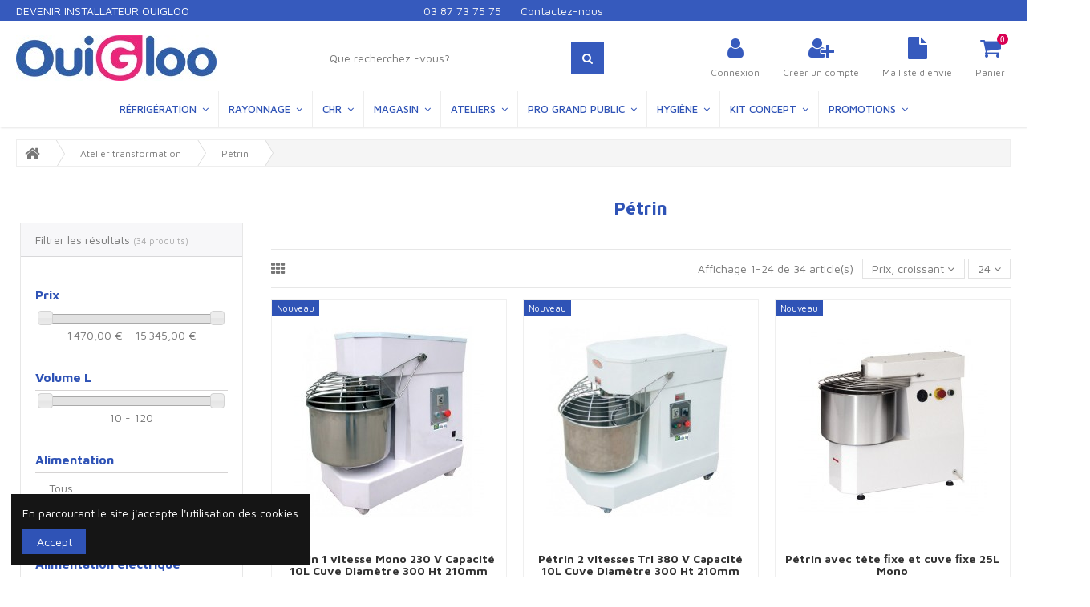

--- FILE ---
content_type: text/html; charset=utf-8
request_url: https://www.ouigloo.fr/atelier-transformation/petrin
body_size: 29916
content:
<!doctype html>
<html lang="fr">

<head>
    
        
  <meta charset="utf-8">


  <meta http-equiv="x-ua-compatible" content="ie=edge">



  <title>Pétrin</title>
  <meta name="description" content="">
  <meta name="keywords" content="">
    
                                                                                                                <link rel="canonical" href="https://www.ouigloo.fr/atelier-transformation/petrin">
                                                                                                                                                                                                                                                                <link rel="next" href="https://www.ouigloo.fr/atelier-transformation/petrin?page=2">
                                                                

   



    <meta property="og:title" content="Pétrin"/>
    <meta property="og:url" content="http://www.ouigloo.fr/atelier-transformation/petrin"/>
    <meta property="og:site_name" content="OUIGLOO"/>
    <meta property="og:description" content="">
    <meta property="og:type" content="website">
    <meta property="og:image" content="https://www.ouigloo.fr/img/ouigloo-ldt-logo-1563446023.jpg" />







  


    <link rel="alternate" hreflang="fr" href="https://www.ouigloo.fr/atelier-transformation/petrin" />




      <meta name="viewport" content="initial-scale=1,user-scalable=no,maximum-scale=1,width=device-width">
  




  <link rel="icon" type="image/vnd.microsoft.icon" href="https://www.ouigloo.fr/img/favicon.ico?1563517508">
  <link rel="shortcut icon" type="image/x-icon" href="https://www.ouigloo.fr/img/favicon.ico?1563517508">
    


      <link href="//fonts.googleapis.com/css?family=Maven+Pro:400,500,700,900" rel="stylesheet">
    



    <link rel="stylesheet" href="https://www.ouigloo.fr/themes/warehousechild/assets/cache/theme-40223e926.css" type="text/css" media="all">




  

  <script type="text/javascript">
        var ASSearchUrl = "https:\/\/www.ouigloo.fr\/module\/pm_advancedsearch\/advancedsearch4";
        var as4_orderBySalesAsc = "Meilleures ventes en dernier";
        var as4_orderBySalesDesc = "Meilleures ventes en premier";
        var elementorFrontendConfig = {"isEditMode":"","stretchedSectionContainer":"","instagramToken":"","is_rtl":false,"ajax_csfr_token_url":"https:\/\/www.ouigloo.fr\/module\/iqitelementor\/Actions?process=handleCsfrToken&ajax=1"};
        var iqitTheme = {"rm_sticky":"0","rm_breakpoint":0,"op_preloader":"0","cart_style":"floating","cart_confirmation":"modal","h_layout":"2","f_fixed":"","f_layout":"3","h_absolute":"0","h_sticky":"menu","hw_width":"inherit","mm_content":"accordion","hm_submenu_width":"default","h_search_type":"full","pl_lazyload":true,"pl_infinity":false,"pl_rollover":false,"pl_crsl_autoplay":false,"pl_slider_ld":3,"pl_slider_d":2,"pl_slider_t":2,"pl_slider_p":2,"pp_thumbs":"bottom","pp_zoom":"modalzoom","pp_image_layout":"carousel","pp_tabs":"tabh","pl_grid_qty":false};
        var iqitcountdown_days = "d.";
        var iqitextendedproduct = {"speed":"70","hook":"modal"};
        var iqitfdc_from = 0;
        var iqitmegamenu = {"sticky":"false","containerSelector":"#wrapper > .container"};
        var iqitreviews = [];
        var iqitwishlist = {"nbProducts":0};
        var optoken = "f48555f8b4966695a0fef5a37f117090";
        var prestashop = {"cart":{"products":[],"totals":{"total":{"type":"total","label":"Total","amount":0,"value":"0,00\u00a0\u20ac"},"total_including_tax":{"type":"total","label":"Total TTC","amount":0,"value":"0,00\u00a0\u20ac"},"total_excluding_tax":{"type":"total","label":"Total HT :","amount":0,"value":"0,00\u00a0\u20ac"}},"subtotals":{"products":{"type":"products","label":"Sous-total","amount":0,"value":"0,00\u00a0\u20ac"},"discounts":null,"shipping":{"type":"shipping","label":"Livraison","amount":0,"value":""},"tax":{"type":"tax","label":"Taxes","amount":0,"value":"0,00\u00a0\u20ac"}},"products_count":0,"summary_string":"0 articles","vouchers":{"allowed":1,"added":[]},"discounts":[],"minimalPurchase":0,"minimalPurchaseRequired":""},"currency":{"id":2,"name":"Euro","iso_code":"EUR","iso_code_num":"978","sign":"\u20ac"},"customer":{"lastname":null,"firstname":null,"email":null,"birthday":null,"newsletter":null,"newsletter_date_add":null,"optin":null,"website":null,"company":null,"siret":null,"ape":null,"is_logged":false,"gender":{"type":null,"name":null},"addresses":[]},"language":{"name":"Fran\u00e7ais (French)","iso_code":"fr","locale":"fr-FR","language_code":"fr","is_rtl":"0","date_format_lite":"d\/m\/Y","date_format_full":"d\/m\/Y H:i:s","id":1},"page":{"title":"","canonical":"https:\/\/www.ouigloo.fr\/atelier-transformation\/petrin","meta":{"title":"P\u00e9trin","description":"","keywords":"","robots":"index"},"page_name":"category","body_classes":{"lang-fr":true,"lang-rtl":false,"country-FR":true,"currency-EUR":true,"layout-left-column":true,"page-category":true,"tax-display-enabled":true,"category-id-226":true,"category-P\u00e9trin":true,"category-id-parent-187":true,"category-depth-level-3":true},"admin_notifications":[]},"shop":{"name":"OUIGLOO","logo":"https:\/\/www.ouigloo.fr\/img\/ouigloo-ldt-logo-1563446023.jpg","stores_icon":"https:\/\/www.ouigloo.fr\/img\/logo_stores.png","favicon":"https:\/\/www.ouigloo.fr\/img\/favicon.ico"},"urls":{"base_url":"https:\/\/www.ouigloo.fr\/","current_url":"https:\/\/www.ouigloo.fr\/atelier-transformation\/petrin","shop_domain_url":"https:\/\/www.ouigloo.fr","img_ps_url":"https:\/\/www.ouigloo.fr\/img\/","img_cat_url":"https:\/\/www.ouigloo.fr\/img\/c\/","img_lang_url":"https:\/\/www.ouigloo.fr\/img\/l\/","img_prod_url":"https:\/\/www.ouigloo.fr\/img\/p\/","img_manu_url":"https:\/\/www.ouigloo.fr\/img\/m\/","img_sup_url":"https:\/\/www.ouigloo.fr\/img\/su\/","img_ship_url":"https:\/\/www.ouigloo.fr\/img\/s\/","img_store_url":"https:\/\/www.ouigloo.fr\/img\/st\/","img_col_url":"https:\/\/www.ouigloo.fr\/img\/co\/","img_url":"https:\/\/www.ouigloo.fr\/themes\/warehousechild\/assets\/img\/","css_url":"https:\/\/www.ouigloo.fr\/themes\/warehousechild\/assets\/css\/","js_url":"https:\/\/www.ouigloo.fr\/themes\/warehousechild\/assets\/js\/","pic_url":"https:\/\/www.ouigloo.fr\/upload\/","pages":{"address":"https:\/\/www.ouigloo.fr\/adresse","addresses":"https:\/\/www.ouigloo.fr\/adresses","authentication":"https:\/\/www.ouigloo.fr\/connexion","cart":"https:\/\/www.ouigloo.fr\/panier","category":"https:\/\/www.ouigloo.fr\/index.php?controller=category","cms":"https:\/\/www.ouigloo.fr\/index.php?controller=cms","contact":"https:\/\/www.ouigloo.fr\/nous-contacter","discount":"https:\/\/www.ouigloo.fr\/reduction","guest_tracking":"https:\/\/www.ouigloo.fr\/suivi-commande-invite","history":"https:\/\/www.ouigloo.fr\/historique-commandes","identity":"https:\/\/www.ouigloo.fr\/identite","index":"https:\/\/www.ouigloo.fr\/","my_account":"https:\/\/www.ouigloo.fr\/mon-compte","order_confirmation":"https:\/\/www.ouigloo.fr\/confirmation-commande","order_detail":"https:\/\/www.ouigloo.fr\/index.php?controller=order-detail","order_follow":"https:\/\/www.ouigloo.fr\/suivi-commande","order":"https:\/\/www.ouigloo.fr\/commande","order_return":"https:\/\/www.ouigloo.fr\/index.php?controller=order-return","order_slip":"https:\/\/www.ouigloo.fr\/avoirs","pagenotfound":"https:\/\/www.ouigloo.fr\/page-introuvable","password":"https:\/\/www.ouigloo.fr\/recuperation-mot-de-passe","pdf_invoice":"https:\/\/www.ouigloo.fr\/index.php?controller=pdf-invoice","pdf_order_return":"https:\/\/www.ouigloo.fr\/index.php?controller=pdf-order-return","pdf_order_slip":"https:\/\/www.ouigloo.fr\/index.php?controller=pdf-order-slip","prices_drop":"https:\/\/www.ouigloo.fr\/promotions","product":"https:\/\/www.ouigloo.fr\/index.php?controller=product","search":"https:\/\/www.ouigloo.fr\/recherche","sitemap":"https:\/\/www.ouigloo.fr\/sitemap","stores":"https:\/\/www.ouigloo.fr\/magasins","supplier":"https:\/\/www.ouigloo.fr\/fournisseur","register":"https:\/\/www.ouigloo.fr\/connexion?create_account=1","order_login":"https:\/\/www.ouigloo.fr\/commande?login=1"},"alternative_langs":[],"theme_assets":"\/themes\/warehousechild\/assets\/","actions":{"logout":"https:\/\/www.ouigloo.fr\/?mylogout="},"no_picture_image":{"bySize":{"small_default":{"url":"https:\/\/www.ouigloo.fr\/img\/p\/fr-default-small_default.jpg","width":98,"height":127},"cart_default":{"url":"https:\/\/www.ouigloo.fr\/img\/p\/fr-default-cart_default.jpg","width":125,"height":162},"home_default":{"url":"https:\/\/www.ouigloo.fr\/img\/p\/fr-default-home_default.jpg","width":236,"height":305},"large_default":{"url":"https:\/\/www.ouigloo.fr\/img\/p\/fr-default-large_default.jpg","width":381,"height":492},"medium_default":{"url":"https:\/\/www.ouigloo.fr\/img\/p\/fr-default-medium_default.jpg","width":452,"height":584},"thickbox_default":{"url":"https:\/\/www.ouigloo.fr\/img\/p\/fr-default-thickbox_default.jpg","width":1100,"height":1422}},"small":{"url":"https:\/\/www.ouigloo.fr\/img\/p\/fr-default-small_default.jpg","width":98,"height":127},"medium":{"url":"https:\/\/www.ouigloo.fr\/img\/p\/fr-default-large_default.jpg","width":381,"height":492},"large":{"url":"https:\/\/www.ouigloo.fr\/img\/p\/fr-default-thickbox_default.jpg","width":1100,"height":1422},"legend":""}},"configuration":{"display_taxes_label":true,"display_prices_tax_incl":false,"is_catalog":false,"show_prices":true,"opt_in":{"partner":false},"quantity_discount":{"type":"discount","label":"Remise sur prix unitaire"},"voucher_enabled":1,"return_enabled":0},"field_required":[],"breadcrumb":{"links":[{"title":"Accueil","url":"https:\/\/www.ouigloo.fr\/"},{"title":"Atelier transformation","url":"https:\/\/www.ouigloo.fr\/atelier-transformation"},{"title":"P\u00e9trin","url":"https:\/\/www.ouigloo.fr\/atelier-transformation\/petrin"}],"count":3},"link":{"protocol_link":"https:\/\/","protocol_content":"https:\/\/"},"time":1769029593,"static_token":"228cf04ec8b94e8066e45f10aafc5300","token":"9964c02ae6450969fb9702ab5cb0fc2e","debug":false};
        var psemailsubscription_subscription = "https:\/\/www.ouigloo.fr\/module\/ps_emailsubscription\/subscription";
      </script>
  
<!-- Brevo Conversations  -->
<script>
    (function(d, w, c) {
        w.BrevoConversationsID = '65afd8cda7abca69c2504e00';
        w[c] = w[c] || function() {
            (w[c].q = w[c].q || []).push(arguments);
        };
        var s = d.createElement('script');
        s.async = true;
        s.src = 'https://conversations-widget.brevo.com/brevo-conversations.js';
        if (d.head) d.head.appendChild(s);
    })(document, window, 'BrevoConversations');
</script>
<!-- /Brevo Conversations  -->




     
<script type="text/javascript">
var unlike_text ="Unliké ce post";
var like_text ="Comme ce poste";
var baseAdminDir ='//';
var ybc_blog_product_category ='226';
var ybc_blog_polls_g_recaptcha = false;
</script>
 




    
    
    </head>

<body id="category" class="lang-fr country-fr currency-eur layout-left-column page-category tax-display-enabled category-id-226 category-petrin category-id-parent-187 category-depth-level-3 body-desktop-header-style-w-2">

    
        
    

    <main id="main-page-content"
        >
        
                    

        <header id="header" class="desktop-header-style-w-2">
            
                
  <div class="header-banner">
    
  </div>




            <nav class="header-nav">
        <div class="container">
    
        <div class="row justify-content-between">
            <div class="col col-auto col-md left-nav">
                                
      


  

      
    <div id="iqithtmlandbanners-block-3"  class="d-inline-block">
        <div class="rte-content d-inline-block">
            <p><a href="/nous-contacter">Devenir Installateur Ouigloo</a></p>
        </div>
    </div>


  

            </div>
            <div class="col col-auto center-nav text-center">
                
      
    <div id="iqithtmlandbanners-block-7"  class="d-inline-block">
        <div class="rte-content d-inline-block">
            <ul><li><a href="tel:0387737575">03 87 73 75 75</a></li>
<li><a href="/nous-contacter">Contactez-nous</a></li>
</ul>
        </div>
    </div>


  

             </div>
            <div class="col col-auto col-md right-nav text-right">
                
             </div>
        </div>

                        </div>
            </nav>
        



<div id="desktop-header" class="desktop-header-style-2">
            
<div class="header-top">
    <div id="desktop-header-container" class="container">
        <div class="row align-items-center">
                            <div class="col col-auto col-header-left">
                    <div id="desktop_logo">
                        <a href="https://www.ouigloo.fr/">
                            <img class="logo img-fluid"
                                 src="https://www.ouigloo.fr/img/ouigloo-ldt-logo-1563446023.jpg"                                  alt="OUIGLOO">
                        </a>
                    </div>
                    
                </div>
                <div class="col col-header-center">
                                        <!-- Block search module TOP -->

<!-- Block search module TOP -->
<div id="search_widget" class="search-widget" data-search-controller-url="https://www.ouigloo.fr/module/iqitsearch/searchiqit">
    <form method="get" action="https://www.ouigloo.fr/module/iqitsearch/searchiqit">
        <div class="input-group">
            <input type="text" name="s" value="" data-all-text="Voir tous les résulats"
                   data-blog-text="Blog post"
                   data-product-text="Product"
                   data-brands-text="Marque"
                   autocomplete="off" autocorrect="off" autocapitalize="off" spellcheck="false"
                   placeholder="Que recherchez -vous?" class="form-control form-search-control" />
            <button type="submit" class="search-btn">
                <i class="fa fa-search"></i>
            </button>
        </div>
    </form>
</div>
<!-- /Block search module TOP -->

<!-- /Block search module TOP -->


                    
                </div>
                        <div class="col col-auto col-header-right">
                <div class="row no-gutters justify-content-end">

                    

                    
                                            <div id="header-user-btn" class="col col-auto header-btn-w header-user-btn-w">
            <a href="https://www.ouigloo.fr/mon-compte"
           title="Identifiez-vous"
           rel="nofollow" class="header-btn header-user-btn">
            <i class="fa fa-user fa-fw icon" aria-hidden="true"></i>
            <span class="title">Connexion</span>
        </a>
    </div>
                                        

                    <div id="header-mon-devis-btn" class="col col-auto header-btn-w header-mon-devis-btn-w">
                        <a href="#" onclick="$('#form-nav-proaccount').submit();" title="Créer un compte" rel="nofollow" class="header-btn header-mon-compte-pro-btn">
                            <i class="fa fa-user-plus fa-fw icon" aria-hidden="true"></i>
                            <span class="title">Cr&eacute;er un compte</span>
                        </a>
                    </div>

                    <form action="/connexion-professionnelle?create_account=1" method="post" id="form-nav-proaccount">
                        <div class="submit"><input type="hidden" value="my-account" name="back" class="hidden" /> <input type="hidden" value="Compte professionnel" name="SubmitCreate" class="hidden" /></div>
                    </form>

                    <div id="header-mon-devis-btn" class="col col-auto header-btn-w header-mon-devis-btn-w">
                        <a href="https://www.ouigloo.fr/module/jwishlist/list" title="Ma liste d'envie" rel="nofollow" class="header-btn header-mon-devis-btn">
                            <i class="fa fa-file fa-fw icon" aria-hidden="true"></i>
                            <span class="title">Ma liste d'envie</span>
                        </a>
                    </div>

                                            
                                                    <div id="ps-shoppingcart-wrapper" class="col col-auto">
    <div id="ps-shoppingcart"
         class="header-btn-w header-cart-btn-w ps-shoppingcart dropdown">
         <div id="blockcart" class="blockcart cart-preview"
         data-refresh-url="//www.ouigloo.fr/module/ps_shoppingcart/ajax">
        <a id="cart-toogle" class="cart-toogle header-btn header-cart-btn" data-toggle="dropdown">
            <i class="fa fa-shopping-bag fa-fw icon" aria-hidden="true"><span class="cart-products-count-btn">0</span></i>
            <span class="info-wrapper">
            <span class="title">Panier</span>
            <span class="cart-toggle-details">
            <span class="text-faded cart-separator"> / </span>
                            Empty
                        </span>
            </span>
        </a>
        <div id="_desktop_blockcart-content">
    <div id="blockcart-content" class="blockcart-content">
        <div class="cart-title">
            <span class="modal-title">Your cart</span>
            <button type="button" id="js-cart-close" class="close">
                <span>×</span>
            </button>
            <hr>
        </div>
                    <span class="no-items">Il n'y a plus d'articles dans votre panier</span>
            </div>
</div> </div>




    </div>
</div>
                                                
                    

                </div>
                
            </div>
            <div class="col-12">
                <div class="row">
                    
                </div>
            </div>
        </div>
    </div>
</div>

<div class="container iqit-megamenu-container">	<div id="iqitmegamenu-wrapper" class="iqitmegamenu-wrapper iqitmegamenu-all">
		<div class="container container-iqitmegamenu">
		<div id="iqitmegamenu-horizontal" class="iqitmegamenu  clearfix" role="navigation">

								
				<nav id="cbp-hrmenu" class="cbp-hrmenu cbp-horizontal cbp-hrsub-narrow">
					<ul>
												<li id="cbp-hrmenu-tab-6" class="cbp-hrmenu-tab cbp-hrmenu-tab-6  cbp-has-submeu">
	<a href="https://www.ouigloo.fr/refrigeration-professionnelle" class="nav-link" >

								<span class="cbp-tab-title">
								Réfrigération <i class="fa fa-angle-down cbp-submenu-aindicator"></i></span>
														</a>
														<div class="cbp-hrsub col-12">
								<div class="cbp-hrsub-inner">
									<div class="container iqitmegamenu-submenu-container">
									
																																	




<div class="row menu_row menu-element  first_rows menu-element-id-1">
                

                                                




    <div class="col-2 cbp-menu-column cbp-menu-element menu-element-id-4 ">
        <div class="cbp-menu-column-inner">
                        
                
                
                    
                                                    <div class="row cbp-categories-row">
                                                                                                            <div class="col-12">
                                            <div class="cbp-category-link-w"><a href="https://www.ouigloo.fr/refrigeration-professionnelle/armoire"
                                                                                class="cbp-column-title nav-link cbp-category-title">Armoire</a>
                                                                                                                                                    
    <ul class="cbp-links cbp-category-tree"><li ><div class="cbp-category-link-w"><a href="https://www.ouigloo.fr/refrigeration-professionnelle/armoire/armoire-a-glissieres">Armoire à glissières</a></div></li><li ><div class="cbp-category-link-w"><a href="https://www.ouigloo.fr/refrigeration-professionnelle/armoire/armoire-a-chariots">Armoire à chariots</a></div></li><li ><div class="cbp-category-link-w"><a href="https://www.ouigloo.fr/refrigeration-professionnelle/armoire/armoire-double-temperature">Armoire double température</a></div></li><li ><div class="cbp-category-link-w"><a href="https://www.ouigloo.fr/refrigeration-professionnelle/armoire/armoire-a-poissons">Armoire à poissons</a></div></li><li ><div class="cbp-category-link-w"><a href="https://www.ouigloo.fr/refrigeration-professionnelle/armoire/armoire-a-boisson">Armoire à boisson</a></div></li><li ><div class="cbp-category-link-w"><a href="https://www.ouigloo.fr/refrigeration-professionnelle/armoire/armoire-de-pousse">Armoire de pousse</a></div></li><li ><div class="cbp-category-link-w"><a href="https://www.ouigloo.fr/refrigeration-professionnelle/armoire/grilles">Grilles</a></div></li><li ><div class="cbp-category-link-w"><a href="https://www.ouigloo.fr/refrigeration-professionnelle/armoire/clayette">Clayette</a></div></li><li ><div class="cbp-category-link-w"><a href="https://www.ouigloo.fr/refrigeration-professionnelle/armoire/roulettes">Roulettes</a></div></li></ul>

                                                                                            </div>
                                        </div>
                                                                                                </div>
                                            
                
            

            
            </div>    </div>
                                    




    <div class="col-2 cbp-menu-column cbp-menu-element menu-element-id-5 ">
        <div class="cbp-menu-column-inner">
                        
                
                
                    
                                                    <div class="row cbp-categories-row">
                                                                                                            <div class="col-12">
                                            <div class="cbp-category-link-w"><a href="https://www.ouigloo.fr/refrigeration-professionnelle/congelateur"
                                                                                class="cbp-column-title nav-link cbp-category-title">Congélateur</a>
                                                                                                                                            </div>
                                        </div>
                                                                                                                                                <div class="col-12">
                                            <div class="cbp-category-link-w"><a href="https://www.ouigloo.fr/refrigeration-professionnelle/cellule-refroidissement"
                                                                                class="cbp-column-title nav-link cbp-category-title">Cellule refroidissement</a>
                                                                                                                                            </div>
                                        </div>
                                                                                                                                                <div class="col-12">
                                            <div class="cbp-category-link-w"><a href="https://www.ouigloo.fr/refrigeration-professionnelle/machine-a-glacons"
                                                                                class="cbp-column-title nav-link cbp-category-title">Machine à glacons</a>
                                                                                                                                            </div>
                                        </div>
                                                                                                                                                                                                                    <div class="col-12">
                                            <div class="cbp-category-link-w"><a href="https://www.ouigloo.fr/refrigeration-professionnelle/machine-a-glaces"
                                                                                class="cbp-column-title nav-link cbp-category-title">Machine à glaces</a>
                                                                                                                                            </div>
                                        </div>
                                                                                                                                                <div class="col-12">
                                            <div class="cbp-category-link-w"><a href="https://www.ouigloo.fr/refrigeration-professionnelle/table-refrigeree"
                                                                                class="cbp-column-title nav-link cbp-category-title">Table réfrigérée</a>
                                                                                                                                            </div>
                                        </div>
                                                                                                                                                <div class="col-12">
                                            <div class="cbp-category-link-w"><a href="https://www.ouigloo.fr/refrigeration-professionnelle/saladette-refrigeree"
                                                                                class="cbp-column-title nav-link cbp-category-title">Saladette réfrigérée</a>
                                                                                                                                            </div>
                                        </div>
                                                                                                </div>
                                            
                
            

            
            </div>    </div>
                                    




    <div class="col-2 cbp-menu-column cbp-menu-element menu-element-id-3 ">
        <div class="cbp-menu-column-inner">
                        
                
                
                    
                                                    <div class="row cbp-categories-row">
                                                                                                            <div class="col-12">
                                            <div class="cbp-category-link-w"><a href="https://www.ouigloo.fr/refrigeration-professionnelle/chambre_froide"
                                                                                class="cbp-column-title nav-link cbp-category-title">Chambre froide</a>
                                                <a
                                                    href="https://www.ouigloo.fr/refrigeration-professionnelle/chambre_froide" class="cbp-category-thumb"><img
                                                            class="replace-2x img-fluid" src="https://www.ouigloo.fr/c/182-0_thumb/chambre_froide.jpg"
                                                            alt="Chambre froide"/></a>                                                                                                    
    <ul class="cbp-links cbp-category-tree"><li ><div class="cbp-category-link-w"><a href="https://www.ouigloo.fr/refrigeration-professionnelle/chambre_froide/chambre-froide-avec-monobloc">Chambre froide AVEC Monobloc</a></div></li><li ><div class="cbp-category-link-w"><a href="https://www.ouigloo.fr/refrigeration-professionnelle/chambre_froide/chambre-froide-sans-monobloc">Chambre froide SANS Monobloc</a></div></li></ul>

                                                                                            </div>
                                        </div>
                                                                                                                                                                                                                    <div class="col-12">
                                            <div class="cbp-category-link-w"><a href="https://www.ouigloo.fr/refrigeration-professionnelle/accessoires"
                                                                                class="cbp-column-title nav-link cbp-category-title">Accessoires</a>
                                                                                                                                                    
    <ul class="cbp-links cbp-category-tree"><li ><div class="cbp-category-link-w"><a href="https://www.ouigloo.fr/refrigeration-professionnelle/accessoires/rideau-a-lanieres">Rideau à lanières</a></div></li><li ><div class="cbp-category-link-w"><a href="https://www.ouigloo.fr/refrigeration-professionnelle/accessoires/caillebotis-antiderapants">Caillebotis antidérapants</a></div></li></ul>

                                                                                            </div>
                                        </div>
                                                                                                                                                <div class="col-12">
                                            <div class="cbp-category-link-w"><a href="https://www.ouigloo.fr/refrigeration-professionnelle/conteneurs-refrigeres"
                                                                                class="cbp-column-title nav-link cbp-category-title">Conteneurs réfrigérés</a>
                                                                                                                                            </div>
                                        </div>
                                                                                                                                                <div class="col-12">
                                            <div class="cbp-category-link-w"><a href="https://www.ouigloo.fr/refrigeration-professionnelle/fontaine-refrigeree"
                                                                                class="cbp-column-title nav-link cbp-category-title">Fontaine réfrigérée</a>
                                                                                                                                            </div>
                                        </div>
                                                                                                                                                <div class="col-12">
                                            <div class="cbp-category-link-w"><a href="https://www.ouigloo.fr/refrigeration-professionnelle/refroidisseur-eau"
                                                                                class="cbp-column-title nav-link cbp-category-title">Refroidisseur eau</a>
                                                                                                                                            </div>
                                        </div>
                                                                                                </div>
                                            
                
            

            
            </div>    </div>
                                    




    <div class="col-3 cbp-menu-column cbp-menu-element menu-element-id-6 ">
        <div class="cbp-menu-column-inner">
                        
                
                
                    
                                                    <div class="row cbp-categories-row">
                                                                                                            <div class="col-12">
                                            <div class="cbp-category-link-w"><a href="https://www.ouigloo.fr/refrigeration-professionnelle/production-froid"
                                                                                class="cbp-column-title nav-link cbp-category-title">Production froid</a>
                                                <a
                                                    href="https://www.ouigloo.fr/refrigeration-professionnelle/production-froid" class="cbp-category-thumb"><img
                                                            class="replace-2x img-fluid" src="https://www.ouigloo.fr/c/55-0_thumb/production-froid.jpg"
                                                            alt="Production froid"/></a>                                                                                                    
    <ul class="cbp-links cbp-category-tree"><li ><div class="cbp-category-link-w"><a href="https://www.ouigloo.fr/refrigeration-professionnelle/production-froid/monobloc-mural-cavalier">Monobloc mural Cavalier</a></div></li><li ><div class="cbp-category-link-w"><a href="https://www.ouigloo.fr/refrigeration-professionnelle/production-froid/monobloc-mural-tampon">Monobloc mural Tampon</a></div></li><li ><div class="cbp-category-link-w"><a href="https://www.ouigloo.fr/refrigeration-professionnelle/production-froid/monobloc-mural-centrifuge">Monobloc mural Centrifuge</a></div></li><li ><div class="cbp-category-link-w"><a href="https://www.ouigloo.fr/refrigeration-professionnelle/production-froid/monobloc-plafond">Monobloc Plafond</a></div></li><li ><div class="cbp-category-link-w"><a href="https://www.ouigloo.fr/refrigeration-professionnelle/production-froid/monobloc-plafond-centrifuge">Monobloc plafond Centrifuge</a></div></li><li ><div class="cbp-category-link-w"><a href="https://www.ouigloo.fr/refrigeration-professionnelle/production-froid/monobloc-plafond-preparation">Monobloc plafond Préparation</a></div></li><li ><div class="cbp-category-link-w"><a href="https://www.ouigloo.fr/refrigeration-professionnelle/production-froid/monobloc-industriel">Monobloc industriel</a></div></li><li ><div class="cbp-category-link-w"><a href="https://www.ouigloo.fr/refrigeration-professionnelle/production-froid/split-10m">Split 10m</a></div></li><li ><div class="cbp-category-link-w"><a href="https://www.ouigloo.fr/refrigeration-professionnelle/production-froid/split-centrifuge">Split Centrifuge</a></div></li><li ><div class="cbp-category-link-w"><a href="https://www.ouigloo.fr/refrigeration-professionnelle/production-froid/split-preparation-froide">Split préparation froide</a></div></li><li ><div class="cbp-category-link-w"><a href="https://www.ouigloo.fr/refrigeration-professionnelle/production-froid/split-affinage">Split affinage</a></div></li></ul>

                                                                                            </div>
                                        </div>
                                                                                                </div>
                                            
                
            

            
            </div>    </div>
                                    




    <div class="col-3 cbp-menu-column cbp-menu-element menu-element-id-7 ">
        <div class="cbp-menu-column-inner">
                        
                
                
                    
                                                    <div class="row cbp-categories-row">
                                                                                                                                                                                                    </div>
                                            
                
            

            
            </div>    </div>
                            
                </div>
																					
																			</div>
								</div>
							</div>
													</li>
												<li id="cbp-hrmenu-tab-5" class="cbp-hrmenu-tab cbp-hrmenu-tab-5  cbp-has-submeu">
	<a href="https://www.ouigloo.fr/rayonnage" class="nav-link" >

								<span class="cbp-tab-title">
								Rayonnage <i class="fa fa-angle-down cbp-submenu-aindicator"></i></span>
														</a>
														<div class="cbp-hrsub col-12">
								<div class="cbp-hrsub-inner">
									<div class="container iqitmegamenu-submenu-container">
									
																																	




<div class="row menu_row menu-element  first_rows menu-element-id-1">
                

                                                




    <div class="col-3 cbp-menu-column cbp-menu-element menu-element-id-2 ">
        <div class="cbp-menu-column-inner">
                        
                
                
                    
                                                    <div class="row cbp-categories-row">
                                                                                                            <div class="col-12">
                                            <div class="cbp-category-link-w"><a href="https://www.ouigloo.fr/rayonnage/rayonnage-aluminium-clayettes-ajourees-polyethylene-5711-120kgniveau-"
                                                                                class="cbp-column-title nav-link cbp-category-title">Rayonnage Aluminium Clayettes ajourées polyéthylène 5711 - 120Kg/Niveau</a>
                                                                                                                                            </div>
                                        </div>
                                                                                                                                                <div class="col-12">
                                            <div class="cbp-category-link-w"><a href="https://www.ouigloo.fr/rayonnage/rayonnage-aluminium-clayettes-ajourees-polymere-6611-175kgniveau"
                                                                                class="cbp-column-title nav-link cbp-category-title">Rayonnage Aluminium Clayettes ajourées polymère 6611 - 175Kg/Niveau</a>
                                                                                                                                            </div>
                                        </div>
                                                                                                                                                <div class="col-12">
                                            <div class="cbp-category-link-w"><a href="https://www.ouigloo.fr/rayonnage/rayonnage-aluminium-clayettes-pleines-polymere-6622-200kgniveau"
                                                                                class="cbp-column-title nav-link cbp-category-title">Rayonnage Aluminium Clayettes pleines polymère 6622 - 200Kg/Niveau</a>
                                                                                                                                            </div>
                                        </div>
                                                                                                                                                <div class="col-12">
                                            <div class="cbp-category-link-w"><a href="https://www.ouigloo.fr/rayonnage/rayonnage-aluminium-clayettes-ajourees-aluminium-6811-250kgniveau"
                                                                                class="cbp-column-title nav-link cbp-category-title">Rayonnage Aluminium Clayettes ajourées aluminium 6811 - 250Kg/Niveau</a>
                                                                                                                                            </div>
                                        </div>
                                                                                                </div>
                                            
                
            

            
            </div>    </div>
                                    




    <div class="col-3 cbp-menu-column cbp-menu-element menu-element-id-13 ">
        <div class="cbp-menu-column-inner">
                        
                
                
                    
                                                    <div class="row cbp-categories-row">
                                                                                                                                                                                <div class="col-12">
                                            <div class="cbp-category-link-w"><a href="https://www.ouigloo.fr/rayonnage/rayonnage-bas-aluminium-clayettes-ajourees-polyethylene-fixe-et-mobile-100-a-300kgniveau"
                                                                                class="cbp-column-title nav-link cbp-category-title">Rayonnage Bas Aluminium Clayettes ajourées polyéthylène Fixe et Mobile - 100 à 300Kg/Niveau</a>
                                                                                                                                            </div>
                                        </div>
                                                                                                                                                <div class="col-12">
                                            <div class="cbp-category-link-w"><a href="https://www.ouigloo.fr/rayonnage/rayonnage-mobile-aluminium-clayettes-ajourees-polymere-ou-duralinox-175-a-250kgniveau"
                                                                                class="cbp-column-title nav-link cbp-category-title">Rayonnage mobile Aluminium Clayettes ajourées polymère ou duralinox - 175 à 250Kg/Niveau</a>
                                                                                                                                            </div>
                                        </div>
                                                                                                                                                <div class="col-12">
                                            <div class="cbp-category-link-w"><a href="https://www.ouigloo.fr/rayonnage/chariot-sous-table-120kg"
                                                                                class="cbp-column-title nav-link cbp-category-title">Chariot sous table 120Kg</a>
                                                                                                                                            </div>
                                        </div>
                                                                                                                                                <div class="col-12">
                                            <div class="cbp-category-link-w"><a href="https://www.ouigloo.fr/rayonnage/accessoires-rayonnages"
                                                                                class="cbp-column-title nav-link cbp-category-title">Accessoires rayonnages</a>
                                                                                                                                            </div>
                                        </div>
                                                                                                </div>
                                            
                
            

            
            </div>    </div>
                                    




    <div class="col-3 cbp-menu-column cbp-menu-element menu-element-id-12 ">
        <div class="cbp-menu-column-inner">
                        
                
                
                    
                                                    <div class="row cbp-categories-row">
                                                                                                                                                                                <div class="col-12">
                                            <div class="cbp-category-link-w"><a href="https://www.ouigloo.fr/rayonnage/rayonnage-laverie"
                                                                                class="cbp-column-title nav-link cbp-category-title">Rayonnage Laverie</a>
                                                                                                                                            </div>
                                        </div>
                                                                                                                                                <div class="col-12">
                                            <div class="cbp-category-link-w"><a href="https://www.ouigloo.fr/rayonnage/rayonnage-bas-stockage"
                                                                                class="cbp-column-title nav-link cbp-category-title">Rayonnage Bas Stockage</a>
                                                                                                                                            </div>
                                        </div>
                                                                                                                                                <div class="col-12">
                                            <div class="cbp-category-link-w"><a href="https://www.ouigloo.fr/rayonnage/rayonnage-pro-3270-galvanise"
                                                                                class="cbp-column-title nav-link cbp-category-title">Rayonnage Pro 3270 Galvanisé</a>
                                                                                                                                            </div>
                                        </div>
                                                                                                                                                <div class="col-12">
                                            <div class="cbp-category-link-w"><a href="https://www.ouigloo.fr/rayonnage/rayonnage-chrome"
                                                                                class="cbp-column-title nav-link cbp-category-title">Rayonnage Chromé</a>
                                                                                                                                            </div>
                                        </div>
                                                                                                                                                <div class="col-12">
                                            <div class="cbp-category-link-w"><a href="https://www.ouigloo.fr/rayonnage/rayonnage-epoxy"
                                                                                class="cbp-column-title nav-link cbp-category-title">Rayonnage Epoxy</a>
                                                                                                                                            </div>
                                        </div>
                                                                                                </div>
                                            
                
            

            
            </div>    </div>
                                    




    <div class="col-3 cbp-menu-column cbp-menu-element menu-element-id-8 ">
        <div class="cbp-menu-column-inner">
                        
                
                
                    
                                                    <div class="row cbp-categories-row">
                                                                                                            <div class="col-12">
                                            <div class="cbp-category-link-w"><a href="https://www.ouigloo.fr/rayonnage/bancs"
                                                                                class="cbp-column-title nav-link cbp-category-title">Bancs</a>
                                                                                                                                            </div>
                                        </div>
                                                                                                                                                <div class="col-12">
                                            <div class="cbp-category-link-w"><a href="https://www.ouigloo.fr/rayonnage/etagere-murale"
                                                                                class="cbp-column-title nav-link cbp-category-title">Etagère murale</a>
                                                                                                                                            </div>
                                        </div>
                                                                                                                                                <div class="col-12">
                                            <div class="cbp-category-link-w"><a href="https://www.ouigloo.fr/rayonnage/etagere-de-chef-a-poser"
                                                                                class="cbp-column-title nav-link cbp-category-title">Etagère de chef à poser</a>
                                                                                                                                            </div>
                                        </div>
                                                                                                                                                <div class="col-12">
                                            <div class="cbp-category-link-w"><a href="https://www.ouigloo.fr/rayonnage/placard"
                                                                                class="cbp-column-title nav-link cbp-category-title">Placard</a>
                                                                                                                                            </div>
                                        </div>
                                                                                                </div>
                                            
                
            

            
            </div>    </div>
                            
                </div>
																					
																			</div>
								</div>
							</div>
													</li>
												<li id="cbp-hrmenu-tab-7" class="cbp-hrmenu-tab cbp-hrmenu-tab-7  cbp-has-submeu">
	<a href="https://www.ouigloo.fr/chr" class="nav-link" >

								<span class="cbp-tab-title">
								CHR <i class="fa fa-angle-down cbp-submenu-aindicator"></i></span>
														</a>
														<div class="cbp-hrsub col-12">
								<div class="cbp-hrsub-inner">
									<div class="container iqitmegamenu-submenu-container">
									
																																	




<div class="row menu_row menu-element  first_rows menu-element-id-1">
                

                                                




    <div class="col-2 cbp-menu-column cbp-menu-element menu-element-id-2 ">
        <div class="cbp-menu-column-inner">
                        
                
                
                    
                                                    <div class="row cbp-categories-row">
                                                                                                            <div class="col-12">
                                            <div class="cbp-category-link-w"><a href="https://www.ouigloo.fr/chr/marmite"
                                                                                class="cbp-column-title nav-link cbp-category-title">Marmite</a>
                                                                                                                                            </div>
                                        </div>
                                                                                                                                                <div class="col-12">
                                            <div class="cbp-category-link-w"><a href="https://www.ouigloo.fr/chr/sauteuse"
                                                                                class="cbp-column-title nav-link cbp-category-title">Sauteuse</a>
                                                                                                                                            </div>
                                        </div>
                                                                                                                                                <div class="col-12">
                                            <div class="cbp-category-link-w"><a href="https://www.ouigloo.fr/chr/friteuse"
                                                                                class="cbp-column-title nav-link cbp-category-title">Friteuse</a>
                                                                                                                                            </div>
                                        </div>
                                                                                                                                                <div class="col-12">
                                            <div class="cbp-category-link-w"><a href="https://www.ouigloo.fr/chr/chauffe-frites"
                                                                                class="cbp-column-title nav-link cbp-category-title">Chauffe frites</a>
                                                                                                                                            </div>
                                        </div>
                                                                                                                                                <div class="col-12">
                                            <div class="cbp-category-link-w"><a href="https://www.ouigloo.fr/chr/friteuse-a-beignets"
                                                                                class="cbp-column-title nav-link cbp-category-title">Friteuse à beignets</a>
                                                                                                                                            </div>
                                        </div>
                                                                                                                                                <div class="col-12">
                                            <div class="cbp-category-link-w"><a href="https://www.ouigloo.fr/chr/cuiseur-a-pates"
                                                                                class="cbp-column-title nav-link cbp-category-title">Cuiseur à pates</a>
                                                                                                                                            </div>
                                        </div>
                                                                                                                                                <div class="col-12">
                                            <div class="cbp-category-link-w"><a href="https://www.ouigloo.fr/chr/poste-de-salage-frites"
                                                                                class="cbp-column-title nav-link cbp-category-title">Poste de salage frites</a>
                                                                                                                                            </div>
                                        </div>
                                                                                                </div>
                                            
                
            

            
            </div>    </div>
                                    




    <div class="col-2 cbp-menu-column cbp-menu-element menu-element-id-6 ">
        <div class="cbp-menu-column-inner">
                        
                
                
                    
                                                    <div class="row cbp-categories-row">
                                                                                                            <div class="col-12">
                                            <div class="cbp-category-link-w"><a href="https://www.ouigloo.fr/chr/doener-grills"
                                                                                class="cbp-column-title nav-link cbp-category-title">Döner grills</a>
                                                                                                                                            </div>
                                        </div>
                                                                                                                                                <div class="col-12">
                                            <div class="cbp-category-link-w"><a href="https://www.ouigloo.fr/chr/bain-marie"
                                                                                class="cbp-column-title nav-link cbp-category-title">Bain marie</a>
                                                                                                                                            </div>
                                        </div>
                                                                                                                                                <div class="col-12">
                                            <div class="cbp-category-link-w"><a href="https://www.ouigloo.fr/chr/bain-marie-a-sauce"
                                                                                class="cbp-column-title nav-link cbp-category-title">Bain marie à sauce</a>
                                                                                                                                            </div>
                                        </div>
                                                                                                                                                <div class="col-12">
                                            <div class="cbp-category-link-w"><a href="https://www.ouigloo.fr/chr/chauffe-assiette"
                                                                                class="cbp-column-title nav-link cbp-category-title">Chauffe assiette</a>
                                                                                                                                            </div>
                                        </div>
                                                                                                                                                <div class="col-12">
                                            <div class="cbp-category-link-w"><a href="https://www.ouigloo.fr/chr/chauffe-pain"
                                                                                class="cbp-column-title nav-link cbp-category-title">Chauffe pain</a>
                                                                                                                                            </div>
                                        </div>
                                                                                                                                                <div class="col-12">
                                            <div class="cbp-category-link-w"><a href="https://www.ouigloo.fr/chr/grill-panini"
                                                                                class="cbp-column-title nav-link cbp-category-title">Grill panini</a>
                                                                                                                                            </div>
                                        </div>
                                                                                                                                                <div class="col-12">
                                            <div class="cbp-category-link-w"><a href="https://www.ouigloo.fr/chr/grille-pains"
                                                                                class="cbp-column-title nav-link cbp-category-title">Grille-pains</a>
                                                                                                                                            </div>
                                        </div>
                                                                                                </div>
                                            
                
            

            
            </div>    </div>
                                    




    <div class="col-2 cbp-menu-column cbp-menu-element menu-element-id-3 ">
        <div class="cbp-menu-column-inner">
                        
                
                
                    
                                                    <div class="row cbp-categories-row">
                                                                                                            <div class="col-12">
                                            <div class="cbp-category-link-w"><a href="https://www.ouigloo.fr/chr/grillade"
                                                                                class="cbp-column-title nav-link cbp-category-title">Grillade</a>
                                                                                                                                            </div>
                                        </div>
                                                                                                                                                <div class="col-12">
                                            <div class="cbp-category-link-w"><a href="https://www.ouigloo.fr/chr/plaque-a-snaker"
                                                                                class="cbp-column-title nav-link cbp-category-title">Plaque à snaker</a>
                                                                                                                                            </div>
                                        </div>
                                                                                                                                                <div class="col-12">
                                            <div class="cbp-category-link-w"><a href="https://www.ouigloo.fr/chr/plaque-electrique-de-mijotage"
                                                                                class="cbp-column-title nav-link cbp-category-title">Plaque électrique de mijotage</a>
                                                                                                                                            </div>
                                        </div>
                                                                                                                                                <div class="col-12">
                                            <div class="cbp-category-link-w"><a href="https://www.ouigloo.fr/chr/plaque-a-induction"
                                                                                class="cbp-column-title nav-link cbp-category-title">Plaque à induction</a>
                                                                                                                                            </div>
                                        </div>
                                                                                                                                                <div class="col-12">
                                            <div class="cbp-category-link-w"><a href="https://www.ouigloo.fr/chr/salamandre"
                                                                                class="cbp-column-title nav-link cbp-category-title">Salamandre</a>
                                                                                                                                            </div>
                                        </div>
                                                                                                                                                <div class="col-12">
                                            <div class="cbp-category-link-w"><a href="https://www.ouigloo.fr/chr/toaster"
                                                                                class="cbp-column-title nav-link cbp-category-title">Toaster</a>
                                                                                                                                            </div>
                                        </div>
                                                                                                </div>
                                            
                
            

            
            </div>    </div>
                                    




    <div class="col-2 cbp-menu-column cbp-menu-element menu-element-id-5 ">
        <div class="cbp-menu-column-inner">
                        
                
                
                    
                                                    <div class="row cbp-categories-row">
                                                                                                            <div class="col-12">
                                            <div class="cbp-category-link-w"><a href="https://www.ouigloo.fr/chr/arriere-bar"
                                                                                class="cbp-column-title nav-link cbp-category-title">Arrière bar</a>
                                                                                                                                            </div>
                                        </div>
                                                                                                                                                <div class="col-12">
                                            <div class="cbp-category-link-w"><a href="https://www.ouigloo.fr/chr/buffet"
                                                                                class="cbp-column-title nav-link cbp-category-title">Buffet</a>
                                                                                                                                            </div>
                                        </div>
                                                                                                                                                <div class="col-12">
                                            <div class="cbp-category-link-w"><a href="https://www.ouigloo.fr/chr/meuble-pizza"
                                                                                class="cbp-column-title nav-link cbp-category-title">Meuble pizza</a>
                                                                                                                                            </div>
                                        </div>
                                                                                                                                                <div class="col-12">
                                            <div class="cbp-category-link-w"><a href="https://www.ouigloo.fr/chr/mini-bar"
                                                                                class="cbp-column-title nav-link cbp-category-title">Mini bar</a>
                                                                                                                                            </div>
                                        </div>
                                                                                                                                                <div class="col-12">
                                            <div class="cbp-category-link-w"><a href="https://www.ouigloo.fr/chr/plan-de-travail-neutre"
                                                                                class="cbp-column-title nav-link cbp-category-title">Plan de travail neutre</a>
                                                                                                                                            </div>
                                        </div>
                                                                                                                                                <div class="col-12">
                                            <div class="cbp-category-link-w"><a href="https://www.ouigloo.fr/chr/porte-bon-de-commande"
                                                                                class="cbp-column-title nav-link cbp-category-title">Porte bon de commande</a>
                                                                                                                                            </div>
                                        </div>
                                                                                                                                                <div class="col-12">
                                            <div class="cbp-category-link-w"><a href="https://www.ouigloo.fr/chr/presentoir"
                                                                                class="cbp-column-title nav-link cbp-category-title">Présentoir</a>
                                                                                                                                            </div>
                                        </div>
                                                                                                </div>
                                            
                
            

            
            </div>    </div>
                                    




    <div class="col-2 cbp-menu-column cbp-menu-element menu-element-id-4 ">
        <div class="cbp-menu-column-inner">
                        
                
                
                    
                                                    <div class="row cbp-categories-row">
                                                                                                            <div class="col-12">
                                            <div class="cbp-category-link-w"><a href="https://www.ouigloo.fr/chr/machine-a-chantilly"
                                                                                class="cbp-column-title nav-link cbp-category-title">Machine à chantilly</a>
                                                                                                                                            </div>
                                        </div>
                                                                                                                                                <div class="col-12">
                                            <div class="cbp-category-link-w"><a href="https://www.ouigloo.fr/chr/sorbetiere"
                                                                                class="cbp-column-title nav-link cbp-category-title">Sorbetière</a>
                                                                                                                                            </div>
                                        </div>
                                                                                                </div>
                                            
                
            

            
            </div>    </div>
                                    




    <div class="col-2 cbp-menu-column cbp-menu-element menu-element-id-7 ">
        <div class="cbp-menu-column-inner">
                        
                
                
                    
                                                    <div class="row cbp-categories-row">
                                                                                                            <div class="col-12">
                                            <div class="cbp-category-link-w"><a href="https://www.ouigloo.fr/chr/hotte"
                                                                                class="cbp-column-title nav-link cbp-category-title">Hotte</a>
                                                                                                                                            </div>
                                        </div>
                                                                                                                                                <div class="col-12">
                                            <div class="cbp-category-link-w"><a href="https://www.ouigloo.fr/chr/filtration-graisses-et-odeurs"
                                                                                class="cbp-column-title nav-link cbp-category-title">Filtration graisses et odeurs</a>
                                                                                                                                            </div>
                                        </div>
                                                                                                                                                <div class="col-12">
                                            <div class="cbp-category-link-w"><a href="https://www.ouigloo.fr/chr/extraction"
                                                                                class="cbp-column-title nav-link cbp-category-title">Extraction</a>
                                                                                                                                            </div>
                                        </div>
                                                                                                                                                <div class="col-12">
                                            <div class="cbp-category-link-w"><a href="https://www.ouigloo.fr/chr/tourelle"
                                                                                class="cbp-column-title nav-link cbp-category-title">Tourelle</a>
                                                                                                                                            </div>
                                        </div>
                                                                                                </div>
                                            
                
            

            
            </div>    </div>
                            
                </div>
																					
																			</div>
								</div>
							</div>
													</li>
												<li id="cbp-hrmenu-tab-4" class="cbp-hrmenu-tab cbp-hrmenu-tab-4  cbp-has-submeu">
	<a href="https://www.ouigloo.fr/equipements-magasin-bio" class="nav-link" >

								<span class="cbp-tab-title">
								Magasin <i class="fa fa-angle-down cbp-submenu-aindicator"></i></span>
														</a>
														<div class="cbp-hrsub col-12">
								<div class="cbp-hrsub-inner">
									<div class="container iqitmegamenu-submenu-container">
									
																																	




<div class="row menu_row menu-element  first_rows menu-element-id-1">
                

                                                




    <div class="col-3 cbp-menu-column cbp-menu-element menu-element-id-3 ">
        <div class="cbp-menu-column-inner">
                        
                
                
                    
                                                    <div class="row cbp-categories-row">
                                                                                                            <div class="col-12">
                                            <div class="cbp-category-link-w"><a href="https://www.ouigloo.fr/equipements-magasin-bio/vitrine-a-poser-sur-support"
                                                                                class="cbp-column-title nav-link cbp-category-title">Vitrine à poser sur support</a>
                                                                                                                                                    
    <ul class="cbp-links cbp-category-tree"><li ><div class="cbp-category-link-w"><a href="https://www.ouigloo.fr/equipements-magasin-bio/vitrine-a-poser-sur-support/vitrine-refrigeree-a-poser">Vitrine réfrigérée à poser</a></div></li><li ><div class="cbp-category-link-w"><a href="https://www.ouigloo.fr/equipements-magasin-bio/vitrine-a-poser-sur-support/vitrine-refrigeree-pour-bacs-gn">Vitrine réfrigérée pour bacs GN</a></div></li><li ><div class="cbp-category-link-w"><a href="https://www.ouigloo.fr/equipements-magasin-bio/vitrine-a-poser-sur-support/presentoir-cremes-glacees">Présentoir Crèmes glacées</a></div></li></ul>

                                                                                            </div>
                                        </div>
                                                                                                                                                <div class="col-12">
                                            <div class="cbp-category-link-w"><a href="https://www.ouigloo.fr/equipements-magasin-bio/vitrine-refrigeree-vitree-verticale"
                                                                                class="cbp-column-title nav-link cbp-category-title">Vitrine réfrigérée vitrée verticale</a>
                                                                                                                                            </div>
                                        </div>
                                                                                                                                                <div class="col-12">
                                            <div class="cbp-category-link-w"><a href="https://www.ouigloo.fr/equipements-magasin-bio/vitrine-murale"
                                                                                class="cbp-column-title nav-link cbp-category-title">Vitrine murale</a>
                                                                                                                                                    
    <ul class="cbp-links cbp-category-tree"><li ><div class="cbp-category-link-w"><a href="https://www.ouigloo.fr/equipements-magasin-bio/vitrine-murale/vitrine-refrigeree-murale-haute">Vitrine réfrigérée murale haute</a></div></li><li ><div class="cbp-category-link-w"><a href="https://www.ouigloo.fr/equipements-magasin-bio/vitrine-murale/vitrine-refrigeree-murale-basse">Vitrine réfrigérée murale basse</a></div></li></ul>

                                                                                            </div>
                                        </div>
                                                                                                                                                <div class="col-12">
                                            <div class="cbp-category-link-w"><a href="https://www.ouigloo.fr/equipements-magasin-bio/vitrine-horizontale"
                                                                                class="cbp-column-title nav-link cbp-category-title">Vitrine horizontale</a>
                                                                                                                                                    
    <ul class="cbp-links cbp-category-tree"><li ><div class="cbp-category-link-w"><a href="https://www.ouigloo.fr/equipements-magasin-bio/vitrine-horizontale/vitrine-refrigeree-prete-a-brancher">Vitrine réfrigérée Prête à brancher</a></div></li><li ><div class="cbp-category-link-w"><a href="https://www.ouigloo.fr/equipements-magasin-bio/vitrine-horizontale/vitrine-refrigeree-02c-a-composer">Vitrine réfrigérée 0/+2°C à composer</a></div></li><li ><div class="cbp-category-link-w"><a href="https://www.ouigloo.fr/equipements-magasin-bio/vitrine-horizontale/vitrines-refrigerees-poisson">Vitrines réfrigérées Poisson</a></div></li></ul>

                                                                                            </div>
                                        </div>
                                                                                                                                                <div class="col-12">
                                            <div class="cbp-category-link-w"><a href="https://www.ouigloo.fr/equipements-magasin-bio/vitrine-chaude"
                                                                                class="cbp-column-title nav-link cbp-category-title">Vitrine chaude</a>
                                                                                                                                            </div>
                                        </div>
                                                                                                </div>
                                            
                
            

            
            </div>    </div>
                                    




    <div class="col-3 cbp-menu-column cbp-menu-element menu-element-id-6 ">
        <div class="cbp-menu-column-inner">
                        
                
                
                    
                                                    <div class="row cbp-categories-row">
                                                                                                            <div class="col-12">
                                            <div class="cbp-category-link-w"><a href="https://www.ouigloo.fr/equipements-magasin-bio/agencement-mobilier-magasin"
                                                                                class="cbp-column-title nav-link cbp-category-title">Agencement mobilier magasin</a>
                                                                                                                                                    
    <ul class="cbp-links cbp-category-tree"><li ><div class="cbp-category-link-w"><a href="https://www.ouigloo.fr/equipements-magasin-bio/agencement-mobilier-magasin/meuble-a-pain">Meuble à pain</a></div></li><li ><div class="cbp-category-link-w"><a href="https://www.ouigloo.fr/equipements-magasin-bio/agencement-mobilier-magasin/meuble-de-vente">Meuble de vente</a></div></li><li ><div class="cbp-category-link-w"><a href="https://www.ouigloo.fr/equipements-magasin-bio/agencement-mobilier-magasin/meuble-vin">Meuble vin</a></div></li></ul>

                                                                                            </div>
                                        </div>
                                                                                                                                                <div class="col-12">
                                            <div class="cbp-category-link-w"><a href="https://www.ouigloo.fr/equipements-magasin-bio/espace-vrac"
                                                                                class="cbp-column-title nav-link cbp-category-title">Espace vrac</a>
                                                                                                                                                    
    <ul class="cbp-links cbp-category-tree"><li ><div class="cbp-category-link-w"><a href="https://www.ouigloo.fr/equipements-magasin-bio/espace-vrac/meuble-vrac">Meuble vrac</a></div></li><li ><div class="cbp-category-link-w"><a href="https://www.ouigloo.fr/equipements-magasin-bio/espace-vrac/distributeurs-vrac-sur-support">Distributeurs vrac sur support</a></div></li></ul>

                                                                                            </div>
                                        </div>
                                                                                                                                                <div class="col-12">
                                            <div class="cbp-category-link-w"><a href="https://www.ouigloo.fr/equipements-magasin-bio/ilots-libre-service"
                                                                                class="cbp-column-title nav-link cbp-category-title">Ilots libre service</a>
                                                                                                                                            </div>
                                        </div>
                                                                                                </div>
                                            
                
            

            
            </div>    </div>
                                    




    <div class="col-3 cbp-menu-column cbp-menu-element menu-element-id-5 ">
        <div class="cbp-menu-column-inner">
                        
                
                
                    
                                                    <div class="row cbp-categories-row">
                                                                                                            <div class="col-12">
                                            <div class="cbp-category-link-w"><a href="https://www.ouigloo.fr/equipements-magasin-bio/equipement"
                                                                                class="cbp-column-title nav-link cbp-category-title">Equipement</a>
                                                                                                                                                    
    <ul class="cbp-links cbp-category-tree"><li ><div class="cbp-category-link-w"><a href="https://www.ouigloo.fr/equipements-magasin-bio/equipement/bac-a-fouille">Bac à fouille</a></div></li><li ><div class="cbp-category-link-w"><a href="https://www.ouigloo.fr/equipements-magasin-bio/equipement/chariots-paniers">Chariots Paniers</a></div></li><li ><div class="cbp-category-link-w"><a href="https://www.ouigloo.fr/equipements-magasin-bio/equipement/presentoir">Présentoir</a></div></li><li ><div class="cbp-category-link-w"><a href="https://www.ouigloo.fr/equipements-magasin-bio/equipement/corbeille-a-pain">Corbeille à pain</a></div></li><li ><div class="cbp-category-link-w"><a href="https://www.ouigloo.fr/equipements-magasin-bio/equipement/balance-vente-alimentaire">Balance vente alimentaire</a></div></li></ul>

                                                                                            </div>
                                        </div>
                                                                                                </div>
                                            
                
            

            
            </div>    </div>
                                    




    <div class="col-3 cbp-menu-column cbp-menu-element menu-element-id-2 ">
        <div class="cbp-menu-column-inner">
                        
                
                
                    
                                                    <div class="row cbp-categories-row">
                                                                                                            <div class="col-12">
                                            <div class="cbp-category-link-w"><a href="https://www.ouigloo.fr/equipements-magasin-bio/gondole-refrigeree"
                                                                                class="cbp-column-title nav-link cbp-category-title">Gondole réfrigérée</a>
                                                                                                                                            </div>
                                        </div>
                                                                                                                                                <div class="col-12">
                                            <div class="cbp-category-link-w"><a href="https://www.ouigloo.fr/equipements-magasin-bio/plateau-d-exposition-poisson"
                                                                                class="cbp-column-title nav-link cbp-category-title">Plateau d&#039;exposition poisson</a>
                                                                                                                                            </div>
                                        </div>
                                                                                                                                                <div class="col-12">
                                            <div class="cbp-category-link-w"><a href="https://www.ouigloo.fr/equipements-magasin-bio/armoire-de-maturation"
                                                                                class="cbp-column-title nav-link cbp-category-title">Armoire de maturation</a>
                                                                                                                                            </div>
                                        </div>
                                                                                                                                                <div class="col-12">
                                            <div class="cbp-category-link-w"><a href="https://www.ouigloo.fr/equipements-magasin-bio/rotissoire"
                                                                                class="cbp-column-title nav-link cbp-category-title">Rotissoire</a>
                                                                                                                                            </div>
                                        </div>
                                                                                                </div>
                                            
                
            

            
            </div>    </div>
                            
                </div>
																					
																			</div>
								</div>
							</div>
													</li>
												<li id="cbp-hrmenu-tab-11" class="cbp-hrmenu-tab cbp-hrmenu-tab-11  cbp-has-submeu">
	<a href="https://www.ouigloo.fr/atelier-transformation" class="nav-link" >

								<span class="cbp-tab-title">
								Ateliers <i class="fa fa-angle-down cbp-submenu-aindicator"></i></span>
														</a>
														<div class="cbp-hrsub col-12">
								<div class="cbp-hrsub-inner">
									<div class="container iqitmegamenu-submenu-container">
									
																																	




<div class="row menu_row menu-element  first_rows menu-element-id-1">
                

                                                




    <div class="col-2 cbp-menu-column cbp-menu-element menu-element-id-3 ">
        <div class="cbp-menu-column-inner">
                        
                
                
                    
                                                    <div class="row cbp-categories-row">
                                                                                                            <div class="col-12">
                                            <div class="cbp-category-link-w"><a href="https://www.ouigloo.fr/atelier-transformation/hachoir"
                                                                                class="cbp-column-title nav-link cbp-category-title">Hâchoir</a>
                                                                                                                                            </div>
                                        </div>
                                                                                                                                                <div class="col-12">
                                            <div class="cbp-category-link-w"><a href="https://www.ouigloo.fr/atelier-transformation/machine-sous-vide"
                                                                                class="cbp-column-title nav-link cbp-category-title">Machine sous vide</a>
                                                                                                                                            </div>
                                        </div>
                                                                                                                                                <div class="col-12">
                                            <div class="cbp-category-link-w"><a href="https://www.ouigloo.fr/atelier-transformation/poussoir"
                                                                                class="cbp-column-title nav-link cbp-category-title">Poussoir</a>
                                                                                                                                            </div>
                                        </div>
                                                                                                                                                <div class="col-12">
                                            <div class="cbp-category-link-w"><a href="https://www.ouigloo.fr/atelier-transformation/scie-circulaire"
                                                                                class="cbp-column-title nav-link cbp-category-title">Scie circulaire</a>
                                                                                                                                            </div>
                                        </div>
                                                                                                                                                <div class="col-12">
                                            <div class="cbp-category-link-w"><a href="https://www.ouigloo.fr/atelier-transformation/scie-a-os"
                                                                                class="cbp-column-title nav-link cbp-category-title">Scie à os</a>
                                                                                                                                            </div>
                                        </div>
                                                                                                                                                <div class="col-12">
                                            <div class="cbp-category-link-w"><a href="https://www.ouigloo.fr/atelier-transformation/trancheur"
                                                                                class="cbp-column-title nav-link cbp-category-title">Trancheur</a>
                                                                                                                                            </div>
                                        </div>
                                                                                                </div>
                                            
                
            

            
            </div>    </div>
                                    




    <div class="col-2 cbp-menu-column cbp-menu-element menu-element-id-4 ">
        <div class="cbp-menu-column-inner">
                        
                
                
                    
                                                    <div class="row cbp-categories-row">
                                                                                                            <div class="col-12">
                                            <div class="cbp-category-link-w"><a href="https://www.ouigloo.fr/atelier-transformation/meuble-rangement"
                                                                                class="cbp-column-title nav-link cbp-category-title">Meuble rangement</a>
                                                                                                                                            </div>
                                        </div>
                                                                                                                                                <div class="col-12">
                                            <div class="cbp-category-link-w"><a href="https://www.ouigloo.fr/atelier-transformation/soubassement"
                                                                                class="cbp-column-title nav-link cbp-category-title">Soubassement</a>
                                                                                                                                            </div>
                                        </div>
                                                                                                                                                <div class="col-12">
                                            <div class="cbp-category-link-w"><a href="https://www.ouigloo.fr/atelier-transformation/table-billot"
                                                                                class="cbp-column-title nav-link cbp-category-title">Table billot</a>
                                                                                                                                            </div>
                                        </div>
                                                                                                                                                <div class="col-12">
                                            <div class="cbp-category-link-w"><a href="https://www.ouigloo.fr/atelier-transformation/table-de-decoupe"
                                                                                class="cbp-column-title nav-link cbp-category-title">Table de découpe</a>
                                                                                                                                            </div>
                                        </div>
                                                                                                                                                <div class="col-12">
                                            <div class="cbp-category-link-w"><a href="https://www.ouigloo.fr/atelier-transformation/table-d-affalage"
                                                                                class="cbp-column-title nav-link cbp-category-title">Table d&#039;affalage</a>
                                                                                                                                            </div>
                                        </div>
                                                                                                                                                <div class="col-12">
                                            <div class="cbp-category-link-w"><a href="https://www.ouigloo.fr/atelier-transformation/table-de-poussage"
                                                                                class="cbp-column-title nav-link cbp-category-title">Table de poussage</a>
                                                                                                                                            </div>
                                        </div>
                                                                                                                                                <div class="col-12">
                                            <div class="cbp-category-link-w"><a href="https://www.ouigloo.fr/atelier-transformation/table-de-preparation"
                                                                                class="cbp-column-title nav-link cbp-category-title">Table de préparation</a>
                                                                                                                                            </div>
                                        </div>
                                                                                                                                                <div class="col-12">
                                            <div class="cbp-category-link-w"><a href="https://www.ouigloo.fr/atelier-transformation/table-dessouvidage"
                                                                                class="cbp-column-title nav-link cbp-category-title">Table dessouvidage</a>
                                                                                                                                            </div>
                                        </div>
                                                                                                                                                <div class="col-12">
                                            <div class="cbp-category-link-w"><a href="https://www.ouigloo.fr/atelier-transformation/table-poisson"
                                                                                class="cbp-column-title nav-link cbp-category-title">Table poisson</a>
                                                                                                                                            </div>
                                        </div>
                                                                                                                                                <div class="col-12">
                                            <div class="cbp-category-link-w"><a href="https://www.ouigloo.fr/atelier-transformation/table-de-chef"
                                                                                class="cbp-column-title nav-link cbp-category-title">Table de chef</a>
                                                                                                                                            </div>
                                        </div>
                                                                                                                                                <div class="col-12">
                                            <div class="cbp-category-link-w"><a href="https://www.ouigloo.fr/atelier-transformation/table-boulangerie"
                                                                                class="cbp-column-title nav-link cbp-category-title">Table boulangerie</a>
                                                                                                                                            </div>
                                        </div>
                                                                                                </div>
                                            
                
            

            
            </div>    </div>
                                    




    <div class="col-2 cbp-menu-column cbp-menu-element menu-element-id-5 ">
        <div class="cbp-menu-column-inner">
                        
                
                
                    
                                                    <div class="row cbp-categories-row">
                                                                                                            <div class="col-12">
                                            <div class="cbp-category-link-w"><a href="https://www.ouigloo.fr/atelier-transformation/chariots-a-glissieres"
                                                                                class="cbp-column-title nav-link cbp-category-title">Chariots à glissières</a>
                                                                                                                                            </div>
                                        </div>
                                                                                                                                                <div class="col-12">
                                            <div class="cbp-category-link-w"><a href="https://www.ouigloo.fr/atelier-transformation/chariot-carcasses"
                                                                                class="cbp-column-title nav-link cbp-category-title">Chariot carcasses</a>
                                                                                                                                            </div>
                                        </div>
                                                                                                                                                <div class="col-12">
                                            <div class="cbp-category-link-w"><a href="https://www.ouigloo.fr/atelier-transformation/chariot-dessouvidage"
                                                                                class="cbp-column-title nav-link cbp-category-title">Chariot dessouvidage</a>
                                                                                                                                            </div>
                                        </div>
                                                                                                                                                <div class="col-12">
                                            <div class="cbp-category-link-w"><a href="https://www.ouigloo.fr/atelier-transformation/chariot-de-service"
                                                                                class="cbp-column-title nav-link cbp-category-title">Chariot de service</a>
                                                                                                                                            </div>
                                        </div>
                                                                                                                                                <div class="col-12">
                                            <div class="cbp-category-link-w"><a href="https://www.ouigloo.fr/atelier-transformation/chariot-de-manutention"
                                                                                class="cbp-column-title nav-link cbp-category-title">Chariot de manutention</a>
                                                                                                                                            </div>
                                        </div>
                                                                                                                                                <div class="col-12">
                                            <div class="cbp-category-link-w"><a href="https://www.ouigloo.fr/atelier-transformation/barre-a-dents-inox"
                                                                                class="cbp-column-title nav-link cbp-category-title">Barre à dents inox</a>
                                                                                                                                            </div>
                                        </div>
                                                                                                </div>
                                            
                
            

            
            </div>    </div>
                                    




    <div class="col-2 cbp-menu-column cbp-menu-element menu-element-id-6 ">
        <div class="cbp-menu-column-inner">
                        
                
                
                    
                                                    <div class="row cbp-categories-row">
                                                                                                                                                                                <div class="col-12">
                                            <div class="cbp-category-link-w"><a href="https://www.ouigloo.fr/atelier-transformation/bac-roulant"
                                                                                class="cbp-column-title nav-link cbp-category-title">Bac roulant</a>
                                                                                                                                            </div>
                                        </div>
                                                                                                                                                <div class="col-12">
                                            <div class="cbp-category-link-w"><a href="https://www.ouigloo.fr/atelier-transformation/bac-et-grille"
                                                                                class="cbp-column-title nav-link cbp-category-title">Bac et Grille</a>
                                                                                                                                                    
    <ul class="cbp-links cbp-category-tree"><li ><div class="cbp-category-link-w"><a href="https://www.ouigloo.fr/atelier-transformation/bac-et-grille/bac-gastro-patisserie">Bac Gastro Pâtisserie</a></div></li><li ><div class="cbp-category-link-w"><a href="https://www.ouigloo.fr/atelier-transformation/bac-et-grille/couvercle-inox-bacs">Couvercle inox bacs</a></div></li><li ><div class="cbp-category-link-w"><a href="https://www.ouigloo.fr/atelier-transformation/bac-et-grille/grille-inox">Grille inox</a></div></li></ul>

                                                                                            </div>
                                        </div>
                                                                                                                                                <div class="col-12">
                                            <div class="cbp-category-link-w"><a href="https://www.ouigloo.fr/atelier-transformation/batteur-melangeur"
                                                                                class="cbp-column-title nav-link cbp-category-title">Batteur mélangeur</a>
                                                                                                                                            </div>
                                        </div>
                                                                                                                                                <div class="col-12">
                                            <div class="cbp-category-link-w"><a href="https://www.ouigloo.fr/atelier-transformation/formeuse-a-pizza"
                                                                                class="cbp-column-title nav-link cbp-category-title">Formeuse à pizza</a>
                                                                                                                                            </div>
                                        </div>
                                                                                                                                                <div class="col-12">
                                            <div class="cbp-category-link-w"><a href="https://www.ouigloo.fr/atelier-transformation/petrin"
                                                                                class="cbp-column-title nav-link cbp-category-title">Pétrin</a>
                                                                                                                                            </div>
                                        </div>
                                                                                                                                                <div class="col-12">
                                            <div class="cbp-category-link-w"><a href="https://www.ouigloo.fr/chr/bain-marie"
                                                                                class="cbp-column-title nav-link cbp-category-title">Bain marie</a>
                                                                                                                                            </div>
                                        </div>
                                                                                                </div>
                                            
                
            

            
            </div>    </div>
                                    




    <div class="col-2 cbp-menu-column cbp-menu-element menu-element-id-8 ">
        <div class="cbp-menu-column-inner">
                        
                
                
                    
                                                    <div class="row cbp-categories-row">
                                                                                                                                                                                <div class="col-12">
                                            <div class="cbp-category-link-w"><a href="https://www.ouigloo.fr/atelier-transformation/four"
                                                                                class="cbp-column-title nav-link cbp-category-title">Four</a>
                                                                                                                                                    
    <ul class="cbp-links cbp-category-tree"><li ><div class="cbp-category-link-w"><a href="https://www.ouigloo.fr/atelier-transformation/four/four-a-convection">Four à convection</a></div></li><li ><div class="cbp-category-link-w"><a href="https://www.ouigloo.fr/atelier-transformation/four/four-a-injection-directe">Four à injection directe</a></div></li><li ><div class="cbp-category-link-w"><a href="https://www.ouigloo.fr/atelier-transformation/four/four-a-air-pulse">Four à air pulsé</a></div></li><li ><div class="cbp-category-link-w"><a href="https://www.ouigloo.fr/atelier-transformation/four/four-remise-et-maintien-en-temperature">Four remise et maintien en température</a></div></li><li ><div class="cbp-category-link-w"><a href="https://www.ouigloo.fr/atelier-transformation/four/four-a-pizza">Four à pizza</a></div></li><li ><div class="cbp-category-link-w"><a href="https://www.ouigloo.fr/atelier-transformation/four/four-patissier">Four pâtissier</a></div></li></ul>

                                                                                            </div>
                                        </div>
                                                                                                                                                <div class="col-12">
                                            <div class="cbp-category-link-w"><a href="https://www.ouigloo.fr/atelier-transformation/fourneau"
                                                                                class="cbp-column-title nav-link cbp-category-title">Fourneau</a>
                                                                                                                                            </div>
                                        </div>
                                                                                                                                                <div class="col-12">
                                            <div class="cbp-category-link-w"><a href="https://www.ouigloo.fr/atelier-transformation/plaque-coup-de-feu"
                                                                                class="cbp-column-title nav-link cbp-category-title">Plaque coup de feu</a>
                                                                                                                                            </div>
                                        </div>
                                                                                                                                                <div class="col-12">
                                            <div class="cbp-category-link-w"><a href="https://www.ouigloo.fr/atelier-transformation/plaque-de-cuisson"
                                                                                class="cbp-column-title nav-link cbp-category-title">Plaque de cuisson</a>
                                                                                                                                            </div>
                                        </div>
                                                                                                </div>
                                            
                
            

            
            </div>    </div>
                                    




    <div class="col-2 cbp-menu-column cbp-menu-element menu-element-id-7 ">
        <div class="cbp-menu-column-inner">
                        
                
                
                    
                
            

            
            </div>    </div>
                            
                </div>
																					
																			</div>
								</div>
							</div>
													</li>
												<li id="cbp-hrmenu-tab-9" class="cbp-hrmenu-tab cbp-hrmenu-tab-9  cbp-has-submeu">
	<a href="https://www.ouigloo.fr/materiel-culinaire-pro-grand-public" class="nav-link" >

								<span class="cbp-tab-title">
								Pro Grand Public <i class="fa fa-angle-down cbp-submenu-aindicator"></i></span>
														</a>
														<div class="cbp-hrsub col-12">
								<div class="cbp-hrsub-inner">
									<div class="container iqitmegamenu-submenu-container">
									
																																	




<div class="row menu_row menu-element  first_rows menu-element-id-1">
                

                                                




    <div class="col-2 cbp-menu-column cbp-menu-element menu-element-id-4 ">
        <div class="cbp-menu-column-inner">
                        
                
                
                    
                                                    <div class="row cbp-categories-row">
                                                                                                            <div class="col-12">
                                            <div class="cbp-category-link-w"><a href="https://www.ouigloo.fr/materiel-culinaire-pro-grand-public/micro-ondes-professionnel"
                                                                                class="cbp-column-title nav-link cbp-category-title">Micro ondes professionnel</a>
                                                                                                                                            </div>
                                        </div>
                                                                                                                                                <div class="col-12">
                                            <div class="cbp-category-link-w"><a href="https://www.ouigloo.fr/materiel-culinaire-pro-grand-public/grill-gaz-a-pierre-de-lave"
                                                                                class="cbp-column-title nav-link cbp-category-title">Grill gaz à pierre de lave</a>
                                                                                                                                            </div>
                                        </div>
                                                                                                                                                <div class="col-12">
                                            <div class="cbp-category-link-w"><a href="https://www.ouigloo.fr/materiel-culinaire-pro-grand-public/plancha-professionnelle"
                                                                                class="cbp-column-title nav-link cbp-category-title">Plancha professionnelle</a>
                                                                                                                                            </div>
                                        </div>
                                                                                                                                                <div class="col-12">
                                            <div class="cbp-category-link-w"><a href="https://www.ouigloo.fr/materiel-culinaire-pro-grand-public/table-de-cuisson-exterieure"
                                                                                class="cbp-column-title nav-link cbp-category-title">Table de cuisson extérieure</a>
                                                                                                                                            </div>
                                        </div>
                                                                                                                                                                    </div>
                                            
                
            

            
            </div>    </div>
                                    




    <div class="col-2 cbp-menu-column cbp-menu-element menu-element-id-2 ">
        <div class="cbp-menu-column-inner">
                        
                
                
                    
                                                    <div class="row cbp-categories-row">
                                                                                                            <div class="col-12">
                                            <div class="cbp-category-link-w"><a href="https://www.ouigloo.fr/materiel-culinaire-pro-grand-public/casier-a-vin"
                                                                                class="cbp-column-title nav-link cbp-category-title">Casier à vin</a>
                                                                                                                                            </div>
                                        </div>
                                                                                                                                                <div class="col-12">
                                            <div class="cbp-category-link-w"><a href="https://www.ouigloo.fr/materiel-culinaire-pro-grand-public/cave-a-vin"
                                                                                class="cbp-column-title nav-link cbp-category-title">Cave à vin</a>
                                                                                                                                            </div>
                                        </div>
                                                                                                                                                <div class="col-12">
                                            <div class="cbp-category-link-w"><a href="https://www.ouigloo.fr/rayonnage/rayonnage-chrome"
                                                                                class="cbp-column-title nav-link cbp-category-title">Rayonnage Chromé</a>
                                                                                                                                            </div>
                                        </div>
                                                                                                                                                <div class="col-12">
                                            <div class="cbp-category-link-w"><a href="https://www.ouigloo.fr/rayonnage/rayonnage-epoxy"
                                                                                class="cbp-column-title nav-link cbp-category-title">Rayonnage Epoxy</a>
                                                                                                                                            </div>
                                        </div>
                                                                                                </div>
                                            
                
            

            
            </div>    </div>
                                    




    <div class="col-2 cbp-menu-column cbp-menu-element menu-element-id-5 ">
        <div class="cbp-menu-column-inner">
                        
                
                
                    
                                                    <div class="row cbp-categories-row">
                                                                                                            <div class="col-12">
                                            <div class="cbp-category-link-w"><a href="https://www.ouigloo.fr/materiel-culinaire-pro-grand-public/chauffe-sauce"
                                                                                class="cbp-column-title nav-link cbp-category-title">Chauffe sauce</a>
                                                                                                                                            </div>
                                        </div>
                                                                                                                                                <div class="col-12">
                                            <div class="cbp-category-link-w"><a href="https://www.ouigloo.fr/materiel-culinaire-pro-grand-public/mixeur-blender"
                                                                                class="cbp-column-title nav-link cbp-category-title">Mixeur Blender</a>
                                                                                                                                            </div>
                                        </div>
                                                                                                                                                <div class="col-12">
                                            <div class="cbp-category-link-w"><a href="https://www.ouigloo.fr/materiel-culinaire-pro-grand-public/shaker"
                                                                                class="cbp-column-title nav-link cbp-category-title">Shaker</a>
                                                                                                                                            </div>
                                        </div>
                                                                                                                                                <div class="col-12">
                                            <div class="cbp-category-link-w"><a href="https://www.ouigloo.fr/materiel-culinaire-pro-grand-public/centrifugeur"
                                                                                class="cbp-column-title nav-link cbp-category-title">Centrifugeur</a>
                                                                                                                                            </div>
                                        </div>
                                                                                                                                                <div class="col-12">
                                            <div class="cbp-category-link-w"><a href="https://www.ouigloo.fr/materiel-culinaire-pro-grand-public/presse-agrumes"
                                                                                class="cbp-column-title nav-link cbp-category-title">Presse agrumes</a>
                                                                                                                                            </div>
                                        </div>
                                                                                                                                                <div class="col-12">
                                            <div class="cbp-category-link-w"><a href="https://www.ouigloo.fr/materiel-culinaire-pro-grand-public/broyeur-a-glace"
                                                                                class="cbp-column-title nav-link cbp-category-title">Broyeur à glace</a>
                                                                                                                                            </div>
                                        </div>
                                                                                                </div>
                                            
                
            

            
            </div>    </div>
                                    




    <div class="col-2 cbp-menu-column cbp-menu-element menu-element-id-6 ">
        <div class="cbp-menu-column-inner">
                        
                
                
                    
                                                    <div class="row cbp-categories-row">
                                                                                                            <div class="col-12">
                                            <div class="cbp-category-link-w"><a href="https://www.ouigloo.fr/materiel-culinaire-pro-grand-public/percolateur-a-cafe"
                                                                                class="cbp-column-title nav-link cbp-category-title">Percolateur à café</a>
                                                                                                                                            </div>
                                        </div>
                                                                                                                                                <div class="col-12">
                                            <div class="cbp-category-link-w"><a href="https://www.ouigloo.fr/materiel-culinaire-pro-grand-public/chocolatiere"
                                                                                class="cbp-column-title nav-link cbp-category-title">Chocolatière</a>
                                                                                                                                            </div>
                                        </div>
                                                                                                                                                <div class="col-12">
                                            <div class="cbp-category-link-w"><a href="https://www.ouigloo.fr/materiel-culinaire-pro-grand-public/barbe-a-papa"
                                                                                class="cbp-column-title nav-link cbp-category-title">Barbe à papa</a>
                                                                                                                                            </div>
                                        </div>
                                                                                                                                                <div class="col-12">
                                            <div class="cbp-category-link-w"><a href="https://www.ouigloo.fr/materiel-culinaire-pro-grand-public/machine-a-pop-corn"
                                                                                class="cbp-column-title nav-link cbp-category-title">Machine à pop-corn</a>
                                                                                                                                            </div>
                                        </div>
                                                                                                </div>
                                            
                
            

            
            </div>    </div>
                                    




    <div class="col-2 cbp-menu-column cbp-menu-element menu-element-id-7 ">
        <div class="cbp-menu-column-inner">
                        
                
                
                    
                                                    <div class="row cbp-categories-row">
                                                                                                            <div class="col-12">
                                            <div class="cbp-category-link-w"><a href="https://www.ouigloo.fr/materiel-culinaire-pro-grand-public/distributeur-eau-chaude"
                                                                                class="cbp-column-title nav-link cbp-category-title">Distributeur eau chaude</a>
                                                                                                                                            </div>
                                        </div>
                                                                                                                                                <div class="col-12">
                                            <div class="cbp-category-link-w"><a href="https://www.ouigloo.fr/materiel-culinaire-pro-grand-public/distributeur-cereales"
                                                                                class="cbp-column-title nav-link cbp-category-title">Distributeur céréales</a>
                                                                                                                                            </div>
                                        </div>
                                                                                                                                                <div class="col-12">
                                            <div class="cbp-category-link-w"><a href="https://www.ouigloo.fr/materiel-culinaire-pro-grand-public/distributeur-de-lait"
                                                                                class="cbp-column-title nav-link cbp-category-title">Distributeur de lait</a>
                                                                                                                                            </div>
                                        </div>
                                                                                                                                                <div class="col-12">
                                            <div class="cbp-category-link-w"><a href="https://www.ouigloo.fr/materiel-culinaire-pro-grand-public/distributeur-de-jus-de-fruits"
                                                                                class="cbp-column-title nav-link cbp-category-title">Distributeur de jus de fruits</a>
                                                                                                                                            </div>
                                        </div>
                                                                                                </div>
                                            
                
            

            
            </div>    </div>
                                    




    <div class="col-2 cbp-menu-column cbp-menu-element menu-element-id-8 ">
        <div class="cbp-menu-column-inner">
                        
                
                
                    
                                                    <div class="row cbp-categories-row">
                                                                                                            <div class="col-12">
                                            <div class="cbp-category-link-w"><a href="https://www.ouigloo.fr/materiel-culinaire-pro-grand-public/appareil-a-raclette"
                                                                                class="cbp-column-title nav-link cbp-category-title">Appareil à raclette</a>
                                                                                                                                            </div>
                                        </div>
                                                                                                                                                <div class="col-12">
                                            <div class="cbp-category-link-w"><a href="https://www.ouigloo.fr/materiel-culinaire-pro-grand-public/crepiere-electrique"
                                                                                class="cbp-column-title nav-link cbp-category-title">Crêpière</a>
                                                                                                                                            </div>
                                        </div>
                                                                                                                                                <div class="col-12">
                                            <div class="cbp-category-link-w"><a href="https://www.ouigloo.fr/materiel-culinaire-pro-grand-public/gaufrier-professionnel"
                                                                                class="cbp-column-title nav-link cbp-category-title">Gaufrier professionnel</a>
                                                                                                                                            </div>
                                        </div>
                                                                                                                                                <div class="col-12">
                                            <div class="cbp-category-link-w"><a href="https://www.ouigloo.fr/materiel-culinaire-pro-grand-public/soupiere-professionnelle"
                                                                                class="cbp-column-title nav-link cbp-category-title">Soupière professionnelle</a>
                                                                                                                                            </div>
                                        </div>
                                                                                                                                                <div class="col-12">
                                            <div class="cbp-category-link-w"><a href="https://www.ouigloo.fr/materiel-culinaire-pro-grand-public/mixer-plongeur"
                                                                                class="cbp-column-title nav-link cbp-category-title">Mixer plongeur</a>
                                                                                                                                            </div>
                                        </div>
                                                                                                </div>
                                            
                
            

            
            </div>    </div>
                            
                </div>
																					
																			</div>
								</div>
							</div>
													</li>
												<li id="cbp-hrmenu-tab-10" class="cbp-hrmenu-tab cbp-hrmenu-tab-10  cbp-has-submeu">
	<a href="https://www.ouigloo.fr/hygiene" class="nav-link" >

								<span class="cbp-tab-title">
								Hygiène <i class="fa fa-angle-down cbp-submenu-aindicator"></i></span>
														</a>
														<div class="cbp-hrsub col-12">
								<div class="cbp-hrsub-inner">
									<div class="container iqitmegamenu-submenu-container">
									
																																	




<div class="row menu_row menu-element  first_rows menu-element-id-1">
                

                                                




    <div class="col-2 cbp-menu-column cbp-menu-element menu-element-id-2 ">
        <div class="cbp-menu-column-inner">
                        
                
                
                    
                                                    <div class="row cbp-categories-row">
                                                                                                            <div class="col-12">
                                            <div class="cbp-category-link-w"><a href="https://www.ouigloo.fr/hygiene/etuve"
                                                                                class="cbp-column-title nav-link cbp-category-title">Etuve</a>
                                                                                                                                            </div>
                                        </div>
                                                                                                                                                <div class="col-12">
                                            <div class="cbp-category-link-w"><a href="https://www.ouigloo.fr/hygiene/ph-metres"
                                                                                class="cbp-column-title nav-link cbp-category-title">PH Mètres</a>
                                                                                                                                            </div>
                                        </div>
                                                                                                                                                <div class="col-12">
                                            <div class="cbp-category-link-w"><a href="https://www.ouigloo.fr/hygiene/armoire-sterilisation-a-couteaux"
                                                                                class="cbp-column-title nav-link cbp-category-title">Armoire Stérilisation à couteaux</a>
                                                                                                                                            </div>
                                        </div>
                                                                                                                                                <div class="col-12">
                                            <div class="cbp-category-link-w"><a href="https://www.ouigloo.fr/hygiene/exterminateur-d-insectes"
                                                                                class="cbp-column-title nav-link cbp-category-title">Exterminateur d&#039;insectes</a>
                                                                                                                                            </div>
                                        </div>
                                                                                                </div>
                                            
                
            

            
            </div>    </div>
                                    




    <div class="col-2 cbp-menu-column cbp-menu-element menu-element-id-5 ">
        <div class="cbp-menu-column-inner">
                        
                
                
                    
                                                    <div class="row cbp-categories-row">
                                                                                                            <div class="col-12">
                                            <div class="cbp-category-link-w"><a href="https://www.ouigloo.fr/hygiene/refroidisseur-dechets"
                                                                                class="cbp-column-title nav-link cbp-category-title">Refroidisseur déchets</a>
                                                                                                                                            </div>
                                        </div>
                                                                                                                                                <div class="col-12">
                                            <div class="cbp-category-link-w"><a href="https://www.ouigloo.fr/hygiene/conteneurs-a-dechets"
                                                                                class="cbp-column-title nav-link cbp-category-title">Conteneurs à déchets</a>
                                                                                                                                            </div>
                                        </div>
                                                                                                                                                <div class="col-12">
                                            <div class="cbp-category-link-w"><a href="https://www.ouigloo.fr/hygiene/caniveau"
                                                                                class="cbp-column-title nav-link cbp-category-title">Caniveau</a>
                                                                                                                                            </div>
                                        </div>
                                                                                                                                                <div class="col-12">
                                            <div class="cbp-category-link-w"><a href="https://www.ouigloo.fr/hygiene/siphons"
                                                                                class="cbp-column-title nav-link cbp-category-title">Siphons</a>
                                                                                                                                            </div>
                                        </div>
                                                                                                </div>
                                            
                
            

            
            </div>    </div>
                                    




    <div class="col-2 cbp-menu-column cbp-menu-element menu-element-id-3 ">
        <div class="cbp-menu-column-inner">
                        
                
                
                    
                                                    <div class="row cbp-categories-row">
                                                                                                            <div class="col-12">
                                            <div class="cbp-category-link-w"><a href="https://www.ouigloo.fr/hygiene/lave-vaisselle"
                                                                                class="cbp-column-title nav-link cbp-category-title">Lave-vaisselle</a>
                                                                                                                                                    
    <ul class="cbp-links cbp-category-tree"><li ><div class="cbp-category-link-w"><a href="https://www.ouigloo.fr/hygiene/lave-vaisselle/lave-batterie">Lave batterie</a></div></li><li ><div class="cbp-category-link-w"><a href="https://www.ouigloo.fr/hygiene/lave-vaisselle/lave-vaisselle">Lave vaisselle</a></div></li><li ><div class="cbp-category-link-w"><a href="https://www.ouigloo.fr/hygiene/lave-vaisselle/lave-verres">Lave verres</a></div></li><li ><div class="cbp-category-link-w"><a href="https://www.ouigloo.fr/hygiene/lave-vaisselle/lave-verres-vaisselle">Lave verres vaisselle</a></div></li><li ><div class="cbp-category-link-w"><a href="https://www.ouigloo.fr/hygiene/lave-vaisselle/tunnel-lavage">Tunnel lavage</a></div></li></ul>

                                                                                            </div>
                                        </div>
                                                                                                </div>
                                            
                
            

            
            </div>    </div>
                                    




    <div class="col-2 cbp-menu-column cbp-menu-element menu-element-id-4 ">
        <div class="cbp-menu-column-inner">
                        
                
                
                    
                                                    <div class="row cbp-categories-row">
                                                                                                            <div class="col-12">
                                            <div class="cbp-category-link-w"><a href="https://www.ouigloo.fr/hygiene/lave-linge"
                                                                                class="cbp-column-title nav-link cbp-category-title">Lave-linge</a>
                                                                                                                                                    
    <ul class="cbp-links cbp-category-tree"><li ><div class="cbp-category-link-w"><a href="https://www.ouigloo.fr/hygiene/lave-linge/lave-linge">Lave linge</a></div></li><li ><div class="cbp-category-link-w"><a href="https://www.ouigloo.fr/hygiene/lave-linge/seche-linge">Sèche linge</a></div></li><li ><div class="cbp-category-link-w"><a href="https://www.ouigloo.fr/hygiene/lave-linge/repassage">Repassage</a></div></li></ul>

                                                                                            </div>
                                        </div>
                                                                                                </div>
                                            
                
            

            
            </div>    </div>
                                    




    <div class="col-2 cbp-menu-column cbp-menu-element menu-element-id-6 ">
        <div class="cbp-menu-column-inner">
                        
                
                
                    
                                                    <div class="row cbp-categories-row">
                                                                                                            <div class="col-12">
                                            <div class="cbp-category-link-w"><a href="https://www.ouigloo.fr/hygiene/plonge"
                                                                                class="cbp-column-title nav-link cbp-category-title">Plonge</a>
                                                                                                                                            </div>
                                        </div>
                                                                                                                                                <div class="col-12">
                                            <div class="cbp-category-link-w"><a href="https://www.ouigloo.fr/hygiene/robinet-et-douchette"
                                                                                class="cbp-column-title nav-link cbp-category-title">Robinet et douchette</a>
                                                                                                                                            </div>
                                        </div>
                                                                                                                                                <div class="col-12">
                                            <div class="cbp-category-link-w"><a href="https://www.ouigloo.fr/hygiene/hygiene-des-mains"
                                                                                class="cbp-column-title nav-link cbp-category-title">Hygiène des mains</a>
                                                                                                                                            </div>
                                        </div>
                                                                                                                                                <div class="col-12">
                                            <div class="cbp-category-link-w"><a href="https://www.ouigloo.fr/hygiene/hygiene-des-cheveux"
                                                                                class="cbp-column-title nav-link cbp-category-title">Hygiène des cheveux</a>
                                                                                                                                            </div>
                                        </div>
                                                                                                                                                <div class="col-12">
                                            <div class="cbp-category-link-w"><a href="https://www.ouigloo.fr/hygiene/produits-de-lavage"
                                                                                class="cbp-column-title nav-link cbp-category-title">Produits de lavage</a>
                                                                                                                                            </div>
                                        </div>
                                                                                                </div>
                                            
                
            

            
            </div>    </div>
                                    




    <div class="col-2 cbp-menu-column cbp-menu-element menu-element-id-7 ">
        <div class="cbp-menu-column-inner">
                        
                
                
                    
                                                    <div class="row cbp-categories-row">
                                                                                                            <div class="col-12">
                                            <div class="cbp-category-link-w"><a href="https://www.ouigloo.fr/hygiene/salle-de-bain-prefabriquee"
                                                                                class="cbp-column-title nav-link cbp-category-title">Salle de bain préfabriquée</a>
                                                                                                                                            </div>
                                        </div>
                                                                                                                                                <div class="col-12">
                                            <div class="cbp-category-link-w"><a href="https://www.ouigloo.fr/hygiene/sanitaire-lavage-desinfection"
                                                                                class="cbp-column-title nav-link cbp-category-title">Sanitaire Lavage Désinfection</a>
                                                                                                                                                    
    <ul class="cbp-links cbp-category-tree"><li ><div class="cbp-category-link-w"><a href="https://www.ouigloo.fr/hygiene/sanitaire-lavage-desinfection/centrale-nettoyage-desinfection">Centrale Nettoyage désinfection</a></div></li><li ><div class="cbp-category-link-w"><a href="https://www.ouigloo.fr/hygiene/sanitaire-lavage-desinfection/douchette-lavage-desinfection-a-enrouleur">Douchette lavage désinfection à enrouleur</a></div></li><li ><div class="cbp-category-link-w"><a href="https://www.ouigloo.fr/hygiene/sanitaire-lavage-desinfection/poubelle-alimentaire">Poubelle alimentaire</a></div></li><li ><div class="cbp-category-link-w"><a href="https://www.ouigloo.fr/hygiene/sanitaire-lavage-desinfection/lave-bottes-hygiene">Lave bottes hygiène</a></div></li></ul>

                                                                                            </div>
                                        </div>
                                                                                                </div>
                                            
                
            

            
            </div>    </div>
                            
                </div>
																					
																			</div>
								</div>
							</div>
													</li>
												<li id="cbp-hrmenu-tab-3" class="cbp-hrmenu-tab cbp-hrmenu-tab-3  cbp-has-submeu">
	<a href="https://www.ouigloo.fr/" class="nav-link" >

								<span class="cbp-tab-title">
								Kit Concept <i class="fa fa-angle-down cbp-submenu-aindicator"></i></span>
														</a>
														<div class="cbp-hrsub col-12">
								<div class="cbp-hrsub-inner">
									<div class="container iqitmegamenu-submenu-container">
									
																																	




<div class="row menu_row menu-element  first_rows menu-element-id-1">
                

                                                




    <div class="col-3 cbp-menu-column cbp-menu-element menu-element-id-2 ">
        <div class="cbp-menu-column-inner">
                        
                
                
                    
                                                    <div class="row cbp-categories-row">
                                                                                                            <div class="col-12">
                                            <div class="cbp-category-link-w"><a href="https://www.ouigloo.fr/magasin-point-de-vente-circuit-court"
                                                                                class="cbp-column-title nav-link cbp-category-title">Magasin Point de vente Circuit-court</a>
                                                                                                                                                    
    <ul class="cbp-links cbp-category-tree"><li ><div class="cbp-category-link-w"><a href="https://www.ouigloo.fr/magasin-point-de-vente-circuit-court/etudes-projets-personnalises">Etudes Projets Personnalisés</a></div></li><li ><div class="cbp-category-link-w"><a href="https://www.ouigloo.fr/magasin-point-de-vente-circuit-court/modeles-magasin-atelier-transformation">Modèles Magasin Atelier transformation</a></div></li></ul>

                                                                                            </div>
                                        </div>
                                                                                                                                                <div class="col-12">
                                            <div class="cbp-category-link-w"><a href="https://www.ouigloo.fr/refrigeration-chambre-froide"
                                                                                class="cbp-column-title nav-link cbp-category-title">Réfrigération Chambre froide</a>
                                                                                                                                            </div>
                                        </div>
                                                                                                </div>
                                            
                
            

            
            </div>    </div>
                                    




    <div class="col-3 cbp-menu-column cbp-menu-element menu-element-id-8 ">
        <div class="cbp-menu-column-inner">
                        
                
                
                    
                                                    <div class="row cbp-categories-row">
                                                                                                            <div class="col-12">
                                            <div class="cbp-category-link-w"><a href="https://www.ouigloo.fr/aides-subventions"
                                                                                class="cbp-column-title nav-link cbp-category-title">Aides Subventions</a>
                                                                                                                                                    
    <ul class="cbp-links cbp-category-tree"><li  class="cbp-hrsub-haslevel2" ><div class="cbp-category-link-w"><a href="https://www.ouigloo.fr/aides-subventions/regions-france">Régions France</a>
    <ul class="cbp-hrsub-level2"><li ><div class="cbp-category-link-w"><a href="https://www.ouigloo.fr/aides-subventions/regions-france/01-region-ile-de-france">01 Région Ile-de-France</a></div></li><li ><div class="cbp-category-link-w"><a href="https://www.ouigloo.fr/aides-subventions/regions-france/02-region-hauts-de-france">02 Région Hauts-de-France</a></div></li><li ><div class="cbp-category-link-w"><a href="https://www.ouigloo.fr/aides-subventions/regions-france/03-grand-est">03 Grand Est</a></div></li><li ><div class="cbp-category-link-w"><a href="https://www.ouigloo.fr/aides-subventions/regions-france/04-bourgogne-franche-comte">04 Bourgogne Franche Comté</a></div></li><li ><div class="cbp-category-link-w"><a href="https://www.ouigloo.fr/aides-subventions/regions-france/05-auvergne-rhone-alpes">05 Auvergne-Rhône-Alpes</a></div></li><li ><div class="cbp-category-link-w"><a href="https://www.ouigloo.fr/aides-subventions/regions-france/06-provence-alpes-cote-d-azur">06 Provence-Alpes-Côte d&#039;Azur</a></div></li><li ><div class="cbp-category-link-w"><a href="https://www.ouigloo.fr/aides-subventions/regions-france/07-corse">07 Corse</a></div></li><li ><div class="cbp-category-link-w"><a href="https://www.ouigloo.fr/aides-subventions/regions-france/08-occitanie">08 Occitanie</a></div></li><li ><div class="cbp-category-link-w"><a href="https://www.ouigloo.fr/aides-subventions/regions-france/09-nouvelle-aquitaine">09 Nouvelle-Aquitaine</a></div></li><li ><div class="cbp-category-link-w"><a href="https://www.ouigloo.fr/aides-subventions/regions-france/10-centre-val-de-loire">10 Centre-Val de Loire</a></div></li><li ><div class="cbp-category-link-w"><a href="https://www.ouigloo.fr/aides-subventions/regions-france/11-pays-de-la-loire">11 Pays de la Loire</a></div></li><li ><div class="cbp-category-link-w"><a href="https://www.ouigloo.fr/aides-subventions/regions-france/12-normandie">12 Normandie</a></div></li><li ><div class="cbp-category-link-w"><a href="https://www.ouigloo.fr/aides-subventions/regions-france/13-bretagne">13 Bretagne</a></div></li></ul>
</div></li><li ><div class="cbp-category-link-w"><a href="https://www.ouigloo.fr/aides-subventions/certificats-economie-energie-c2e">Certificats Economie Energie C2E</a></div></li><li ><div class="cbp-category-link-w"><a href="https://www.ouigloo.fr/aides-subventions/stop-essuyage">Stop Essuyage</a></div></li><li ><div class="cbp-category-link-w"><a href="https://www.ouigloo.fr/aides-subventions/environnement-fluide-frigorigene">Environnement Fluide Frigorigène</a></div></li></ul>

                                                                                            </div>
                                        </div>
                                                                                                </div>
                                            
                
            

            
            </div>    </div>
                                    




    <div class="col-3 cbp-menu-column cbp-menu-element menu-element-id-9 ">
        <div class="cbp-menu-column-inner">
                        
                
                
                    
                                                    <div class="row cbp-categories-row">
                                                                                                                                </div>
                                            
                
            

            
            </div>    </div>
                                    




    <div class="col-3 cbp-menu-column cbp-menu-element menu-element-id-10 ">
        <div class="cbp-menu-column-inner">
                        
                
                
                    
                                                    <div class="row cbp-categories-row">
                                                                                                                                </div>
                                            
                
            

            
            </div>    </div>
                            
                </div>
																					
																			</div>
								</div>
							</div>
													</li>
												<li id="cbp-hrmenu-tab-8" class="cbp-hrmenu-tab cbp-hrmenu-tab-8  cbp-has-submeu">
	<a href="https://www.ouigloo.fr/promotions" class="nav-link" >

								<span class="cbp-tab-title">
								Promotions <i class="fa fa-angle-down cbp-submenu-aindicator"></i></span>
														</a>
														<div class="cbp-hrsub col-12">
								<div class="cbp-hrsub-inner">
									<div class="container iqitmegamenu-submenu-container">
									
																																	




<div class="row menu_row menu-element  first_rows menu-element-id-1">
                

                                                




    <div class="col-3 cbp-menu-column cbp-menu-element menu-element-id-3 ">
        <div class="cbp-menu-column-inner">
                        
                
                
                    
                                                    <div class="row cbp-categories-row">
                                                                                                            <div class="col-12">
                                            <div class="cbp-category-link-w"><a href="https://www.ouigloo.fr/promotions/promo-stop-essuyage"
                                                                                class="cbp-column-title nav-link cbp-category-title">Promo Stop Essuyage</a>
                                                                                                                                            </div>
                                        </div>
                                                                                                                                                <div class="col-12">
                                            <div class="cbp-category-link-w"><a href="https://www.ouigloo.fr/promotions/promo-loi-de-finances-2018-1317"
                                                                                class="cbp-column-title nav-link cbp-category-title">Promo Loi de finances 2018-1317</a>
                                                                                                                                                    
    <ul class="cbp-links cbp-category-tree"><li ><div class="cbp-category-link-w"><a href="https://www.ouigloo.fr/promotions/promo-loi-de-finances-2018-1317/groupe-froid">Groupe Froid</a></div></li><li ><div class="cbp-category-link-w"><a href="https://www.ouigloo.fr/promotions/promo-loi-de-finances-2018-1317/table-refrigeree">Table réfrigérée</a></div></li><li ><div class="cbp-category-link-w"><a href="https://www.ouigloo.fr/promotions/promo-loi-de-finances-2018-1317/saladettes">Saladettes</a></div></li><li ><div class="cbp-category-link-w"><a href="https://www.ouigloo.fr/promotions/promo-loi-de-finances-2018-1317/armoire-froide">Armoire froide</a></div></li><li ><div class="cbp-category-link-w"><a href="https://www.ouigloo.fr/promotions/promo-loi-de-finances-2018-1317/arriere-bar">Arrière bar</a></div></li><li ><div class="cbp-category-link-w"><a href="https://www.ouigloo.fr/promotions/promo-loi-de-finances-2018-1317/machine-a-glacons">Machine à glaçons</a></div></li><li ><div class="cbp-category-link-w"><a href="https://www.ouigloo.fr/promotions/promo-loi-de-finances-2018-1317/vitrine-murale">Vitrine murale</a></div></li><li ><div class="cbp-category-link-w"><a href="https://www.ouigloo.fr/promotions/promo-loi-de-finances-2018-1317/gondole">Gondole</a></div></li><li ><div class="cbp-category-link-w"><a href="https://www.ouigloo.fr/promotions/promo-loi-de-finances-2018-1317/congelateur">Congélateur</a></div></li></ul>

                                                                                            </div>
                                        </div>
                                                                                                </div>
                                            
                
            

            
            </div>    </div>
                                    




    <div class="col-3 cbp-menu-column cbp-menu-element menu-element-id-2 ">
        <div class="cbp-menu-column-inner">
                        
                
                
                    
                                                    <div class="row cbp-categories-row">
                                                                                                            <div class="col-12">
                                            <div class="cbp-category-link-w"><a href="https://www.ouigloo.fr/promotions/promo-ouigloo"
                                                                                class="cbp-column-title nav-link cbp-category-title">Promo Ouigloo</a>
                                                                                                                                            </div>
                                        </div>
                                                                                                </div>
                                            
                
            

            
            </div>    </div>
                            
                </div>
																					
																			</div>
								</div>
							</div>
													</li>
											</ul>
				</nav>
		</div>
		</div>
		<div id="sticky-cart-wrapper"></div>
	</div>

<div id="_desktop_iqitmegamenu-mobile">
	<ul id="iqitmegamenu-mobile">
		



	
	<li><a href="https://www.ouigloo.fr/">Accueil</a></li><li><a href="https://www.ouigloo.fr/refrigeration-professionnelle/chambre_froide/chambre-froide-avec-monobloc">Chambre froide AVEC Monobloc</a></li><li><a href="https://www.ouigloo.fr/refrigeration-professionnelle/chambre_froide/chambre-froide-sans-monobloc">Chambre froide SANS Monobloc</a></li><li><span class="mm-expand"><i class="fa fa-angle-down expand-icon" aria-hidden="true"></i><i class="fa fa-angle-up close-icon" aria-hidden="true"></i></span><a href="https://www.ouigloo.fr/refrigeration-professionnelle">Réfrigération professionnelle</a>
	<ul><li><span class="mm-expand"><i class="fa fa-angle-down expand-icon" aria-hidden="true"></i><i class="fa fa-angle-up close-icon" aria-hidden="true"></i></span><a href="https://www.ouigloo.fr/refrigeration-professionnelle/chambre_froide">Chambre froide</a>
	<ul><li><a href="https://www.ouigloo.fr/refrigeration-professionnelle/chambre_froide/chambre-froide-avec-monobloc">Chambre froide AVEC Monobloc</a></li><li><a href="https://www.ouigloo.fr/refrigeration-professionnelle/chambre_froide/chambre-froide-sans-monobloc">Chambre froide SANS Monobloc</a></li></ul></li><li><span class="mm-expand"><i class="fa fa-angle-down expand-icon" aria-hidden="true"></i><i class="fa fa-angle-up close-icon" aria-hidden="true"></i></span><a href="https://www.ouigloo.fr/refrigeration-professionnelle/accessoires">Accessoires</a>
	<ul><li><a href="https://www.ouigloo.fr/refrigeration-professionnelle/accessoires/rideau-a-lanieres">Rideau à lanières</a></li><li><a href="https://www.ouigloo.fr/refrigeration-professionnelle/accessoires/caillebotis-antiderapants">Caillebotis antidérapants</a></li></ul></li><li><span class="mm-expand"><i class="fa fa-angle-down expand-icon" aria-hidden="true"></i><i class="fa fa-angle-up close-icon" aria-hidden="true"></i></span><a href="https://www.ouigloo.fr/refrigeration-professionnelle/production-froid">Production froid</a>
	<ul><li><a href="https://www.ouigloo.fr/refrigeration-professionnelle/production-froid/monobloc-mural-cavalier">Monobloc mural Cavalier</a></li><li><a href="https://www.ouigloo.fr/refrigeration-professionnelle/production-froid/monobloc-mural-tampon">Monobloc mural Tampon</a></li><li><a href="https://www.ouigloo.fr/refrigeration-professionnelle/production-froid/monobloc-mural-centrifuge">Monobloc mural Centrifuge</a></li><li><a href="https://www.ouigloo.fr/refrigeration-professionnelle/production-froid/monobloc-plafond">Monobloc Plafond</a></li><li><a href="https://www.ouigloo.fr/refrigeration-professionnelle/production-froid/monobloc-plafond-centrifuge">Monobloc plafond Centrifuge</a></li><li><a href="https://www.ouigloo.fr/refrigeration-professionnelle/production-froid/monobloc-plafond-preparation">Monobloc plafond Préparation</a></li><li><a href="https://www.ouigloo.fr/refrigeration-professionnelle/production-froid/monobloc-industriel">Monobloc industriel</a></li><li><a href="https://www.ouigloo.fr/refrigeration-professionnelle/production-froid/split-10m">Split 10m</a></li><li><a href="https://www.ouigloo.fr/refrigeration-professionnelle/production-froid/split-centrifuge">Split Centrifuge</a></li><li><a href="https://www.ouigloo.fr/refrigeration-professionnelle/production-froid/split-preparation-froide">Split préparation froide</a></li><li><a href="https://www.ouigloo.fr/refrigeration-professionnelle/production-froid/split-affinage">Split affinage</a></li></ul></li><li><a href="https://www.ouigloo.fr/refrigeration-professionnelle/conteneurs-refrigeres">Conteneurs réfrigérés</a></li><li><a href="https://www.ouigloo.fr/refrigeration-professionnelle/mini-chambre-froide">Mini chambre froide</a></li><li><span class="mm-expand"><i class="fa fa-angle-down expand-icon" aria-hidden="true"></i><i class="fa fa-angle-up close-icon" aria-hidden="true"></i></span><a href="https://www.ouigloo.fr/refrigeration-professionnelle/armoire">Armoire</a>
	<ul><li><a href="https://www.ouigloo.fr/refrigeration-professionnelle/armoire/armoire-a-glissieres">Armoire à glissières</a></li><li><a href="https://www.ouigloo.fr/refrigeration-professionnelle/armoire/armoire-a-chariots">Armoire à chariots</a></li><li><a href="https://www.ouigloo.fr/refrigeration-professionnelle/armoire/armoire-double-temperature">Armoire double température</a></li><li><a href="https://www.ouigloo.fr/refrigeration-professionnelle/armoire/armoire-a-poissons">Armoire à poissons</a></li><li><a href="https://www.ouigloo.fr/refrigeration-professionnelle/armoire/armoire-a-boisson">Armoire à boisson</a></li><li><a href="https://www.ouigloo.fr/refrigeration-professionnelle/armoire/armoire-de-pousse">Armoire de pousse</a></li><li><a href="https://www.ouigloo.fr/refrigeration-professionnelle/armoire/grilles">Grilles</a></li><li><a href="https://www.ouigloo.fr/refrigeration-professionnelle/armoire/clayette">Clayette</a></li><li><a href="https://www.ouigloo.fr/refrigeration-professionnelle/armoire/roulettes">Roulettes</a></li></ul></li><li><a href="https://www.ouigloo.fr/refrigeration-professionnelle/congelateur">Congélateur</a></li><li><a href="https://www.ouigloo.fr/refrigeration-professionnelle/cellule-refroidissement">Cellule refroidissement</a></li><li><a href="https://www.ouigloo.fr/refrigeration-professionnelle/machine-a-glacons">Machine à glacons</a></li><li><a href="https://www.ouigloo.fr/refrigeration-professionnelle/machine-a-glaces">Machine à glaces</a></li><li><a href="https://www.ouigloo.fr/refrigeration-professionnelle/table-refrigeree">Table réfrigérée</a></li><li><a href="https://www.ouigloo.fr/refrigeration-professionnelle/saladette-refrigeree">Saladette réfrigérée</a></li><li><a href="https://www.ouigloo.fr/refrigeration-professionnelle/fontaine-refrigeree">Fontaine réfrigérée</a></li><li><a href="https://www.ouigloo.fr/refrigeration-professionnelle/refroidisseur-eau">Refroidisseur eau</a></li></ul></li><li><span class="mm-expand"><i class="fa fa-angle-down expand-icon" aria-hidden="true"></i><i class="fa fa-angle-up close-icon" aria-hidden="true"></i></span><a href="https://www.ouigloo.fr/rayonnage">Rayonnage</a>
	<ul><li><a href="https://www.ouigloo.fr/rayonnage/rayonnage-aluminium-clayettes-ajourees-polyethylene-5711-120kgniveau-">Rayonnage Aluminium Clayettes ajourées polyéthylène 5711 - 120Kg/Niveau</a></li><li><a href="https://www.ouigloo.fr/rayonnage/rayonnage-aluminium-clayettes-ajourees-polymere-6611-175kgniveau">Rayonnage Aluminium Clayettes ajourées polymère 6611 - 175Kg/Niveau</a></li><li><a href="https://www.ouigloo.fr/rayonnage/rayonnage-aluminium-clayettes-pleines-polymere-6622-200kgniveau">Rayonnage Aluminium Clayettes pleines polymère 6622 - 200Kg/Niveau</a></li><li><a href="https://www.ouigloo.fr/rayonnage/rayonnage-aluminium-clayettes-ajourees-aluminium-6811-250kgniveau">Rayonnage Aluminium Clayettes ajourées aluminium 6811 - 250Kg/Niveau</a></li><li><a href="https://www.ouigloo.fr/rayonnage/rayonnage-bas-aluminium-clayettes-ajourees-polyethylene-fixe-et-mobile-100-a-300kgniveau">Rayonnage Bas Aluminium Clayettes ajourées polyéthylène Fixe et Mobile - 100 à 300Kg/Niveau</a></li><li><a href="https://www.ouigloo.fr/rayonnage/rayonnage-mobile-aluminium-clayettes-ajourees-polymere-ou-duralinox-175-a-250kgniveau">Rayonnage mobile Aluminium Clayettes ajourées polymère ou duralinox - 175 à 250Kg/Niveau</a></li><li><a href="https://www.ouigloo.fr/rayonnage/chariot-sous-table-120kg">Chariot sous table 120Kg</a></li><li><a href="https://www.ouigloo.fr/rayonnage/rayonnage-laverie">Rayonnage Laverie</a></li><li><a href="https://www.ouigloo.fr/rayonnage/rayonnage-bas-stockage">Rayonnage Bas Stockage</a></li><li><a href="https://www.ouigloo.fr/rayonnage/rayonnage-pro-3270-galvanise">Rayonnage Pro 3270 Galvanisé</a></li><li><a href="https://www.ouigloo.fr/rayonnage/rayonnage-chrome">Rayonnage Chromé</a></li><li><a href="https://www.ouigloo.fr/rayonnage/rayonnage-epoxy">Rayonnage Epoxy</a></li><li><a href="https://www.ouigloo.fr/rayonnage/bancs">Bancs</a></li><li><a href="https://www.ouigloo.fr/rayonnage/etagere-murale">Etagère murale</a></li><li><a href="https://www.ouigloo.fr/rayonnage/etagere-de-chef-a-poser">Etagère de chef à poser</a></li><li><a href="https://www.ouigloo.fr/rayonnage/placard">Placard</a></li><li><a href="https://www.ouigloo.fr/rayonnage/accessoires-rayonnages">Accessoires rayonnages</a></li></ul></li><li><span class="mm-expand"><i class="fa fa-angle-down expand-icon" aria-hidden="true"></i><i class="fa fa-angle-up close-icon" aria-hidden="true"></i></span><a href="https://www.ouigloo.fr/chr">CHR</a>
	<ul><li><a href="https://www.ouigloo.fr/chr/doener-grills">Döner grills</a></li><li><a href="https://www.ouigloo.fr/chr/arriere-bar">Arrière bar</a></li><li><a href="https://www.ouigloo.fr/chr/bain-marie">Bain marie</a></li><li><a href="https://www.ouigloo.fr/chr/bain-marie-a-sauce">Bain marie à sauce</a></li><li><a href="https://www.ouigloo.fr/chr/buffet">Buffet</a></li><li><a href="https://www.ouigloo.fr/chr/chauffe-assiette">Chauffe assiette</a></li><li><a href="https://www.ouigloo.fr/chr/chauffe-frites">Chauffe frites</a></li><li><a href="https://www.ouigloo.fr/chr/chauffe-pain">Chauffe pain</a></li><li><a href="https://www.ouigloo.fr/chr/cuiseur-a-pates">Cuiseur à pates</a></li><li><a href="https://www.ouigloo.fr/chr/friteuse">Friteuse</a></li><li><a href="https://www.ouigloo.fr/chr/friteuse-a-beignets">Friteuse à beignets</a></li><li><a href="https://www.ouigloo.fr/chr/grill-panini">Grill panini</a></li><li><a href="https://www.ouigloo.fr/chr/grillade">Grillade</a></li><li><a href="https://www.ouigloo.fr/chr/grille-pains">Grille-pains</a></li><li><a href="https://www.ouigloo.fr/chr/machine-a-chantilly">Machine à chantilly</a></li><li><a href="https://www.ouigloo.fr/chr/marmite">Marmite</a></li><li><a href="https://www.ouigloo.fr/chr/meuble-pizza">Meuble pizza</a></li><li><a href="https://www.ouigloo.fr/chr/mini-bar">Mini bar</a></li><li><a href="https://www.ouigloo.fr/chr/plan-de-travail-neutre">Plan de travail neutre</a></li><li><a href="https://www.ouigloo.fr/chr/plaque-a-snaker">Plaque à snaker</a></li><li><a href="https://www.ouigloo.fr/chr/plaque-electrique-de-mijotage">Plaque électrique de mijotage</a></li><li><a href="https://www.ouigloo.fr/chr/plaque-a-induction">Plaque à induction</a></li><li><a href="https://www.ouigloo.fr/chr/porte-bon-de-commande">Porte bon de commande</a></li><li><a href="https://www.ouigloo.fr/chr/poste-de-salage-frites">Poste de salage frites</a></li><li><a href="https://www.ouigloo.fr/chr/presentoir">Présentoir</a></li><li><a href="https://www.ouigloo.fr/chr/salamandre">Salamandre</a></li><li><a href="https://www.ouigloo.fr/chr/sauteuse">Sauteuse</a></li><li><a href="https://www.ouigloo.fr/chr/sorbetiere">Sorbetière</a></li><li><a href="https://www.ouigloo.fr/chr/toaster">Toaster</a></li><li><a href="https://www.ouigloo.fr/chr/hotte">Hotte</a></li><li><a href="https://www.ouigloo.fr/chr/filtration-graisses-et-odeurs">Filtration graisses et odeurs</a></li><li><a href="https://www.ouigloo.fr/chr/extraction">Extraction</a></li><li><a href="https://www.ouigloo.fr/chr/tourelle">Tourelle</a></li></ul></li><li><span class="mm-expand"><i class="fa fa-angle-down expand-icon" aria-hidden="true"></i><i class="fa fa-angle-up close-icon" aria-hidden="true"></i></span><a href="https://www.ouigloo.fr/equipements-magasin-bio">Magasin</a>
	<ul><li><span class="mm-expand"><i class="fa fa-angle-down expand-icon" aria-hidden="true"></i><i class="fa fa-angle-up close-icon" aria-hidden="true"></i></span><a href="https://www.ouigloo.fr/equipements-magasin-bio/vitrine-a-poser-sur-support">Vitrine à poser sur support</a>
	<ul><li><a href="https://www.ouigloo.fr/equipements-magasin-bio/vitrine-a-poser-sur-support/vitrine-refrigeree-a-poser">Vitrine réfrigérée à poser</a></li><li><a href="https://www.ouigloo.fr/equipements-magasin-bio/vitrine-a-poser-sur-support/vitrine-refrigeree-pour-bacs-gn">Vitrine réfrigérée pour bacs GN</a></li><li><a href="https://www.ouigloo.fr/equipements-magasin-bio/vitrine-a-poser-sur-support/presentoir-cremes-glacees">Présentoir Crèmes glacées</a></li></ul></li><li><a href="https://www.ouigloo.fr/equipements-magasin-bio/vitrine-refrigeree-vitree-verticale">Vitrine réfrigérée vitrée verticale</a></li><li><span class="mm-expand"><i class="fa fa-angle-down expand-icon" aria-hidden="true"></i><i class="fa fa-angle-up close-icon" aria-hidden="true"></i></span><a href="https://www.ouigloo.fr/equipements-magasin-bio/vitrine-murale">Vitrine murale</a>
	<ul><li><a href="https://www.ouigloo.fr/equipements-magasin-bio/vitrine-murale/vitrine-refrigeree-murale-haute">Vitrine réfrigérée murale haute</a></li><li><a href="https://www.ouigloo.fr/equipements-magasin-bio/vitrine-murale/vitrine-refrigeree-murale-basse">Vitrine réfrigérée murale basse</a></li></ul></li><li><span class="mm-expand"><i class="fa fa-angle-down expand-icon" aria-hidden="true"></i><i class="fa fa-angle-up close-icon" aria-hidden="true"></i></span><a href="https://www.ouigloo.fr/equipements-magasin-bio/vitrine-horizontale">Vitrine horizontale</a>
	<ul><li><a href="https://www.ouigloo.fr/equipements-magasin-bio/vitrine-horizontale/vitrine-refrigeree-prete-a-brancher">Vitrine réfrigérée Prête à brancher</a></li><li><a href="https://www.ouigloo.fr/equipements-magasin-bio/vitrine-horizontale/vitrine-refrigeree-02c-a-composer">Vitrine réfrigérée 0/+2°C à composer</a></li><li><a href="https://www.ouigloo.fr/equipements-magasin-bio/vitrine-horizontale/vitrines-refrigerees-poisson">Vitrines réfrigérées Poisson</a></li></ul></li><li><a href="https://www.ouigloo.fr/equipements-magasin-bio/vitrine-chaude">Vitrine chaude</a></li><li><span class="mm-expand"><i class="fa fa-angle-down expand-icon" aria-hidden="true"></i><i class="fa fa-angle-up close-icon" aria-hidden="true"></i></span><a href="https://www.ouigloo.fr/equipements-magasin-bio/agencement-mobilier-magasin">Agencement mobilier magasin</a>
	<ul><li><a href="https://www.ouigloo.fr/equipements-magasin-bio/agencement-mobilier-magasin/meuble-a-pain">Meuble à pain</a></li><li><a href="https://www.ouigloo.fr/equipements-magasin-bio/agencement-mobilier-magasin/meuble-de-vente">Meuble de vente</a></li><li><a href="https://www.ouigloo.fr/equipements-magasin-bio/agencement-mobilier-magasin/meuble-vin">Meuble vin</a></li></ul></li><li><span class="mm-expand"><i class="fa fa-angle-down expand-icon" aria-hidden="true"></i><i class="fa fa-angle-up close-icon" aria-hidden="true"></i></span><a href="https://www.ouigloo.fr/equipements-magasin-bio/espace-vrac">Espace vrac</a>
	<ul><li><a href="https://www.ouigloo.fr/equipements-magasin-bio/espace-vrac/meuble-vrac">Meuble vrac</a></li><li><a href="https://www.ouigloo.fr/equipements-magasin-bio/espace-vrac/distributeurs-vrac-sur-support">Distributeurs vrac sur support</a></li></ul></li><li><span class="mm-expand"><i class="fa fa-angle-down expand-icon" aria-hidden="true"></i><i class="fa fa-angle-up close-icon" aria-hidden="true"></i></span><a href="https://www.ouigloo.fr/equipements-magasin-bio/equipement">Equipement</a>
	<ul><li><a href="https://www.ouigloo.fr/equipements-magasin-bio/equipement/bac-a-fouille">Bac à fouille</a></li><li><a href="https://www.ouigloo.fr/equipements-magasin-bio/equipement/chariots-paniers">Chariots Paniers</a></li><li><a href="https://www.ouigloo.fr/equipements-magasin-bio/equipement/presentoir">Présentoir</a></li><li><a href="https://www.ouigloo.fr/equipements-magasin-bio/equipement/corbeille-a-pain">Corbeille à pain</a></li><li><a href="https://www.ouigloo.fr/equipements-magasin-bio/equipement/balance-vente-alimentaire">Balance vente alimentaire</a></li></ul></li><li><a href="https://www.ouigloo.fr/equipements-magasin-bio/ilots-libre-service">Ilots libre service</a></li><li><a href="https://www.ouigloo.fr/equipements-magasin-bio/gondole-refrigeree">Gondole réfrigérée</a></li><li><a href="https://www.ouigloo.fr/equipements-magasin-bio/plateau-d-exposition-poisson">Plateau d&#039;exposition poisson</a></li><li><a href="https://www.ouigloo.fr/equipements-magasin-bio/armoire-de-maturation">Armoire de maturation</a></li><li><a href="https://www.ouigloo.fr/equipements-magasin-bio/rotissoire">Rotissoire</a></li><li><a href="https://www.ouigloo.fr/equipements-magasin-bio/rideau-d-air-magasin">Rideau d&#039;air magasin</a></li></ul></li><li><span class="mm-expand"><i class="fa fa-angle-down expand-icon" aria-hidden="true"></i><i class="fa fa-angle-up close-icon" aria-hidden="true"></i></span><a href="https://www.ouigloo.fr/hygiene">Hygiène</a>
	<ul><li><a href="https://www.ouigloo.fr/hygiene/salle-de-bain-prefabriquee">Salle de bain préfabriquée</a></li><li><a href="https://www.ouigloo.fr/hygiene/etuve">Etuve</a></li><li><a href="https://www.ouigloo.fr/hygiene/ph-metres">PH Mètres</a></li><li><a href="https://www.ouigloo.fr/hygiene/armoire-sterilisation-a-couteaux">Armoire Stérilisation à couteaux</a></li><li><a href="https://www.ouigloo.fr/hygiene/exterminateur-d-insectes">Exterminateur d&#039;insectes</a></li><li><a href="https://www.ouigloo.fr/hygiene/plonge">Plonge</a></li><li><a href="https://www.ouigloo.fr/hygiene/robinet-et-douchette">Robinet et douchette</a></li><li><a href="https://www.ouigloo.fr/hygiene/hygiene-des-mains">Hygiène des mains</a></li><li><a href="https://www.ouigloo.fr/hygiene/hygiene-des-cheveux">Hygiène des cheveux</a></li><li><span class="mm-expand"><i class="fa fa-angle-down expand-icon" aria-hidden="true"></i><i class="fa fa-angle-up close-icon" aria-hidden="true"></i></span><a href="https://www.ouigloo.fr/hygiene/lave-vaisselle">Lave-vaisselle</a>
	<ul><li><a href="https://www.ouigloo.fr/hygiene/lave-vaisselle/lave-batterie">Lave batterie</a></li><li><a href="https://www.ouigloo.fr/hygiene/lave-vaisselle/lave-vaisselle">Lave vaisselle</a></li><li><a href="https://www.ouigloo.fr/hygiene/lave-vaisselle/lave-verres">Lave verres</a></li><li><a href="https://www.ouigloo.fr/hygiene/lave-vaisselle/lave-verres-vaisselle">Lave verres vaisselle</a></li><li><a href="https://www.ouigloo.fr/hygiene/lave-vaisselle/tunnel-lavage">Tunnel lavage</a></li></ul></li><li><span class="mm-expand"><i class="fa fa-angle-down expand-icon" aria-hidden="true"></i><i class="fa fa-angle-up close-icon" aria-hidden="true"></i></span><a href="https://www.ouigloo.fr/hygiene/lave-linge">Lave-linge</a>
	<ul><li><a href="https://www.ouigloo.fr/hygiene/lave-linge/lave-linge">Lave linge</a></li><li><a href="https://www.ouigloo.fr/hygiene/lave-linge/seche-linge">Sèche linge</a></li><li><a href="https://www.ouigloo.fr/hygiene/lave-linge/repassage">Repassage</a></li></ul></li><li><a href="https://www.ouigloo.fr/hygiene/produits-de-lavage">Produits de lavage</a></li><li><a href="https://www.ouigloo.fr/hygiene/refroidisseur-dechets">Refroidisseur déchets</a></li><li><a href="https://www.ouigloo.fr/hygiene/conteneurs-a-dechets">Conteneurs à déchets</a></li><li><a href="https://www.ouigloo.fr/hygiene/caniveau">Caniveau</a></li><li><a href="https://www.ouigloo.fr/hygiene/siphons">Siphons</a></li><li><span class="mm-expand"><i class="fa fa-angle-down expand-icon" aria-hidden="true"></i><i class="fa fa-angle-up close-icon" aria-hidden="true"></i></span><a href="https://www.ouigloo.fr/hygiene/sanitaire-lavage-desinfection">Sanitaire Lavage Désinfection</a>
	<ul><li><a href="https://www.ouigloo.fr/hygiene/sanitaire-lavage-desinfection/centrale-nettoyage-desinfection">Centrale Nettoyage désinfection</a></li><li><a href="https://www.ouigloo.fr/hygiene/sanitaire-lavage-desinfection/douchette-lavage-desinfection-a-enrouleur">Douchette lavage désinfection à enrouleur</a></li><li><a href="https://www.ouigloo.fr/hygiene/sanitaire-lavage-desinfection/poubelle-alimentaire">Poubelle alimentaire</a></li><li><a href="https://www.ouigloo.fr/hygiene/sanitaire-lavage-desinfection/lave-bottes-hygiene">Lave bottes hygiène</a></li></ul></li></ul></li><li><span class="mm-expand"><i class="fa fa-angle-down expand-icon" aria-hidden="true"></i><i class="fa fa-angle-up close-icon" aria-hidden="true"></i></span><a href="https://www.ouigloo.fr/atelier-transformation">Atelier transformation</a>
	<ul><li><a href="https://www.ouigloo.fr/atelier-transformation/batteur-melangeur">Batteur mélangeur</a></li><li><a href="https://www.ouigloo.fr/atelier-transformation/formeuse-a-pizza">Formeuse à pizza</a></li><li><a href="https://www.ouigloo.fr/atelier-transformation/hachoir">Hâchoir</a></li><li><a href="https://www.ouigloo.fr/atelier-transformation/machine-sous-vide">Machine sous vide</a></li><li><a href="https://www.ouigloo.fr/atelier-transformation/poussoir">Poussoir</a></li><li><a href="https://www.ouigloo.fr/atelier-transformation/scie-circulaire">Scie circulaire</a></li><li><a href="https://www.ouigloo.fr/atelier-transformation/scie-a-os">Scie à os</a></li><li><a href="https://www.ouigloo.fr/atelier-transformation/petrin">Pétrin</a></li><li><a href="https://www.ouigloo.fr/atelier-transformation/trancheur">Trancheur</a></li><li><a href="https://www.ouigloo.fr/atelier-transformation/chariots-a-glissieres">Chariots à glissières</a></li><li><a href="https://www.ouigloo.fr/atelier-transformation/chariot-carcasses">Chariot carcasses</a></li><li><a href="https://www.ouigloo.fr/atelier-transformation/chariot-dessouvidage">Chariot dessouvidage</a></li><li><a href="https://www.ouigloo.fr/atelier-transformation/chariot-de-service">Chariot de service</a></li><li><a href="https://www.ouigloo.fr/atelier-transformation/chariot-de-manutention">Chariot de manutention</a></li><li><a href="https://www.ouigloo.fr/atelier-transformation/barre-a-dents-inox">Barre à dents inox</a></li><li><a href="https://www.ouigloo.fr/atelier-transformation/bac-roulant">Bac roulant</a></li><li><span class="mm-expand"><i class="fa fa-angle-down expand-icon" aria-hidden="true"></i><i class="fa fa-angle-up close-icon" aria-hidden="true"></i></span><a href="https://www.ouigloo.fr/atelier-transformation/bac-et-grille">Bac et Grille</a>
	<ul><li><a href="https://www.ouigloo.fr/atelier-transformation/bac-et-grille/bac-gastro-patisserie">Bac Gastro Pâtisserie</a></li><li><a href="https://www.ouigloo.fr/atelier-transformation/bac-et-grille/couvercle-inox-bacs">Couvercle inox bacs</a></li><li><a href="https://www.ouigloo.fr/atelier-transformation/bac-et-grille/grille-inox">Grille inox</a></li></ul></li><li><span class="mm-expand"><i class="fa fa-angle-down expand-icon" aria-hidden="true"></i><i class="fa fa-angle-up close-icon" aria-hidden="true"></i></span><a href="https://www.ouigloo.fr/atelier-transformation/four">Four</a>
	<ul><li><a href="https://www.ouigloo.fr/atelier-transformation/four/four-a-convection">Four à convection</a></li><li><a href="https://www.ouigloo.fr/atelier-transformation/four/four-a-injection-directe">Four à injection directe</a></li><li><a href="https://www.ouigloo.fr/atelier-transformation/four/four-a-air-pulse">Four à air pulsé</a></li><li><a href="https://www.ouigloo.fr/atelier-transformation/four/four-remise-et-maintien-en-temperature">Four remise et maintien en température</a></li><li><a href="https://www.ouigloo.fr/atelier-transformation/four/four-a-pizza">Four à pizza</a></li><li><a href="https://www.ouigloo.fr/atelier-transformation/four/four-patissier">Four pâtissier</a></li></ul></li><li><a href="https://www.ouigloo.fr/atelier-transformation/fourneau">Fourneau</a></li><li><a href="https://www.ouigloo.fr/atelier-transformation/plaque-coup-de-feu">Plaque coup de feu</a></li><li><a href="https://www.ouigloo.fr/atelier-transformation/plaque-de-cuisson">Plaque de cuisson</a></li><li><a href="https://www.ouigloo.fr/atelier-transformation/meuble-rangement">Meuble rangement</a></li><li><a href="https://www.ouigloo.fr/atelier-transformation/soubassement">Soubassement</a></li><li><a href="https://www.ouigloo.fr/atelier-transformation/table-billot">Table billot</a></li><li><a href="https://www.ouigloo.fr/atelier-transformation/table-de-decoupe">Table de découpe</a></li><li><a href="https://www.ouigloo.fr/atelier-transformation/table-d-affalage">Table d&#039;affalage</a></li><li><a href="https://www.ouigloo.fr/atelier-transformation/table-de-poussage">Table de poussage</a></li><li><a href="https://www.ouigloo.fr/atelier-transformation/table-de-preparation">Table de préparation</a></li><li><a href="https://www.ouigloo.fr/atelier-transformation/table-dessouvidage">Table dessouvidage</a></li><li><a href="https://www.ouigloo.fr/atelier-transformation/table-poisson">Table poisson</a></li><li><a href="https://www.ouigloo.fr/atelier-transformation/table-de-chef">Table de chef</a></li><li><a href="https://www.ouigloo.fr/atelier-transformation/table-boulangerie">Table boulangerie</a></li></ul></li><li><span class="mm-expand"><i class="fa fa-angle-down expand-icon" aria-hidden="true"></i><i class="fa fa-angle-up close-icon" aria-hidden="true"></i></span><a href="https://www.ouigloo.fr/aides-subventions">Aides Subventions</a>
	<ul><li><span class="mm-expand"><i class="fa fa-angle-down expand-icon" aria-hidden="true"></i><i class="fa fa-angle-up close-icon" aria-hidden="true"></i></span><a href="https://www.ouigloo.fr/aides-subventions/regions-france">Régions France</a>
	<ul><li><a href="https://www.ouigloo.fr/aides-subventions/regions-france/01-region-ile-de-france">01 Région Ile-de-France</a></li><li><a href="https://www.ouigloo.fr/aides-subventions/regions-france/02-region-hauts-de-france">02 Région Hauts-de-France</a></li><li><a href="https://www.ouigloo.fr/aides-subventions/regions-france/03-grand-est">03 Grand Est</a></li><li><a href="https://www.ouigloo.fr/aides-subventions/regions-france/04-bourgogne-franche-comte">04 Bourgogne Franche Comté</a></li><li><a href="https://www.ouigloo.fr/aides-subventions/regions-france/05-auvergne-rhone-alpes">05 Auvergne-Rhône-Alpes</a></li><li><a href="https://www.ouigloo.fr/aides-subventions/regions-france/06-provence-alpes-cote-d-azur">06 Provence-Alpes-Côte d&#039;Azur</a></li><li><a href="https://www.ouigloo.fr/aides-subventions/regions-france/07-corse">07 Corse</a></li><li><a href="https://www.ouigloo.fr/aides-subventions/regions-france/08-occitanie">08 Occitanie</a></li><li><a href="https://www.ouigloo.fr/aides-subventions/regions-france/09-nouvelle-aquitaine">09 Nouvelle-Aquitaine</a></li><li><a href="https://www.ouigloo.fr/aides-subventions/regions-france/10-centre-val-de-loire">10 Centre-Val de Loire</a></li><li><a href="https://www.ouigloo.fr/aides-subventions/regions-france/11-pays-de-la-loire">11 Pays de la Loire</a></li><li><a href="https://www.ouigloo.fr/aides-subventions/regions-france/12-normandie">12 Normandie</a></li><li><a href="https://www.ouigloo.fr/aides-subventions/regions-france/13-bretagne">13 Bretagne</a></li></ul></li><li><a href="https://www.ouigloo.fr/aides-subventions/certificats-economie-energie-c2e">Certificats Economie Energie C2E</a></li><li><a href="https://www.ouigloo.fr/aides-subventions/stop-essuyage">Stop Essuyage</a></li><li><a href="https://www.ouigloo.fr/aides-subventions/environnement-fluide-frigorigene">Environnement Fluide Frigorigène</a></li></ul></li><li><a href="https://www.ouigloo.fr/magasin-point-de-vente-circuit-court/modeles-magasin-atelier-transformation">Modèles Magasin Atelier transformation</a></li><li><span class="mm-expand"><i class="fa fa-angle-down expand-icon" aria-hidden="true"></i><i class="fa fa-angle-up close-icon" aria-hidden="true"></i></span><a href="https://www.ouigloo.fr/materiel-culinaire-pro-grand-public">Matériel culinaire Pro Grand Public</a>
	<ul><li><a href="https://www.ouigloo.fr/materiel-culinaire-pro-grand-public/micro-ondes-professionnel">Micro ondes professionnel</a></li><li><a href="https://www.ouigloo.fr/materiel-culinaire-pro-grand-public/casier-a-vin">Casier à vin</a></li><li><a href="https://www.ouigloo.fr/materiel-culinaire-pro-grand-public/cave-a-vin">Cave à vin</a></li><li><a href="https://www.ouigloo.fr/materiel-culinaire-pro-grand-public/distributeur-eau-chaude">Distributeur eau chaude</a></li><li><a href="https://www.ouigloo.fr/materiel-culinaire-pro-grand-public/distributeur-de-lait">Distributeur de lait</a></li><li><a href="https://www.ouigloo.fr/materiel-culinaire-pro-grand-public/distributeur-cereales">Distributeur céréales</a></li><li><a href="https://www.ouigloo.fr/materiel-culinaire-pro-grand-public/distributeur-de-jus-de-fruits">Distributeur de jus de fruits</a></li><li><a href="https://www.ouigloo.fr/materiel-culinaire-pro-grand-public/percolateur-a-cafe">Percolateur à café</a></li><li><a href="https://www.ouigloo.fr/materiel-culinaire-pro-grand-public/chocolatiere">Chocolatière</a></li><li><a href="https://www.ouigloo.fr/materiel-culinaire-pro-grand-public/appareil-a-raclette">Appareil à raclette</a></li><li><a href="https://www.ouigloo.fr/materiel-culinaire-pro-grand-public/crepiere-electrique">Crêpière</a></li><li><a href="https://www.ouigloo.fr/materiel-culinaire-pro-grand-public/gaufrier-professionnel">Gaufrier professionnel</a></li><li><a href="https://www.ouigloo.fr/materiel-culinaire-pro-grand-public/chauffe-sauce">Chauffe sauce</a></li><li><a href="https://www.ouigloo.fr/materiel-culinaire-pro-grand-public/soupiere-professionnelle">Soupière professionnelle</a></li><li><a href="https://www.ouigloo.fr/materiel-culinaire-pro-grand-public/mixer-plongeur">Mixer plongeur</a></li><li><a href="https://www.ouigloo.fr/materiel-culinaire-pro-grand-public/grill-gaz-a-pierre-de-lave">Grill gaz à pierre de lave</a></li><li><a href="https://www.ouigloo.fr/materiel-culinaire-pro-grand-public/plancha-professionnelle">Plancha professionnelle</a></li><li><a href="https://www.ouigloo.fr/materiel-culinaire-pro-grand-public/table-de-cuisson-exterieure">Table de cuisson extérieure</a></li><li><a href="https://www.ouigloo.fr/materiel-culinaire-pro-grand-public/mixeur-blender">Mixeur Blender</a></li><li><a href="https://www.ouigloo.fr/materiel-culinaire-pro-grand-public/shaker">Shaker</a></li><li><a href="https://www.ouigloo.fr/materiel-culinaire-pro-grand-public/centrifugeur">Centrifugeur</a></li><li><a href="https://www.ouigloo.fr/materiel-culinaire-pro-grand-public/presse-agrumes">Presse agrumes</a></li><li><a href="https://www.ouigloo.fr/materiel-culinaire-pro-grand-public/broyeur-a-glace">Broyeur à glace</a></li><li><a href="https://www.ouigloo.fr/materiel-culinaire-pro-grand-public/barbe-a-papa">Barbe à papa</a></li><li><a href="https://www.ouigloo.fr/materiel-culinaire-pro-grand-public/machine-a-pop-corn">Machine à pop-corn</a></li></ul></li><li><a href="https://www.ouigloo.fr/aides-subventions/certificats-economie-energie-c2e">Certificats Economie Energie C2E</a></li><li><a href="https://www.ouigloo.fr/aides-subventions/stop-essuyage">Stop Essuyage</a></li><li><a href="https://www.ouigloo.fr/aides-subventions/environnement-fluide-frigorigene">Environnement Fluide Frigorigène</a></li>
	</ul>
</div>
</div>


    </div>



    <div id="mobile-header" class="mobile-header-style-3">
                    <div class="container">
    <div class="mobile-main-bar">
        <div class="col-mobile-logo text-center">
            <a href="https://www.ouigloo.fr/">
                <img class="logo img-fluid"
                     src="https://www.ouigloo.fr/img/ouigloo-ldt-logo-1563446023.jpg"                      alt="OUIGLOO">
            </a>
        </div>
    </div>
</div>
<div id="mobile-header-sticky">
    <div class="mobile-buttons-bar">
        <div class="container">
            <div class="row no-gutters align-items-center row-mobile-buttons">
                <div class="col  col-mobile-btn col-mobile-btn-menu text-center col-mobile-menu-dropdown">
                    <a class="m-nav-btn"  data-toggle="dropdown"><i class="fa fa-bars" aria-hidden="true"></i>
                        <span>Menu</span></a>
                    <div id="_mobile_iqitmegamenu-mobile" class="text-left"></div>
                </div>
                <div id="mobile-btn-search" class="col col-mobile-btn col-mobile-btn-search text-center">
                    <a class="m-nav-btn" data-toggle="dropdown"><i class="fa fa-search" aria-hidden="true"></i>
                        <span>Rechercher</span></a>
                    <div id="search-widget-mobile" class="dropdown-content dropdown-menu dropdown-mobile search-widget">
                        <form method="get" action="https://www.ouigloo.fr/recherche">
                            <input type="hidden" name="controller" value="search">
                            <div class="input-group">
                                <input type="text" name="s" value=""
                                       placeholder="Rechercher" data-all-text="Show all results" class="form-control form-search-control">
                                <button type="submit" class="search-btn">
                                    <i class="fa fa-search"></i>
                                </button>
                            </div>
                        </form>
                    </div>
                </div>
                <div class="col col-mobile-btn col-mobile-btn-account text-center">
                    <a href="https://www.ouigloo.fr/mon-compte" class="m-nav-btn"><i class="fa fa-user" aria-hidden="true"></i>
                        <span>Connexion</span></a>
                </div>

                

                                <div class="col col-mobile-btn col-mobile-btn-cart ps-shoppingcart text-center dropdown">
                   <div id="mobile-cart-wrapper">
                    <a id="mobile-cart-toogle" class="m-nav-btn" data-toggle="dropdown"><i class="fa fa-shopping-bag mobile-bag-icon" aria-hidden="true"><span id="mobile-cart-products-count" class="cart-products-count cart-products-count-btn">0</span></i>
                        <span>Panier</span></a>
                    <div id="_mobile_blockcart-content"></div>
                   </div>
                </div>
                            </div>
        </div>
    </div>
</div>

            </div>

            
        </header>

        <section id="wrapper" class="breadcrumb-content">
            
            

<div class="container breadcrumb-container">
<nav data-depth="3" class="breadcrumb">
                <div class="row align-items-center">
                <div class="col">
                    <ol itemscope itemtype="http://schema.org/BreadcrumbList">
                        
                                                            
                                    <li itemprop="itemListElement" itemscope itemtype="http://schema.org/ListItem">
                                        <a itemprop="item" href="https://www.ouigloo.fr/">
                                                                                            <span itemprop="name"><i class="fa fa-home"></i></span>
                                                                                    </a>
                                        <meta itemprop="position" content="1">
                                    </li>
                                
                                                            
                                    <li itemprop="itemListElement" itemscope itemtype="http://schema.org/ListItem">
                                        <a itemprop="item" href="https://www.ouigloo.fr/atelier-transformation">
                                                                                            <span itemprop="name">Atelier transformation</span>
                                                                                    </a>
                                        <meta itemprop="position" content="2">
                                    </li>
                                
                                                            
                                    <li itemprop="itemListElement" itemscope itemtype="http://schema.org/ListItem">
                                        <a itemprop="item" href="https://www.ouigloo.fr/atelier-transformation/petrin">
                                                                                            <span itemprop="name">Pétrin</span>
                                                                                    </a>
                                        <meta itemprop="position" content="3">
                                    </li>
                                
                                                    
                    </ol>
                </div>
                <div class="col col-auto"> </div>
            </div>
            </nav>
</div>
            <div id="inner-wrapper" class="container">
                
                
                    
<aside id="notifications">
    
    
    
    </aside>
                

                
                    <div class="row">
                    

                    
 <div id="content-wrapper"
         class="left-column col-12 col-md-9 ">
        
        
    <section id="main">
        
    <h1 class="h1 page-title"><span>Pétrin</span></h1>

    

                    
    
            

            <!-- Subcategories -->
        <div class="product-list-subcategories  hidden-sm-down">
            <div class="row">
                            </div>
        </div>
    
    


                
                    <section id="products" class="category">
                                    
                        <div id="">
                            
                        </div>
                    
                    <div id="">
                        
                            <div id="js-product-list-top" class="products-selection">
    <div class="row align-items-center justify-content-between small-gutters">
                                    <div class="col col-auto facated-toggler hidden-md-up">
                    <div class="filter-button">
                        <button id="search_filter_toggler" class="btn btn-secondary">
                            <i class="fa fa-filter" aria-hidden="true"></i> Filtrer
                        </button>
                    </div>
                </div>
                    
                                                    
                <div class="col view-switcher hidden-sm-down">
            <a href="https://www.ouigloo.fr/atelier-transformation/petrin&productListView=grid" class="current js-search-link" data-button-action="change-list-view" data-view="grid"><i class="fa fa-th" aria-hidden="true"></i></a>
            <a href="https://www.ouigloo.fr/atelier-transformation/petrin&productListView=list" class=" js-search-link" data-button-action="change-list-view" data-view="list"><i class="fa fa-th-list" aria-hidden="true"></i></a>
        </div>
        
                    <div class="col col-auto">
            <span class="showing hidden-sm-down">
            Affichage 1-24 de 34 article(s)
            </span>
                
                    
<div class="products-sort-nb-dropdown products-sort-order dropdown">
    <a class="select-title expand-more form-control" rel="nofollow" data-toggle="dropdown" aria-haspopup="true" aria-expanded="false">
       <span class="select-title-name">Prix, croissant</span>
        <i class="fa fa-angle-down" aria-hidden="true"></i>
    </a>
    <div class="dropdown-menu">
                                <a
                    rel="nofollow"
                    href="https://www.ouigloo.fr/atelier-transformation/petrin?order=product.price.desc"
                    class="select-list dropdown-item js-search-link"
            >
                Prix, décroissant
            </a>
                                                            <a
                    rel="nofollow"
                    href="https://www.ouigloo.fr/atelier-transformation/petrin?order=product.price.asc"
                    class="select-list dropdown-item current js-search-link"
            >
                Prix, croissant
            </a>
                                <a
                    rel="nofollow"
                    href="https://www.ouigloo.fr/atelier-transformation/petrin?order=product.position.asc"
                    class="select-list dropdown-item js-search-link"
            >
                Pertinence
            </a>
                                <a
                    rel="nofollow"
                    href="https://www.ouigloo.fr/atelier-transformation/petrin?order=product.name.desc"
                    class="select-list dropdown-item js-search-link"
            >
                Nom, Z à A
            </a>
                                <a
                    rel="nofollow"
                    href="https://www.ouigloo.fr/atelier-transformation/petrin?order=product.name.asc"
                    class="select-list dropdown-item js-search-link"
            >
                Nom, A à Z
            </a>
                                <a
                    rel="nofollow"
                    href="https://www.ouigloo.fr/atelier-transformation/petrin?order=product.manufacturer_name.asc"
                    class="select-list dropdown-item js-search-link"
            >
                Marque, A à Z
            </a>
                                <a
                    rel="nofollow"
                    href="https://www.ouigloo.fr/atelier-transformation/petrin?order=product.manufacturer_name.desc"
                    class="select-list dropdown-item js-search-link"
            >
                Marque, Z à A
            </a>
            </div>
</div>

<div class="products-sort-nb-dropdown products-nb-per-page dropdown">
    <a class="select-title expand-more form-control" rel="nofollow" data-toggle="dropdown" aria-haspopup="true" aria-expanded="false">
        24
        <i class="fa fa-angle-down" aria-hidden="true"></i>
    </a>

    <div class="dropdown-menu">
        <a
                rel="nofollow"
                href="https://www.ouigloo.fr/atelier-transformation/petrin?order=product.price.asc&resultsPerPage=12"
                class="select-list dropdown-item js-search-link"
        >
            12
        </a>
        <a
                rel="nofollow"
                href="https://www.ouigloo.fr/atelier-transformation/petrin?order=product.price.asc&resultsPerPage=24"
                class="select-list dropdown-item js-search-link"
        >
            24
        </a>
        <a
                rel="nofollow"
                href="https://www.ouigloo.fr/atelier-transformation/petrin?order=product.price.asc&resultsPerPage=36"
                class="select-list dropdown-item js-search-link"
        >
            36
        </a>
        </div>
</div>
                
            </div>
            </div>
</div>

                        
                    </div>
                                        <div id="">
                        
                            <div id="facets-loader-icon"><i class="fa fa-circle-o-notch fa-spin"></i></div>
                            <div id="js-product-list">
    <div class="products row products-grid">
                    
                                    
    <div class="js-product-miniature-wrapper         col-6 col-md-6 col-lg-4 6 col-xl-4 4     ">
        <article
                class="product-miniature product-miniature-default product-miniature-grid product-miniature-layout-1 js-product-miniature"
                data-id-product="2226"
                data-id-product-attribute="0"
                itemscope itemtype="http://schema.org/Product"

        >

                    
    
    <div class="thumbnail-container">
        <a href="https://www.ouigloo.fr/atelier-transformation/petrin/petrin-1-vitesse-mono-230-v-capacite-10l-cuve-diametre-300-ht-210mm.html" class="thumbnail product-thumbnail">

                            <img
                                                                                    data-src="https://www.ouigloo.fr/31736-home_default/petrin-1-vitesse-mono-230-v-capacite-10l-cuve-diametre-300-ht-210mm.jpg"
                                src="/themes/warehousechild/assets/img/blank.png"
                                                                            alt=""
                        data-full-size-image-url="https://www.ouigloo.fr/31736-thickbox_default/petrin-1-vitesse-mono-230-v-capacite-10l-cuve-diametre-300-ht-210mm.jpg"
                        width="236"
                        height="305"
                        class="img-fluid js-lazy-product-image product-thumbnail-first"
                >
            
                                                </a>

        
            <ul class="product-flags">
                                    <li class="product-flag new">Nouveau
                                            </li>
                            </ul>
        

                
            <div class="product-functional-buttons product-functional-buttons-bottom">
                <div class="product-functional-buttons-links">
                    <a href="#" class="btn-iqitwishlist-add js-iqitwishlist-add"  data-id-product="2226" data-id-product-attribute="0" data-token="228cf04ec8b94e8066e45f10aafc5300"
   data-url="//www.ouigloo.fr/module/iqitwishlist/actions" data-toggle="tooltip" title="Ajouter à la liste de souhaits">
    <i class="fa fa-heart-o not-added" aria-hidden="true"></i> <i class="fa fa-heart added" aria-hidden="true"></i>
</a>

                    
                                       
                    
                        <a class="js-quick-view-iqit" href="#" data-link-action="quickview" data-toggle="tooltip"
                           title="Aperçu rapide">
                            <i class="fa fa-eye" aria-hidden="true"></i></a>
                    
                </div>
            </div>
        
        
                
            <div class="product-availability">
                                <span class="badge product-available mt-2">Available</span>
                                </div>
        
        
    </div>




<div class="product-description">

    
                    <div class="product-category-name text-muted">Pétrin</div>    

    
        <h3 class="h3 product-title" itemprop="name">
            <a href="https://www.ouigloo.fr/atelier-transformation/petrin/petrin-1-vitesse-mono-230-v-capacite-10l-cuve-diametre-300-ht-210mm.html">Pétrin 1 vitesse Mono 230 V Capacité 10L Cuve Diamètre 300 Ht 210mm</a>
        </h3>
        <div class="sub-productfilter-availible"></div>
    

    
            

    
                    <div class="product-reference text-muted">720179C00001</div>    

    
        



    

    
        
                                    <div class="product-price-and-shipping"
                     itemprop="offers"
                     itemscope
                     itemtype="https://schema.org/Offer">

                    <meta itemprop="priceCurrency" content="EUR">                    
                    <span itemprop="price" class="product-price" content="1472.86">1 472,86 €</span>
                                        
                    
                                    </div>
                        

    
            

    
        <div class="product-description-short text-muted">
            Pétrin 1 vitesse Mono 230 V Capacité 10L Cuve Diamètre 300 Ht 210mm
        </div>
    

    
        <div class="product-add-cart">
    
            <form action="https://www.ouigloo.fr/panier?add=1&amp;id_product=2226&amp;id_product_attribute=0&amp;token=228cf04ec8b94e8066e45f10aafc5300" method="post">

            <input type="hidden" name="id_product" value="2226">
            <div class="input-group input-group-add-cart">
                <input
                        type="number"
                        name="qty"
                        value=""
                        class="input-group form-control input-qty"
                        min=""
                >

                <button
                        class="btn btn-product-list add-to-cart"
                        data-button-action="add-to-cart"
                        type="submit"
                                        ><i class="fa fa-shopping-bag"
                    aria-hidden="true"></i> Ajouter au panier
                </button>
            </div>

        </form>
    </div>    

    
        
    

</div>
        
        
        
        </article>
    </div>

                            
                    
                                    
    <div class="js-product-miniature-wrapper         col-6 col-md-6 col-lg-4 6 col-xl-4 4     ">
        <article
                class="product-miniature product-miniature-default product-miniature-grid product-miniature-layout-1 js-product-miniature"
                data-id-product="2231"
                data-id-product-attribute="0"
                itemscope itemtype="http://schema.org/Product"

        >

                    
    
    <div class="thumbnail-container">
        <a href="https://www.ouigloo.fr/atelier-transformation/petrin/petrin-2-vitesses-tri-380-v-capacite-10l-cuve-diametre-300-ht-210mm.html" class="thumbnail product-thumbnail">

                            <img
                                                                                    data-src="https://www.ouigloo.fr/31741-home_default/petrin-2-vitesses-tri-380-v-capacite-10l-cuve-diametre-300-ht-210mm.jpg"
                                src="/themes/warehousechild/assets/img/blank.png"
                                                                            alt=""
                        data-full-size-image-url="https://www.ouigloo.fr/31741-thickbox_default/petrin-2-vitesses-tri-380-v-capacite-10l-cuve-diametre-300-ht-210mm.jpg"
                        width="236"
                        height="305"
                        class="img-fluid js-lazy-product-image product-thumbnail-first"
                >
            
                                                </a>

        
            <ul class="product-flags">
                                    <li class="product-flag new">Nouveau
                                            </li>
                            </ul>
        

                
            <div class="product-functional-buttons product-functional-buttons-bottom">
                <div class="product-functional-buttons-links">
                    <a href="#" class="btn-iqitwishlist-add js-iqitwishlist-add"  data-id-product="2231" data-id-product-attribute="0" data-token="228cf04ec8b94e8066e45f10aafc5300"
   data-url="//www.ouigloo.fr/module/iqitwishlist/actions" data-toggle="tooltip" title="Ajouter à la liste de souhaits">
    <i class="fa fa-heart-o not-added" aria-hidden="true"></i> <i class="fa fa-heart added" aria-hidden="true"></i>
</a>

                    
                                       
                    
                        <a class="js-quick-view-iqit" href="#" data-link-action="quickview" data-toggle="tooltip"
                           title="Aperçu rapide">
                            <i class="fa fa-eye" aria-hidden="true"></i></a>
                    
                </div>
            </div>
        
        
                
            <div class="product-availability">
                                <span class="badge product-available mt-2">Available</span>
                                </div>
        
        
    </div>




<div class="product-description">

    
                    <div class="product-category-name text-muted">Pétrin</div>    

    
        <h3 class="h3 product-title" itemprop="name">
            <a href="https://www.ouigloo.fr/atelier-transformation/petrin/petrin-2-vitesses-tri-380-v-capacite-10l-cuve-diametre-300-ht-210mm.html">Pétrin 2 vitesses Tri 380 V Capacité 10L Cuve Diamètre 300 Ht 210mm</a>
        </h3>
        <div class="sub-productfilter-availible"></div>
    

    
            

    
                    <div class="product-reference text-muted">720179C00006</div>    

    
        



    

    
        
                                    <div class="product-price-and-shipping"
                     itemprop="offers"
                     itemscope
                     itemtype="https://schema.org/Offer">

                    <meta itemprop="priceCurrency" content="EUR">                    
                    <span itemprop="price" class="product-price" content="1556.18">1 556,18 €</span>
                                        
                    
                                    </div>
                        

    
            

    
        <div class="product-description-short text-muted">
            Pétrin 2 vitesses Tri 380 V Capacité 10L Cuve Diamètre 300 Ht 210mm
        </div>
    

    
        <div class="product-add-cart">
    
            <form action="https://www.ouigloo.fr/panier?add=1&amp;id_product=2231&amp;id_product_attribute=0&amp;token=228cf04ec8b94e8066e45f10aafc5300" method="post">

            <input type="hidden" name="id_product" value="2231">
            <div class="input-group input-group-add-cart">
                <input
                        type="number"
                        name="qty"
                        value=""
                        class="input-group form-control input-qty"
                        min=""
                >

                <button
                        class="btn btn-product-list add-to-cart"
                        data-button-action="add-to-cart"
                        type="submit"
                                        ><i class="fa fa-shopping-bag"
                    aria-hidden="true"></i> Ajouter au panier
                </button>
            </div>

        </form>
    </div>    

    
        
    

</div>
        
        
        
        </article>
    </div>

                            
                    
                                    
    <div class="js-product-miniature-wrapper         col-6 col-md-6 col-lg-4 6 col-xl-4 4     ">
        <article
                class="product-miniature product-miniature-default product-miniature-grid product-miniature-layout-1 js-product-miniature"
                data-id-product="730"
                data-id-product-attribute="0"
                itemscope itemtype="http://schema.org/Product"

        >

                    
    
    <div class="thumbnail-container">
        <a href="https://www.ouigloo.fr/atelier-transformation/petrin/petrin-avec-tete-xe-et-cuve-xe-25l-mono.html" class="thumbnail product-thumbnail">

                            <img
                                                                                    data-src="https://www.ouigloo.fr/43174-home_default/petrin-avec-tete-xe-et-cuve-xe-25l-mono.jpg"
                                src="/themes/warehousechild/assets/img/blank.png"
                                                                            alt=""
                        data-full-size-image-url="https://www.ouigloo.fr/43174-thickbox_default/petrin-avec-tete-xe-et-cuve-xe-25l-mono.jpg"
                        width="236"
                        height="305"
                        class="img-fluid js-lazy-product-image product-thumbnail-first"
                >
            
                                                </a>

        
            <ul class="product-flags">
                                    <li class="product-flag new">Nouveau
                                            </li>
                            </ul>
        

                
            <div class="product-functional-buttons product-functional-buttons-bottom">
                <div class="product-functional-buttons-links">
                    <a href="#" class="btn-iqitwishlist-add js-iqitwishlist-add"  data-id-product="730" data-id-product-attribute="0" data-token="228cf04ec8b94e8066e45f10aafc5300"
   data-url="//www.ouigloo.fr/module/iqitwishlist/actions" data-toggle="tooltip" title="Ajouter à la liste de souhaits">
    <i class="fa fa-heart-o not-added" aria-hidden="true"></i> <i class="fa fa-heart added" aria-hidden="true"></i>
</a>

                    
                                       
                    
                        <a class="js-quick-view-iqit" href="#" data-link-action="quickview" data-toggle="tooltip"
                           title="Aperçu rapide">
                            <i class="fa fa-eye" aria-hidden="true"></i></a>
                    
                </div>
            </div>
        
        
                
            <div class="product-availability">
                                <span class="badge product-available mt-2">Available</span>
                                </div>
        
        
    </div>




<div class="product-description">

    
                    <div class="product-category-name text-muted">Pétrin</div>    

    
        <h3 class="h3 product-title" itemprop="name">
            <a href="https://www.ouigloo.fr/atelier-transformation/petrin/petrin-avec-tete-xe-et-cuve-xe-25l-mono.html">Pétrin avec tête ﬁxe et cuve ﬁxe 25L Mono</a>
        </h3>
        <div class="sub-productfilter-availible"></div>
    

    
            

    
                    <div class="product-reference text-muted">710220C00001</div>    

    
        



    

    
        
                                    <div class="product-price-and-shipping"
                     itemprop="offers"
                     itemscope
                     itemtype="https://schema.org/Offer">

                    <meta itemprop="priceCurrency" content="EUR">                    
                    <span itemprop="price" class="product-price" content="1643.21">1 643,21 €</span>
                                        
                    
                                    </div>
                        

    
            

    
        <div class="product-description-short text-muted">
            Pétrin avec tête ﬁxe et cuve ﬁxe 25L Mono
        </div>
    

    
        <div class="product-add-cart">
    
            <form action="https://www.ouigloo.fr/panier?add=1&amp;id_product=730&amp;id_product_attribute=0&amp;token=228cf04ec8b94e8066e45f10aafc5300" method="post">

            <input type="hidden" name="id_product" value="730">
            <div class="input-group input-group-add-cart">
                <input
                        type="number"
                        name="qty"
                        value=""
                        class="input-group form-control input-qty"
                        min=""
                >

                <button
                        class="btn btn-product-list add-to-cart"
                        data-button-action="add-to-cart"
                        type="submit"
                                        ><i class="fa fa-shopping-bag"
                    aria-hidden="true"></i> Ajouter au panier
                </button>
            </div>

        </form>
    </div>    

    
        
    

</div>
        
        
        
        </article>
    </div>

                            
                    
                                    
    <div class="js-product-miniature-wrapper         col-6 col-md-6 col-lg-4 6 col-xl-4 4     ">
        <article
                class="product-miniature product-miniature-default product-miniature-grid product-miniature-layout-1 js-product-miniature"
                data-id-product="731"
                data-id-product-attribute="0"
                itemscope itemtype="http://schema.org/Product"

        >

                    
    
    <div class="thumbnail-container">
        <a href="https://www.ouigloo.fr/atelier-transformation/petrin/petrin-avec-tete-xe-et-cuve-xe-25l-tri.html" class="thumbnail product-thumbnail">

                            <img
                                                                                    data-src="https://www.ouigloo.fr/43175-home_default/petrin-avec-tete-xe-et-cuve-xe-25l-tri.jpg"
                                src="/themes/warehousechild/assets/img/blank.png"
                                                                            alt=""
                        data-full-size-image-url="https://www.ouigloo.fr/43175-thickbox_default/petrin-avec-tete-xe-et-cuve-xe-25l-tri.jpg"
                        width="236"
                        height="305"
                        class="img-fluid js-lazy-product-image product-thumbnail-first"
                >
            
                                                </a>

        
            <ul class="product-flags">
                                    <li class="product-flag new">Nouveau
                                            </li>
                            </ul>
        

                
            <div class="product-functional-buttons product-functional-buttons-bottom">
                <div class="product-functional-buttons-links">
                    <a href="#" class="btn-iqitwishlist-add js-iqitwishlist-add"  data-id-product="731" data-id-product-attribute="0" data-token="228cf04ec8b94e8066e45f10aafc5300"
   data-url="//www.ouigloo.fr/module/iqitwishlist/actions" data-toggle="tooltip" title="Ajouter à la liste de souhaits">
    <i class="fa fa-heart-o not-added" aria-hidden="true"></i> <i class="fa fa-heart added" aria-hidden="true"></i>
</a>

                    
                                       
                    
                        <a class="js-quick-view-iqit" href="#" data-link-action="quickview" data-toggle="tooltip"
                           title="Aperçu rapide">
                            <i class="fa fa-eye" aria-hidden="true"></i></a>
                    
                </div>
            </div>
        
        
                
            <div class="product-availability">
                                <span class="badge product-available mt-2">Available</span>
                                </div>
        
        
    </div>




<div class="product-description">

    
                    <div class="product-category-name text-muted">Pétrin</div>    

    
        <h3 class="h3 product-title" itemprop="name">
            <a href="https://www.ouigloo.fr/atelier-transformation/petrin/petrin-avec-tete-xe-et-cuve-xe-25l-tri.html">Pétrin avec tête ﬁxe et cuve ﬁxe 25L Tri</a>
        </h3>
        <div class="sub-productfilter-availible"></div>
    

    
            

    
                    <div class="product-reference text-muted">710220C00002</div>    

    
        



    

    
        
                                    <div class="product-price-and-shipping"
                     itemprop="offers"
                     itemscope
                     itemtype="https://schema.org/Offer">

                    <meta itemprop="priceCurrency" content="EUR">                    
                    <span itemprop="price" class="product-price" content="1643.21">1 643,21 €</span>
                                        
                    
                                    </div>
                        

    
            

    
        <div class="product-description-short text-muted">
            Pétrin avec tête ﬁxe et cuve ﬁxe 25L Tri
        </div>
    

    
        <div class="product-add-cart">
    
            <form action="https://www.ouigloo.fr/panier?add=1&amp;id_product=731&amp;id_product_attribute=0&amp;token=228cf04ec8b94e8066e45f10aafc5300" method="post">

            <input type="hidden" name="id_product" value="731">
            <div class="input-group input-group-add-cart">
                <input
                        type="number"
                        name="qty"
                        value=""
                        class="input-group form-control input-qty"
                        min=""
                >

                <button
                        class="btn btn-product-list add-to-cart"
                        data-button-action="add-to-cart"
                        type="submit"
                                        ><i class="fa fa-shopping-bag"
                    aria-hidden="true"></i> Ajouter au panier
                </button>
            </div>

        </form>
    </div>    

    
        
    

</div>
        
        
        
        </article>
    </div>

                            
                    
                                    
    <div class="js-product-miniature-wrapper         col-6 col-md-6 col-lg-4 6 col-xl-4 4     ">
        <article
                class="product-miniature product-miniature-default product-miniature-grid product-miniature-layout-1 js-product-miniature"
                data-id-product="2227"
                data-id-product-attribute="0"
                itemscope itemtype="http://schema.org/Product"

        >

                    
    
    <div class="thumbnail-container">
        <a href="https://www.ouigloo.fr/atelier-transformation/petrin/petrin-1-vitesse-mono-230-v-capacite-20l-cuve-diametre-300-ht-210mm.html" class="thumbnail product-thumbnail">

                            <img
                                                                                    data-src="https://www.ouigloo.fr/31737-home_default/petrin-1-vitesse-mono-230-v-capacite-20l-cuve-diametre-300-ht-210mm.jpg"
                                src="/themes/warehousechild/assets/img/blank.png"
                                                                            alt=""
                        data-full-size-image-url="https://www.ouigloo.fr/31737-thickbox_default/petrin-1-vitesse-mono-230-v-capacite-20l-cuve-diametre-300-ht-210mm.jpg"
                        width="236"
                        height="305"
                        class="img-fluid js-lazy-product-image product-thumbnail-first"
                >
            
                                                </a>

        
            <ul class="product-flags">
                                    <li class="product-flag new">Nouveau
                                            </li>
                            </ul>
        

                
            <div class="product-functional-buttons product-functional-buttons-bottom">
                <div class="product-functional-buttons-links">
                    <a href="#" class="btn-iqitwishlist-add js-iqitwishlist-add"  data-id-product="2227" data-id-product-attribute="0" data-token="228cf04ec8b94e8066e45f10aafc5300"
   data-url="//www.ouigloo.fr/module/iqitwishlist/actions" data-toggle="tooltip" title="Ajouter à la liste de souhaits">
    <i class="fa fa-heart-o not-added" aria-hidden="true"></i> <i class="fa fa-heart added" aria-hidden="true"></i>
</a>

                    
                                       
                    
                        <a class="js-quick-view-iqit" href="#" data-link-action="quickview" data-toggle="tooltip"
                           title="Aperçu rapide">
                            <i class="fa fa-eye" aria-hidden="true"></i></a>
                    
                </div>
            </div>
        
        
                
            <div class="product-availability">
                                <span class="badge product-available mt-2">Available</span>
                                </div>
        
        
    </div>




<div class="product-description">

    
                    <div class="product-category-name text-muted">Pétrin</div>    

    
        <h3 class="h3 product-title" itemprop="name">
            <a href="https://www.ouigloo.fr/atelier-transformation/petrin/petrin-1-vitesse-mono-230-v-capacite-20l-cuve-diametre-300-ht-210mm.html">Pétrin 1 vitesse Mono 230 V Capacité 20L Cuve Diamètre 300 Ht 210mm</a>
        </h3>
        <div class="sub-productfilter-availible"></div>
    

    
            

    
                    <div class="product-reference text-muted">720179C00002</div>    

    
        



    

    
        
                                    <div class="product-price-and-shipping"
                     itemprop="offers"
                     itemscope
                     itemtype="https://schema.org/Offer">

                    <meta itemprop="priceCurrency" content="EUR">                    
                    <span itemprop="price" class="product-price" content="1814.5">1 814,50 €</span>
                                        
                    
                                    </div>
                        

    
            

    
        <div class="product-description-short text-muted">
            Pétrin 1 vitesse Mono 230 V Capacité 20L Cuve Diamètre 300 Ht 210mm
        </div>
    

    
        <div class="product-add-cart">
    
            <form action="https://www.ouigloo.fr/panier?add=1&amp;id_product=2227&amp;id_product_attribute=0&amp;token=228cf04ec8b94e8066e45f10aafc5300" method="post">

            <input type="hidden" name="id_product" value="2227">
            <div class="input-group input-group-add-cart">
                <input
                        type="number"
                        name="qty"
                        value=""
                        class="input-group form-control input-qty"
                        min=""
                >

                <button
                        class="btn btn-product-list add-to-cart"
                        data-button-action="add-to-cart"
                        type="submit"
                                        ><i class="fa fa-shopping-bag"
                    aria-hidden="true"></i> Ajouter au panier
                </button>
            </div>

        </form>
    </div>    

    
        
    

</div>
        
        
        
        </article>
    </div>

                            
                    
                                    
    <div class="js-product-miniature-wrapper         col-6 col-md-6 col-lg-4 6 col-xl-4 4     ">
        <article
                class="product-miniature product-miniature-default product-miniature-grid product-miniature-layout-1 js-product-miniature"
                data-id-product="732"
                data-id-product-attribute="0"
                itemscope itemtype="http://schema.org/Product"

        >

                    
    
    <div class="thumbnail-container">
        <a href="https://www.ouigloo.fr/atelier-transformation/petrin/petrin-avec-tete-xe-et-cuve-xe-33l-tri.html" class="thumbnail product-thumbnail">

                            <img
                                                                                    data-src="https://www.ouigloo.fr/43176-home_default/petrin-avec-tete-xe-et-cuve-xe-33l-tri.jpg"
                                src="/themes/warehousechild/assets/img/blank.png"
                                                                            alt=""
                        data-full-size-image-url="https://www.ouigloo.fr/43176-thickbox_default/petrin-avec-tete-xe-et-cuve-xe-33l-tri.jpg"
                        width="236"
                        height="305"
                        class="img-fluid js-lazy-product-image product-thumbnail-first"
                >
            
                                                </a>

        
            <ul class="product-flags">
                                    <li class="product-flag new">Nouveau
                                            </li>
                            </ul>
        

                
            <div class="product-functional-buttons product-functional-buttons-bottom">
                <div class="product-functional-buttons-links">
                    <a href="#" class="btn-iqitwishlist-add js-iqitwishlist-add"  data-id-product="732" data-id-product-attribute="0" data-token="228cf04ec8b94e8066e45f10aafc5300"
   data-url="//www.ouigloo.fr/module/iqitwishlist/actions" data-toggle="tooltip" title="Ajouter à la liste de souhaits">
    <i class="fa fa-heart-o not-added" aria-hidden="true"></i> <i class="fa fa-heart added" aria-hidden="true"></i>
</a>

                    
                                       
                    
                        <a class="js-quick-view-iqit" href="#" data-link-action="quickview" data-toggle="tooltip"
                           title="Aperçu rapide">
                            <i class="fa fa-eye" aria-hidden="true"></i></a>
                    
                </div>
            </div>
        
        
                
            <div class="product-availability">
                                <span class="badge product-available mt-2">Available</span>
                                </div>
        
        
    </div>




<div class="product-description">

    
                    <div class="product-category-name text-muted">Pétrin</div>    

    
        <h3 class="h3 product-title" itemprop="name">
            <a href="https://www.ouigloo.fr/atelier-transformation/petrin/petrin-avec-tete-xe-et-cuve-xe-33l-tri.html">Pétrin avec tête ﬁxe et cuve ﬁxe 33L Tri</a>
        </h3>
        <div class="sub-productfilter-availible"></div>
    

    
            

    
                    <div class="product-reference text-muted">710220C00003</div>    

    
        



    

    
        
                                    <div class="product-price-and-shipping"
                     itemprop="offers"
                     itemscope
                     itemtype="https://schema.org/Offer">

                    <meta itemprop="priceCurrency" content="EUR">                    
                    <span itemprop="price" class="product-price" content="1921.42">1 921,42 €</span>
                                        
                    
                                    </div>
                        

    
            

    
        <div class="product-description-short text-muted">
            Pétrin avec tête ﬁxe et cuve ﬁxe 33L Tri
        </div>
    

    
        <div class="product-add-cart">
    
            <form action="https://www.ouigloo.fr/panier?add=1&amp;id_product=732&amp;id_product_attribute=0&amp;token=228cf04ec8b94e8066e45f10aafc5300" method="post">

            <input type="hidden" name="id_product" value="732">
            <div class="input-group input-group-add-cart">
                <input
                        type="number"
                        name="qty"
                        value=""
                        class="input-group form-control input-qty"
                        min=""
                >

                <button
                        class="btn btn-product-list add-to-cart"
                        data-button-action="add-to-cart"
                        type="submit"
                                        ><i class="fa fa-shopping-bag"
                    aria-hidden="true"></i> Ajouter au panier
                </button>
            </div>

        </form>
    </div>    

    
        
    

</div>
        
        
        
        </article>
    </div>

                            
                    
                                    
    <div class="js-product-miniature-wrapper         col-6 col-md-6 col-lg-4 6 col-xl-4 4     ">
        <article
                class="product-miniature product-miniature-default product-miniature-grid product-miniature-layout-1 js-product-miniature"
                data-id-product="733"
                data-id-product-attribute="0"
                itemscope itemtype="http://schema.org/Product"

        >

                    
    
    <div class="thumbnail-container">
        <a href="https://www.ouigloo.fr/atelier-transformation/petrin/petrin-avec-tete-xe-et-cuve-xe-33l-mono.html" class="thumbnail product-thumbnail">

                            <img
                                                                                    data-src="https://www.ouigloo.fr/43177-home_default/petrin-avec-tete-xe-et-cuve-xe-33l-mono.jpg"
                                src="/themes/warehousechild/assets/img/blank.png"
                                                                            alt=""
                        data-full-size-image-url="https://www.ouigloo.fr/43177-thickbox_default/petrin-avec-tete-xe-et-cuve-xe-33l-mono.jpg"
                        width="236"
                        height="305"
                        class="img-fluid js-lazy-product-image product-thumbnail-first"
                >
            
                                                </a>

        
            <ul class="product-flags">
                                    <li class="product-flag new">Nouveau
                                            </li>
                            </ul>
        

                
            <div class="product-functional-buttons product-functional-buttons-bottom">
                <div class="product-functional-buttons-links">
                    <a href="#" class="btn-iqitwishlist-add js-iqitwishlist-add"  data-id-product="733" data-id-product-attribute="0" data-token="228cf04ec8b94e8066e45f10aafc5300"
   data-url="//www.ouigloo.fr/module/iqitwishlist/actions" data-toggle="tooltip" title="Ajouter à la liste de souhaits">
    <i class="fa fa-heart-o not-added" aria-hidden="true"></i> <i class="fa fa-heart added" aria-hidden="true"></i>
</a>

                    
                                       
                    
                        <a class="js-quick-view-iqit" href="#" data-link-action="quickview" data-toggle="tooltip"
                           title="Aperçu rapide">
                            <i class="fa fa-eye" aria-hidden="true"></i></a>
                    
                </div>
            </div>
        
        
                
            <div class="product-availability">
                                <span class="badge product-available mt-2">Available</span>
                                </div>
        
        
    </div>




<div class="product-description">

    
                    <div class="product-category-name text-muted">Pétrin</div>    

    
        <h3 class="h3 product-title" itemprop="name">
            <a href="https://www.ouigloo.fr/atelier-transformation/petrin/petrin-avec-tete-xe-et-cuve-xe-33l-mono.html">Pétrin avec tête ﬁxe et cuve ﬁxe 33L Mono</a>
        </h3>
        <div class="sub-productfilter-availible"></div>
    

    
            

    
                    <div class="product-reference text-muted">710220C00004</div>    

    
        



    

    
        
                                    <div class="product-price-and-shipping"
                     itemprop="offers"
                     itemscope
                     itemtype="https://schema.org/Offer">

                    <meta itemprop="priceCurrency" content="EUR">                    
                    <span itemprop="price" class="product-price" content="1921.42">1 921,42 €</span>
                                        
                    
                                    </div>
                        

    
            

    
        <div class="product-description-short text-muted">
            Pétrin avec tête ﬁxe et cuve ﬁxe 33L Mono
        </div>
    

    
        <div class="product-add-cart">
    
            <form action="https://www.ouigloo.fr/panier?add=1&amp;id_product=733&amp;id_product_attribute=0&amp;token=228cf04ec8b94e8066e45f10aafc5300" method="post">

            <input type="hidden" name="id_product" value="733">
            <div class="input-group input-group-add-cart">
                <input
                        type="number"
                        name="qty"
                        value=""
                        class="input-group form-control input-qty"
                        min=""
                >

                <button
                        class="btn btn-product-list add-to-cart"
                        data-button-action="add-to-cart"
                        type="submit"
                                        ><i class="fa fa-shopping-bag"
                    aria-hidden="true"></i> Ajouter au panier
                </button>
            </div>

        </form>
    </div>    

    
        
    

</div>
        
        
        
        </article>
    </div>

                            
                    
                                    
    <div class="js-product-miniature-wrapper         col-6 col-md-6 col-lg-4 6 col-xl-4 4     ">
        <article
                class="product-miniature product-miniature-default product-miniature-grid product-miniature-layout-1 js-product-miniature"
                data-id-product="2232"
                data-id-product-attribute="0"
                itemscope itemtype="http://schema.org/Product"

        >

                    
    
    <div class="thumbnail-container">
        <a href="https://www.ouigloo.fr/atelier-transformation/petrin/petrin-2-vitesses-tri-380-v-capacite-20l-cuve-diametre-360-ht-210mm.html" class="thumbnail product-thumbnail">

                            <img
                                                                                    data-src="https://www.ouigloo.fr/31742-home_default/petrin-2-vitesses-tri-380-v-capacite-20l-cuve-diametre-360-ht-210mm.jpg"
                                src="/themes/warehousechild/assets/img/blank.png"
                                                                            alt=""
                        data-full-size-image-url="https://www.ouigloo.fr/31742-thickbox_default/petrin-2-vitesses-tri-380-v-capacite-20l-cuve-diametre-360-ht-210mm.jpg"
                        width="236"
                        height="305"
                        class="img-fluid js-lazy-product-image product-thumbnail-first"
                >
            
                                                </a>

        
            <ul class="product-flags">
                                    <li class="product-flag new">Nouveau
                                            </li>
                            </ul>
        

                
            <div class="product-functional-buttons product-functional-buttons-bottom">
                <div class="product-functional-buttons-links">
                    <a href="#" class="btn-iqitwishlist-add js-iqitwishlist-add"  data-id-product="2232" data-id-product-attribute="0" data-token="228cf04ec8b94e8066e45f10aafc5300"
   data-url="//www.ouigloo.fr/module/iqitwishlist/actions" data-toggle="tooltip" title="Ajouter à la liste de souhaits">
    <i class="fa fa-heart-o not-added" aria-hidden="true"></i> <i class="fa fa-heart added" aria-hidden="true"></i>
</a>

                    
                                       
                    
                        <a class="js-quick-view-iqit" href="#" data-link-action="quickview" data-toggle="tooltip"
                           title="Aperçu rapide">
                            <i class="fa fa-eye" aria-hidden="true"></i></a>
                    
                </div>
            </div>
        
        
                
            <div class="product-availability">
                                <span class="badge product-available mt-2">Available</span>
                                </div>
        
        
    </div>




<div class="product-description">

    
                    <div class="product-category-name text-muted">Pétrin</div>    

    
        <h3 class="h3 product-title" itemprop="name">
            <a href="https://www.ouigloo.fr/atelier-transformation/petrin/petrin-2-vitesses-tri-380-v-capacite-20l-cuve-diametre-360-ht-210mm.html">Pétrin 2 vitesses Tri 380 V Capacité 20L Cuve Diamètre 360 Ht 210mm</a>
        </h3>
        <div class="sub-productfilter-availible"></div>
    

    
            

    
                    <div class="product-reference text-muted">720179C00007</div>    

    
        



    

    
        
                                    <div class="product-price-and-shipping"
                     itemprop="offers"
                     itemscope
                     itemtype="https://schema.org/Offer">

                    <meta itemprop="priceCurrency" content="EUR">                    
                    <span itemprop="price" class="product-price" content="1924.91">1 924,91 €</span>
                                        
                    
                                    </div>
                        

    
            

    
        <div class="product-description-short text-muted">
            Pétrin 2 vitesses Tri 380 V Capacité 20L Cuve Diamètre 360 Ht 210mm
        </div>
    

    
        <div class="product-add-cart">
    
            <form action="https://www.ouigloo.fr/panier?add=1&amp;id_product=2232&amp;id_product_attribute=0&amp;token=228cf04ec8b94e8066e45f10aafc5300" method="post">

            <input type="hidden" name="id_product" value="2232">
            <div class="input-group input-group-add-cart">
                <input
                        type="number"
                        name="qty"
                        value=""
                        class="input-group form-control input-qty"
                        min=""
                >

                <button
                        class="btn btn-product-list add-to-cart"
                        data-button-action="add-to-cart"
                        type="submit"
                                        ><i class="fa fa-shopping-bag"
                    aria-hidden="true"></i> Ajouter au panier
                </button>
            </div>

        </form>
    </div>    

    
        
    

</div>
        
        
        
        </article>
    </div>

                            
                    
                                    
    <div class="js-product-miniature-wrapper         col-6 col-md-6 col-lg-4 6 col-xl-4 4     ">
        <article
                class="product-miniature product-miniature-default product-miniature-grid product-miniature-layout-1 js-product-miniature"
                data-id-product="2236"
                data-id-product-attribute="0"
                itemscope itemtype="http://schema.org/Product"

        >

                    
    
    <div class="thumbnail-container">
        <a href="https://www.ouigloo.fr/atelier-transformation/petrin/petrin-tete-relevable-cuve-amovible-diametre-360-ht-210mm-1-vitesse-mono-230v-20l.html" class="thumbnail product-thumbnail">

                            <img
                                                                                    data-src="https://www.ouigloo.fr/31746-home_default/petrin-tete-relevable-cuve-amovible-diametre-360-ht-210mm-1-vitesse-mono-230v-20l.jpg"
                                src="/themes/warehousechild/assets/img/blank.png"
                                                                            alt=""
                        data-full-size-image-url="https://www.ouigloo.fr/31746-thickbox_default/petrin-tete-relevable-cuve-amovible-diametre-360-ht-210mm-1-vitesse-mono-230v-20l.jpg"
                        width="236"
                        height="305"
                        class="img-fluid js-lazy-product-image product-thumbnail-first"
                >
            
                                                </a>

        
            <ul class="product-flags">
                                    <li class="product-flag new">Nouveau
                                            </li>
                            </ul>
        

                
            <div class="product-functional-buttons product-functional-buttons-bottom">
                <div class="product-functional-buttons-links">
                    <a href="#" class="btn-iqitwishlist-add js-iqitwishlist-add"  data-id-product="2236" data-id-product-attribute="0" data-token="228cf04ec8b94e8066e45f10aafc5300"
   data-url="//www.ouigloo.fr/module/iqitwishlist/actions" data-toggle="tooltip" title="Ajouter à la liste de souhaits">
    <i class="fa fa-heart-o not-added" aria-hidden="true"></i> <i class="fa fa-heart added" aria-hidden="true"></i>
</a>

                    
                                       
                    
                        <a class="js-quick-view-iqit" href="#" data-link-action="quickview" data-toggle="tooltip"
                           title="Aperçu rapide">
                            <i class="fa fa-eye" aria-hidden="true"></i></a>
                    
                </div>
            </div>
        
        
                
            <div class="product-availability">
                                <span class="badge product-available mt-2">Available</span>
                                </div>
        
        
    </div>




<div class="product-description">

    
                    <div class="product-category-name text-muted">Pétrin</div>    

    
        <h3 class="h3 product-title" itemprop="name">
            <a href="https://www.ouigloo.fr/atelier-transformation/petrin/petrin-tete-relevable-cuve-amovible-diametre-360-ht-210mm-1-vitesse-mono-230v-20l.html">Pétrin Tête relevable Cuve Amovible Diamètre 360 Ht 210mm 1 vitesse...</a>
        </h3>
        <div class="sub-productfilter-availible"></div>
    

    
            

    
                    <div class="product-reference text-muted">720180C00001</div>    

    
        



    

    
        
                                    <div class="product-price-and-shipping"
                     itemprop="offers"
                     itemscope
                     itemtype="https://schema.org/Offer">

                    <meta itemprop="priceCurrency" content="EUR">                    
                    <span itemprop="price" class="product-price" content="2043.65">2 043,65 €</span>
                                        
                    
                                    </div>
                        

    
            

    
        <div class="product-description-short text-muted">
            Pétrin Tête relevable Cuve Amovible Diamètre 360 Ht 210mm 1 vitesse Mono 230V 20L
        </div>
    

    
        <div class="product-add-cart">
    
            <form action="https://www.ouigloo.fr/panier?add=1&amp;id_product=2236&amp;id_product_attribute=0&amp;token=228cf04ec8b94e8066e45f10aafc5300" method="post">

            <input type="hidden" name="id_product" value="2236">
            <div class="input-group input-group-add-cart">
                <input
                        type="number"
                        name="qty"
                        value=""
                        class="input-group form-control input-qty"
                        min=""
                >

                <button
                        class="btn btn-product-list add-to-cart"
                        data-button-action="add-to-cart"
                        type="submit"
                                        ><i class="fa fa-shopping-bag"
                    aria-hidden="true"></i> Ajouter au panier
                </button>
            </div>

        </form>
    </div>    

    
        
    

</div>
        
        
        
        </article>
    </div>

                            
                    
                                    
    <div class="js-product-miniature-wrapper         col-6 col-md-6 col-lg-4 6 col-xl-4 4     ">
        <article
                class="product-miniature product-miniature-default product-miniature-grid product-miniature-layout-1 js-product-miniature"
                data-id-product="2228"
                data-id-product-attribute="0"
                itemscope itemtype="http://schema.org/Product"

        >

                    
    
    <div class="thumbnail-container">
        <a href="https://www.ouigloo.fr/atelier-transformation/petrin/petrin-1-vitesse-mono-230-v-capacite-30l-cuve-diametre-300-ht-210mm.html" class="thumbnail product-thumbnail">

                            <img
                                                                                    data-src="https://www.ouigloo.fr/31738-home_default/petrin-1-vitesse-mono-230-v-capacite-30l-cuve-diametre-300-ht-210mm.jpg"
                                src="/themes/warehousechild/assets/img/blank.png"
                                                                            alt=""
                        data-full-size-image-url="https://www.ouigloo.fr/31738-thickbox_default/petrin-1-vitesse-mono-230-v-capacite-30l-cuve-diametre-300-ht-210mm.jpg"
                        width="236"
                        height="305"
                        class="img-fluid js-lazy-product-image product-thumbnail-first"
                >
            
                                                </a>

        
            <ul class="product-flags">
                                    <li class="product-flag new">Nouveau
                                            </li>
                            </ul>
        

                
            <div class="product-functional-buttons product-functional-buttons-bottom">
                <div class="product-functional-buttons-links">
                    <a href="#" class="btn-iqitwishlist-add js-iqitwishlist-add"  data-id-product="2228" data-id-product-attribute="0" data-token="228cf04ec8b94e8066e45f10aafc5300"
   data-url="//www.ouigloo.fr/module/iqitwishlist/actions" data-toggle="tooltip" title="Ajouter à la liste de souhaits">
    <i class="fa fa-heart-o not-added" aria-hidden="true"></i> <i class="fa fa-heart added" aria-hidden="true"></i>
</a>

                    
                                       
                    
                        <a class="js-quick-view-iqit" href="#" data-link-action="quickview" data-toggle="tooltip"
                           title="Aperçu rapide">
                            <i class="fa fa-eye" aria-hidden="true"></i></a>
                    
                </div>
            </div>
        
        
                
            <div class="product-availability">
                                <span class="badge product-available mt-2">Available</span>
                                </div>
        
        
    </div>




<div class="product-description">

    
                    <div class="product-category-name text-muted">Pétrin</div>    

    
        <h3 class="h3 product-title" itemprop="name">
            <a href="https://www.ouigloo.fr/atelier-transformation/petrin/petrin-1-vitesse-mono-230-v-capacite-30l-cuve-diametre-300-ht-210mm.html">Pétrin 1 vitesse Mono 230 V Capacité 30L Cuve Diamètre 300 Ht 210mm</a>
        </h3>
        <div class="sub-productfilter-availible"></div>
    

    
            

    
                    <div class="product-reference text-muted">720179C00003</div>    

    
        



    

    
        
                                    <div class="product-price-and-shipping"
                     itemprop="offers"
                     itemscope
                     itemtype="https://schema.org/Offer">

                    <meta itemprop="priceCurrency" content="EUR">                    
                    <span itemprop="price" class="product-price" content="2103.02">2 103,02 €</span>
                                        
                    
                                    </div>
                        

    
            

    
        <div class="product-description-short text-muted">
            Pétrin 1 vitesse Mono 230 V Capacité 30L Cuve Diamètre 300 Ht 210mm
        </div>
    

    
        <div class="product-add-cart">
    
            <form action="https://www.ouigloo.fr/panier?add=1&amp;id_product=2228&amp;id_product_attribute=0&amp;token=228cf04ec8b94e8066e45f10aafc5300" method="post">

            <input type="hidden" name="id_product" value="2228">
            <div class="input-group input-group-add-cart">
                <input
                        type="number"
                        name="qty"
                        value=""
                        class="input-group form-control input-qty"
                        min=""
                >

                <button
                        class="btn btn-product-list add-to-cart"
                        data-button-action="add-to-cart"
                        type="submit"
                                        ><i class="fa fa-shopping-bag"
                    aria-hidden="true"></i> Ajouter au panier
                </button>
            </div>

        </form>
    </div>    

    
        
    

</div>
        
        
        
        </article>
    </div>

                            
                    
                                    
    <div class="js-product-miniature-wrapper         col-6 col-md-6 col-lg-4 6 col-xl-4 4     ">
        <article
                class="product-miniature product-miniature-default product-miniature-grid product-miniature-layout-1 js-product-miniature"
                data-id-product="2230"
                data-id-product-attribute="0"
                itemscope itemtype="http://schema.org/Product"

        >

                    
    
    <div class="thumbnail-container">
        <a href="https://www.ouigloo.fr/atelier-transformation/petrin/petrin-1-vitesse-tri-380-v-capacite-50l-cuve-diametre-500-ht-270mm.html" class="thumbnail product-thumbnail">

                            <img
                                                                                    data-src="https://www.ouigloo.fr/31740-home_default/petrin-1-vitesse-tri-380-v-capacite-50l-cuve-diametre-500-ht-270mm.jpg"
                                src="/themes/warehousechild/assets/img/blank.png"
                                                                            alt=""
                        data-full-size-image-url="https://www.ouigloo.fr/31740-thickbox_default/petrin-1-vitesse-tri-380-v-capacite-50l-cuve-diametre-500-ht-270mm.jpg"
                        width="236"
                        height="305"
                        class="img-fluid js-lazy-product-image product-thumbnail-first"
                >
            
                                                </a>

        
            <ul class="product-flags">
                                    <li class="product-flag new">Nouveau
                                            </li>
                            </ul>
        

                
            <div class="product-functional-buttons product-functional-buttons-bottom">
                <div class="product-functional-buttons-links">
                    <a href="#" class="btn-iqitwishlist-add js-iqitwishlist-add"  data-id-product="2230" data-id-product-attribute="0" data-token="228cf04ec8b94e8066e45f10aafc5300"
   data-url="//www.ouigloo.fr/module/iqitwishlist/actions" data-toggle="tooltip" title="Ajouter à la liste de souhaits">
    <i class="fa fa-heart-o not-added" aria-hidden="true"></i> <i class="fa fa-heart added" aria-hidden="true"></i>
</a>

                    
                                       
                    
                        <a class="js-quick-view-iqit" href="#" data-link-action="quickview" data-toggle="tooltip"
                           title="Aperçu rapide">
                            <i class="fa fa-eye" aria-hidden="true"></i></a>
                    
                </div>
            </div>
        
        
                
            <div class="product-availability">
                                <span class="badge product-available mt-2">Available</span>
                                </div>
        
        
    </div>




<div class="product-description">

    
                    <div class="product-category-name text-muted">Pétrin</div>    

    
        <h3 class="h3 product-title" itemprop="name">
            <a href="https://www.ouigloo.fr/atelier-transformation/petrin/petrin-1-vitesse-tri-380-v-capacite-50l-cuve-diametre-500-ht-270mm.html">Pétrin 1 vitesse Tri 380 V Capacité 50L Cuve Diamètre 500 Ht 270mm</a>
        </h3>
        <div class="sub-productfilter-availible"></div>
    

    
            

    
                    <div class="product-reference text-muted">720179C00005</div>    

    
        



    

    
        
                                    <div class="product-price-and-shipping"
                     itemprop="offers"
                     itemscope
                     itemtype="https://schema.org/Offer">

                    <meta itemprop="priceCurrency" content="EUR">                    
                    <span itemprop="price" class="product-price" content="2147.81">2 147,81 €</span>
                                        
                    
                                    </div>
                        

    
            

    
        <div class="product-description-short text-muted">
            Pétrin 1 vitesse Tri 380 V Capacité 50L Cuve Diamètre 500 Ht 270mm
        </div>
    

    
        <div class="product-add-cart">
    
            <form action="https://www.ouigloo.fr/panier?add=1&amp;id_product=2230&amp;id_product_attribute=0&amp;token=228cf04ec8b94e8066e45f10aafc5300" method="post">

            <input type="hidden" name="id_product" value="2230">
            <div class="input-group input-group-add-cart">
                <input
                        type="number"
                        name="qty"
                        value=""
                        class="input-group form-control input-qty"
                        min=""
                >

                <button
                        class="btn btn-product-list add-to-cart"
                        data-button-action="add-to-cart"
                        type="submit"
                                        ><i class="fa fa-shopping-bag"
                    aria-hidden="true"></i> Ajouter au panier
                </button>
            </div>

        </form>
    </div>    

    
        
    

</div>
        
        
        
        </article>
    </div>

                            
                    
                                    
    <div class="js-product-miniature-wrapper         col-6 col-md-6 col-lg-4 6 col-xl-4 4     ">
        <article
                class="product-miniature product-miniature-default product-miniature-grid product-miniature-layout-1 js-product-miniature"
                data-id-product="2233"
                data-id-product-attribute="0"
                itemscope itemtype="http://schema.org/Product"

        >

                    
    
    <div class="thumbnail-container">
        <a href="https://www.ouigloo.fr/atelier-transformation/petrin/petrin-2-vitesses-tri-380-v-capacite-30l-cuve-diametre-380-ht-260mm.html" class="thumbnail product-thumbnail">

                            <img
                                                                                    data-src="https://www.ouigloo.fr/31743-home_default/petrin-2-vitesses-tri-380-v-capacite-30l-cuve-diametre-380-ht-260mm.jpg"
                                src="/themes/warehousechild/assets/img/blank.png"
                                                                            alt=""
                        data-full-size-image-url="https://www.ouigloo.fr/31743-thickbox_default/petrin-2-vitesses-tri-380-v-capacite-30l-cuve-diametre-380-ht-260mm.jpg"
                        width="236"
                        height="305"
                        class="img-fluid js-lazy-product-image product-thumbnail-first"
                >
            
                                                </a>

        
            <ul class="product-flags">
                                    <li class="product-flag new">Nouveau
                                            </li>
                            </ul>
        

                
            <div class="product-functional-buttons product-functional-buttons-bottom">
                <div class="product-functional-buttons-links">
                    <a href="#" class="btn-iqitwishlist-add js-iqitwishlist-add"  data-id-product="2233" data-id-product-attribute="0" data-token="228cf04ec8b94e8066e45f10aafc5300"
   data-url="//www.ouigloo.fr/module/iqitwishlist/actions" data-toggle="tooltip" title="Ajouter à la liste de souhaits">
    <i class="fa fa-heart-o not-added" aria-hidden="true"></i> <i class="fa fa-heart added" aria-hidden="true"></i>
</a>

                    
                                       
                    
                        <a class="js-quick-view-iqit" href="#" data-link-action="quickview" data-toggle="tooltip"
                           title="Aperçu rapide">
                            <i class="fa fa-eye" aria-hidden="true"></i></a>
                    
                </div>
            </div>
        
        
                
            <div class="product-availability">
                                <span class="badge product-available mt-2">Available</span>
                                </div>
        
        
    </div>




<div class="product-description">

    
                    <div class="product-category-name text-muted">Pétrin</div>    

    
        <h3 class="h3 product-title" itemprop="name">
            <a href="https://www.ouigloo.fr/atelier-transformation/petrin/petrin-2-vitesses-tri-380-v-capacite-30l-cuve-diametre-380-ht-260mm.html">Pétrin 2 vitesses Tri 380 V Capacité 30L Cuve Diamètre 380 Ht 260mm</a>
        </h3>
        <div class="sub-productfilter-availible"></div>
    

    
            

    
                    <div class="product-reference text-muted">720179C00008</div>    

    
        



    

    
        
                                    <div class="product-price-and-shipping"
                     itemprop="offers"
                     itemscope
                     itemtype="https://schema.org/Offer">

                    <meta itemprop="priceCurrency" content="EUR">                    
                    <span itemprop="price" class="product-price" content="2179.06">2 179,06 €</span>
                                        
                    
                                    </div>
                        

    
            

    
        <div class="product-description-short text-muted">
            Pétrin 2 vitesses Tri 380 V Capacité 30L Cuve Diamètre 380 Ht 260mm
        </div>
    

    
        <div class="product-add-cart">
    
            <form action="https://www.ouigloo.fr/panier?add=1&amp;id_product=2233&amp;id_product_attribute=0&amp;token=228cf04ec8b94e8066e45f10aafc5300" method="post">

            <input type="hidden" name="id_product" value="2233">
            <div class="input-group input-group-add-cart">
                <input
                        type="number"
                        name="qty"
                        value=""
                        class="input-group form-control input-qty"
                        min=""
                >

                <button
                        class="btn btn-product-list add-to-cart"
                        data-button-action="add-to-cart"
                        type="submit"
                                        ><i class="fa fa-shopping-bag"
                    aria-hidden="true"></i> Ajouter au panier
                </button>
            </div>

        </form>
    </div>    

    
        
    

</div>
        
        
        
        </article>
    </div>

                            
                    
                                    
    <div class="js-product-miniature-wrapper         col-6 col-md-6 col-lg-4 6 col-xl-4 4     ">
        <article
                class="product-miniature product-miniature-default product-miniature-grid product-miniature-layout-1 js-product-miniature"
                data-id-product="740"
                data-id-product-attribute="0"
                itemscope itemtype="http://schema.org/Product"

        >

                    
    
    <div class="thumbnail-container">
        <a href="https://www.ouigloo.fr/atelier-transformation/petrin/petrin-avec-tete-relevable-et-cuve-amovible-22l-tri.html" class="thumbnail product-thumbnail">

                            <img
                                                                                    data-src="https://www.ouigloo.fr/43184-home_default/petrin-avec-tete-relevable-et-cuve-amovible-22l-tri.jpg"
                                src="/themes/warehousechild/assets/img/blank.png"
                                                                            alt=""
                        data-full-size-image-url="https://www.ouigloo.fr/43184-thickbox_default/petrin-avec-tete-relevable-et-cuve-amovible-22l-tri.jpg"
                        width="236"
                        height="305"
                        class="img-fluid js-lazy-product-image product-thumbnail-first"
                >
            
                                                </a>

        
            <ul class="product-flags">
                                    <li class="product-flag new">Nouveau
                                            </li>
                            </ul>
        

                
            <div class="product-functional-buttons product-functional-buttons-bottom">
                <div class="product-functional-buttons-links">
                    <a href="#" class="btn-iqitwishlist-add js-iqitwishlist-add"  data-id-product="740" data-id-product-attribute="0" data-token="228cf04ec8b94e8066e45f10aafc5300"
   data-url="//www.ouigloo.fr/module/iqitwishlist/actions" data-toggle="tooltip" title="Ajouter à la liste de souhaits">
    <i class="fa fa-heart-o not-added" aria-hidden="true"></i> <i class="fa fa-heart added" aria-hidden="true"></i>
</a>

                    
                                       
                    
                        <a class="js-quick-view-iqit" href="#" data-link-action="quickview" data-toggle="tooltip"
                           title="Aperçu rapide">
                            <i class="fa fa-eye" aria-hidden="true"></i></a>
                    
                </div>
            </div>
        
        
                
            <div class="product-availability">
                                <span class="badge product-available mt-2">Available</span>
                                </div>
        
        
    </div>




<div class="product-description">

    
                    <div class="product-category-name text-muted">Pétrin</div>    

    
        <h3 class="h3 product-title" itemprop="name">
            <a href="https://www.ouigloo.fr/atelier-transformation/petrin/petrin-avec-tete-relevable-et-cuve-amovible-22l-tri.html">Pétrin avec tête relevable et cuve amovible 22L Tri</a>
        </h3>
        <div class="sub-productfilter-availible"></div>
    

    
            

    
                    <div class="product-reference text-muted">710221C00001</div>    

    
        



    

    
        
                                    <div class="product-price-and-shipping"
                     itemprop="offers"
                     itemscope
                     itemtype="https://schema.org/Offer">

                    <meta itemprop="priceCurrency" content="EUR">                    
                    <span itemprop="price" class="product-price" content="2206.14">2 206,14 €</span>
                                        
                    
                                    </div>
                        

    
            

    
        <div class="product-description-short text-muted">
            Pétrin avec tête relevable et cuve amovible 22L Tri
        </div>
    

    
        <div class="product-add-cart">
    
            <form action="https://www.ouigloo.fr/panier?add=1&amp;id_product=740&amp;id_product_attribute=0&amp;token=228cf04ec8b94e8066e45f10aafc5300" method="post">

            <input type="hidden" name="id_product" value="740">
            <div class="input-group input-group-add-cart">
                <input
                        type="number"
                        name="qty"
                        value=""
                        class="input-group form-control input-qty"
                        min=""
                >

                <button
                        class="btn btn-product-list add-to-cart"
                        data-button-action="add-to-cart"
                        type="submit"
                                        ><i class="fa fa-shopping-bag"
                    aria-hidden="true"></i> Ajouter au panier
                </button>
            </div>

        </form>
    </div>    

    
        
    

</div>
        
        
        
        </article>
    </div>

                            
                    
                                    
    <div class="js-product-miniature-wrapper         col-6 col-md-6 col-lg-4 6 col-xl-4 4     ">
        <article
                class="product-miniature product-miniature-default product-miniature-grid product-miniature-layout-1 js-product-miniature"
                data-id-product="741"
                data-id-product-attribute="0"
                itemscope itemtype="http://schema.org/Product"

        >

                    
    
    <div class="thumbnail-container">
        <a href="https://www.ouigloo.fr/atelier-transformation/petrin/petrin-avec-tete-relevable-et-cuve-amovible-22l-mono.html" class="thumbnail product-thumbnail">

                            <img
                                                                                    data-src="https://www.ouigloo.fr/43185-home_default/petrin-avec-tete-relevable-et-cuve-amovible-22l-mono.jpg"
                                src="/themes/warehousechild/assets/img/blank.png"
                                                                            alt=""
                        data-full-size-image-url="https://www.ouigloo.fr/43185-thickbox_default/petrin-avec-tete-relevable-et-cuve-amovible-22l-mono.jpg"
                        width="236"
                        height="305"
                        class="img-fluid js-lazy-product-image product-thumbnail-first"
                >
            
                                                </a>

        
            <ul class="product-flags">
                                    <li class="product-flag new">Nouveau
                                            </li>
                            </ul>
        

                
            <div class="product-functional-buttons product-functional-buttons-bottom">
                <div class="product-functional-buttons-links">
                    <a href="#" class="btn-iqitwishlist-add js-iqitwishlist-add"  data-id-product="741" data-id-product-attribute="0" data-token="228cf04ec8b94e8066e45f10aafc5300"
   data-url="//www.ouigloo.fr/module/iqitwishlist/actions" data-toggle="tooltip" title="Ajouter à la liste de souhaits">
    <i class="fa fa-heart-o not-added" aria-hidden="true"></i> <i class="fa fa-heart added" aria-hidden="true"></i>
</a>

                    
                                       
                    
                        <a class="js-quick-view-iqit" href="#" data-link-action="quickview" data-toggle="tooltip"
                           title="Aperçu rapide">
                            <i class="fa fa-eye" aria-hidden="true"></i></a>
                    
                </div>
            </div>
        
        
                
            <div class="product-availability">
                                <span class="badge product-available mt-2">Available</span>
                                </div>
        
        
    </div>




<div class="product-description">

    
                    <div class="product-category-name text-muted">Pétrin</div>    

    
        <h3 class="h3 product-title" itemprop="name">
            <a href="https://www.ouigloo.fr/atelier-transformation/petrin/petrin-avec-tete-relevable-et-cuve-amovible-22l-mono.html">Pétrin avec tête relevable et cuve amovible 22L Mono</a>
        </h3>
        <div class="sub-productfilter-availible"></div>
    

    
            

    
                    <div class="product-reference text-muted">710221C00002</div>    

    
        



    

    
        
                                    <div class="product-price-and-shipping"
                     itemprop="offers"
                     itemscope
                     itemtype="https://schema.org/Offer">

                    <meta itemprop="priceCurrency" content="EUR">                    
                    <span itemprop="price" class="product-price" content="2206.14">2 206,14 €</span>
                                        
                    
                                    </div>
                        

    
            

    
        <div class="product-description-short text-muted">
            Pétrin avec tête relevable et cuve amovible 22L Mono
        </div>
    

    
        <div class="product-add-cart">
    
            <form action="https://www.ouigloo.fr/panier?add=1&amp;id_product=741&amp;id_product_attribute=0&amp;token=228cf04ec8b94e8066e45f10aafc5300" method="post">

            <input type="hidden" name="id_product" value="741">
            <div class="input-group input-group-add-cart">
                <input
                        type="number"
                        name="qty"
                        value=""
                        class="input-group form-control input-qty"
                        min=""
                >

                <button
                        class="btn btn-product-list add-to-cart"
                        data-button-action="add-to-cart"
                        type="submit"
                                        ><i class="fa fa-shopping-bag"
                    aria-hidden="true"></i> Ajouter au panier
                </button>
            </div>

        </form>
    </div>    

    
        
    

</div>
        
        
        
        </article>
    </div>

                            
                    
                                    
    <div class="js-product-miniature-wrapper         col-6 col-md-6 col-lg-4 6 col-xl-4 4     ">
        <article
                class="product-miniature product-miniature-default product-miniature-grid product-miniature-layout-1 js-product-miniature"
                data-id-product="2238"
                data-id-product-attribute="0"
                itemscope itemtype="http://schema.org/Product"

        >

                    
    
    <div class="thumbnail-container">
        <a href="https://www.ouigloo.fr/atelier-transformation/petrin/petrin-tete-relevable-cuve-amovible-diametre-360-ht-210mm-2-vitesse-tri-380-v-20l.html" class="thumbnail product-thumbnail">

                            <img
                                                                                    data-src="https://www.ouigloo.fr/31748-home_default/petrin-tete-relevable-cuve-amovible-diametre-360-ht-210mm-2-vitesse-tri-380-v-20l.jpg"
                                src="/themes/warehousechild/assets/img/blank.png"
                                                                            alt=""
                        data-full-size-image-url="https://www.ouigloo.fr/31748-thickbox_default/petrin-tete-relevable-cuve-amovible-diametre-360-ht-210mm-2-vitesse-tri-380-v-20l.jpg"
                        width="236"
                        height="305"
                        class="img-fluid js-lazy-product-image product-thumbnail-first"
                >
            
                                                </a>

        
            <ul class="product-flags">
                                    <li class="product-flag new">Nouveau
                                            </li>
                            </ul>
        

                
            <div class="product-functional-buttons product-functional-buttons-bottom">
                <div class="product-functional-buttons-links">
                    <a href="#" class="btn-iqitwishlist-add js-iqitwishlist-add"  data-id-product="2238" data-id-product-attribute="0" data-token="228cf04ec8b94e8066e45f10aafc5300"
   data-url="//www.ouigloo.fr/module/iqitwishlist/actions" data-toggle="tooltip" title="Ajouter à la liste de souhaits">
    <i class="fa fa-heart-o not-added" aria-hidden="true"></i> <i class="fa fa-heart added" aria-hidden="true"></i>
</a>

                    
                                       
                    
                        <a class="js-quick-view-iqit" href="#" data-link-action="quickview" data-toggle="tooltip"
                           title="Aperçu rapide">
                            <i class="fa fa-eye" aria-hidden="true"></i></a>
                    
                </div>
            </div>
        
        
                
            <div class="product-availability">
                                <span class="badge product-available mt-2">Available</span>
                                </div>
        
        
    </div>




<div class="product-description">

    
                    <div class="product-category-name text-muted">Pétrin</div>    

    
        <h3 class="h3 product-title" itemprop="name">
            <a href="https://www.ouigloo.fr/atelier-transformation/petrin/petrin-tete-relevable-cuve-amovible-diametre-360-ht-210mm-2-vitesse-tri-380-v-20l.html">Pétrin Tête relevable Cuve Amovible Diamètre 360 Ht 210mm 2 vitesse...</a>
        </h3>
        <div class="sub-productfilter-availible"></div>
    

    
            

    
                    <div class="product-reference text-muted">720180C00003</div>    

    
        



    

    
        
                                    <div class="product-price-and-shipping"
                     itemprop="offers"
                     itemscope
                     itemtype="https://schema.org/Offer">

                    <meta itemprop="priceCurrency" content="EUR">                    
                    <span itemprop="price" class="product-price" content="2209.27">2 209,27 €</span>
                                        
                    
                                    </div>
                        

    
            

    
        <div class="product-description-short text-muted">
            Pétrin Tête relevable Cuve Amovible Diamètre 360 Ht 210mm 2 vitesse Tri 380 V 20L
        </div>
    

    
        <div class="product-add-cart">
    
            <form action="https://www.ouigloo.fr/panier?add=1&amp;id_product=2238&amp;id_product_attribute=0&amp;token=228cf04ec8b94e8066e45f10aafc5300" method="post">

            <input type="hidden" name="id_product" value="2238">
            <div class="input-group input-group-add-cart">
                <input
                        type="number"
                        name="qty"
                        value=""
                        class="input-group form-control input-qty"
                        min=""
                >

                <button
                        class="btn btn-product-list add-to-cart"
                        data-button-action="add-to-cart"
                        type="submit"
                                        ><i class="fa fa-shopping-bag"
                    aria-hidden="true"></i> Ajouter au panier
                </button>
            </div>

        </form>
    </div>    

    
        
    

</div>
        
        
        
        </article>
    </div>

                            
                    
                                    
    <div class="js-product-miniature-wrapper         col-6 col-md-6 col-lg-4 6 col-xl-4 4     ">
        <article
                class="product-miniature product-miniature-default product-miniature-grid product-miniature-layout-1 js-product-miniature"
                data-id-product="734"
                data-id-product-attribute="0"
                itemscope itemtype="http://schema.org/Product"

        >

                    
    
    <div class="thumbnail-container">
        <a href="https://www.ouigloo.fr/atelier-transformation/petrin/petrin-avec-tete-xe-et-cuve-xe-42l-tri.html" class="thumbnail product-thumbnail">

                            <img
                                                                                    data-src="https://www.ouigloo.fr/43178-home_default/petrin-avec-tete-xe-et-cuve-xe-42l-tri.jpg"
                                src="/themes/warehousechild/assets/img/blank.png"
                                                                            alt=""
                        data-full-size-image-url="https://www.ouigloo.fr/43178-thickbox_default/petrin-avec-tete-xe-et-cuve-xe-42l-tri.jpg"
                        width="236"
                        height="305"
                        class="img-fluid js-lazy-product-image product-thumbnail-first"
                >
            
                                                </a>

        
            <ul class="product-flags">
                                    <li class="product-flag new">Nouveau
                                            </li>
                            </ul>
        

                
            <div class="product-functional-buttons product-functional-buttons-bottom">
                <div class="product-functional-buttons-links">
                    <a href="#" class="btn-iqitwishlist-add js-iqitwishlist-add"  data-id-product="734" data-id-product-attribute="0" data-token="228cf04ec8b94e8066e45f10aafc5300"
   data-url="//www.ouigloo.fr/module/iqitwishlist/actions" data-toggle="tooltip" title="Ajouter à la liste de souhaits">
    <i class="fa fa-heart-o not-added" aria-hidden="true"></i> <i class="fa fa-heart added" aria-hidden="true"></i>
</a>

                    
                                       
                    
                        <a class="js-quick-view-iqit" href="#" data-link-action="quickview" data-toggle="tooltip"
                           title="Aperçu rapide">
                            <i class="fa fa-eye" aria-hidden="true"></i></a>
                    
                </div>
            </div>
        
        
                
            <div class="product-availability">
                                <span class="badge product-available mt-2">Available</span>
                                </div>
        
        
    </div>




<div class="product-description">

    
                    <div class="product-category-name text-muted">Pétrin</div>    

    
        <h3 class="h3 product-title" itemprop="name">
            <a href="https://www.ouigloo.fr/atelier-transformation/petrin/petrin-avec-tete-xe-et-cuve-xe-42l-tri.html">Pétrin avec tête ﬁxe et cuve ﬁxe 42L Tri</a>
        </h3>
        <div class="sub-productfilter-availible"></div>
    

    
            

    
                    <div class="product-reference text-muted">710220C00005</div>    

    
        



    

    
        
                                    <div class="product-price-and-shipping"
                     itemprop="offers"
                     itemscope
                     itemtype="https://schema.org/Offer">

                    <meta itemprop="priceCurrency" content="EUR">                    
                    <span itemprop="price" class="product-price" content="2235.91">2 235,91 €</span>
                                        
                    
                                    </div>
                        

    
            

    
        <div class="product-description-short text-muted">
            Pétrin avec tête ﬁxe et cuve ﬁxe 42L Tri
        </div>
    

    
        <div class="product-add-cart">
    
            <form action="https://www.ouigloo.fr/panier?add=1&amp;id_product=734&amp;id_product_attribute=0&amp;token=228cf04ec8b94e8066e45f10aafc5300" method="post">

            <input type="hidden" name="id_product" value="734">
            <div class="input-group input-group-add-cart">
                <input
                        type="number"
                        name="qty"
                        value=""
                        class="input-group form-control input-qty"
                        min=""
                >

                <button
                        class="btn btn-product-list add-to-cart"
                        data-button-action="add-to-cart"
                        type="submit"
                                        ><i class="fa fa-shopping-bag"
                    aria-hidden="true"></i> Ajouter au panier
                </button>
            </div>

        </form>
    </div>    

    
        
    

</div>
        
        
        
        </article>
    </div>

                            
                    
                                    
    <div class="js-product-miniature-wrapper         col-6 col-md-6 col-lg-4 6 col-xl-4 4     ">
        <article
                class="product-miniature product-miniature-default product-miniature-grid product-miniature-layout-1 js-product-miniature"
                data-id-product="735"
                data-id-product-attribute="0"
                itemscope itemtype="http://schema.org/Product"

        >

                    
    
    <div class="thumbnail-container">
        <a href="https://www.ouigloo.fr/atelier-transformation/petrin/petrin-avec-tete-xe-et-cuve-xe-42l-mono.html" class="thumbnail product-thumbnail">

                            <img
                                                                                    data-src="https://www.ouigloo.fr/43179-home_default/petrin-avec-tete-xe-et-cuve-xe-42l-mono.jpg"
                                src="/themes/warehousechild/assets/img/blank.png"
                                                                            alt=""
                        data-full-size-image-url="https://www.ouigloo.fr/43179-thickbox_default/petrin-avec-tete-xe-et-cuve-xe-42l-mono.jpg"
                        width="236"
                        height="305"
                        class="img-fluid js-lazy-product-image product-thumbnail-first"
                >
            
                                                </a>

        
            <ul class="product-flags">
                                    <li class="product-flag new">Nouveau
                                            </li>
                            </ul>
        

                
            <div class="product-functional-buttons product-functional-buttons-bottom">
                <div class="product-functional-buttons-links">
                    <a href="#" class="btn-iqitwishlist-add js-iqitwishlist-add"  data-id-product="735" data-id-product-attribute="0" data-token="228cf04ec8b94e8066e45f10aafc5300"
   data-url="//www.ouigloo.fr/module/iqitwishlist/actions" data-toggle="tooltip" title="Ajouter à la liste de souhaits">
    <i class="fa fa-heart-o not-added" aria-hidden="true"></i> <i class="fa fa-heart added" aria-hidden="true"></i>
</a>

                    
                                       
                    
                        <a class="js-quick-view-iqit" href="#" data-link-action="quickview" data-toggle="tooltip"
                           title="Aperçu rapide">
                            <i class="fa fa-eye" aria-hidden="true"></i></a>
                    
                </div>
            </div>
        
        
                
            <div class="product-availability">
                                <span class="badge product-available mt-2">Available</span>
                                </div>
        
        
    </div>




<div class="product-description">

    
                    <div class="product-category-name text-muted">Pétrin</div>    

    
        <h3 class="h3 product-title" itemprop="name">
            <a href="https://www.ouigloo.fr/atelier-transformation/petrin/petrin-avec-tete-xe-et-cuve-xe-42l-mono.html">Pétrin avec tête ﬁxe et cuve ﬁxe 42L Mono</a>
        </h3>
        <div class="sub-productfilter-availible"></div>
    

    
            

    
                    <div class="product-reference text-muted">710220C00006</div>    

    
        



    

    
        
                                    <div class="product-price-and-shipping"
                     itemprop="offers"
                     itemscope
                     itemtype="https://schema.org/Offer">

                    <meta itemprop="priceCurrency" content="EUR">                    
                    <span itemprop="price" class="product-price" content="2235.91">2 235,91 €</span>
                                        
                    
                                    </div>
                        

    
            

    
        <div class="product-description-short text-muted">
            Pétrin avec tête ﬁxe et cuve ﬁxe 42L Mono
        </div>
    

    
        <div class="product-add-cart">
    
            <form action="https://www.ouigloo.fr/panier?add=1&amp;id_product=735&amp;id_product_attribute=0&amp;token=228cf04ec8b94e8066e45f10aafc5300" method="post">

            <input type="hidden" name="id_product" value="735">
            <div class="input-group input-group-add-cart">
                <input
                        type="number"
                        name="qty"
                        value=""
                        class="input-group form-control input-qty"
                        min=""
                >

                <button
                        class="btn btn-product-list add-to-cart"
                        data-button-action="add-to-cart"
                        type="submit"
                                        ><i class="fa fa-shopping-bag"
                    aria-hidden="true"></i> Ajouter au panier
                </button>
            </div>

        </form>
    </div>    

    
        
    

</div>
        
        
        
        </article>
    </div>

                            
                    
                                    
    <div class="js-product-miniature-wrapper         col-6 col-md-6 col-lg-4 6 col-xl-4 4     ">
        <article
                class="product-miniature product-miniature-default product-miniature-grid product-miniature-layout-1 js-product-miniature"
                data-id-product="2237"
                data-id-product-attribute="0"
                itemscope itemtype="http://schema.org/Product"

        >

                    
    
    <div class="thumbnail-container">
        <a href="https://www.ouigloo.fr/atelier-transformation/petrin/petrin-tete-relevable-cuve-amovible-diametre-380-ht-260mm-1-vitesse-mono-230v-30l.html" class="thumbnail product-thumbnail">

                            <img
                                                                                    data-src="https://www.ouigloo.fr/31747-home_default/petrin-tete-relevable-cuve-amovible-diametre-380-ht-260mm-1-vitesse-mono-230v-30l.jpg"
                                src="/themes/warehousechild/assets/img/blank.png"
                                                                            alt=""
                        data-full-size-image-url="https://www.ouigloo.fr/31747-thickbox_default/petrin-tete-relevable-cuve-amovible-diametre-380-ht-260mm-1-vitesse-mono-230v-30l.jpg"
                        width="236"
                        height="305"
                        class="img-fluid js-lazy-product-image product-thumbnail-first"
                >
            
                                                </a>

        
            <ul class="product-flags">
                                    <li class="product-flag new">Nouveau
                                            </li>
                            </ul>
        

                
            <div class="product-functional-buttons product-functional-buttons-bottom">
                <div class="product-functional-buttons-links">
                    <a href="#" class="btn-iqitwishlist-add js-iqitwishlist-add"  data-id-product="2237" data-id-product-attribute="0" data-token="228cf04ec8b94e8066e45f10aafc5300"
   data-url="//www.ouigloo.fr/module/iqitwishlist/actions" data-toggle="tooltip" title="Ajouter à la liste de souhaits">
    <i class="fa fa-heart-o not-added" aria-hidden="true"></i> <i class="fa fa-heart added" aria-hidden="true"></i>
</a>

                    
                                       
                    
                        <a class="js-quick-view-iqit" href="#" data-link-action="quickview" data-toggle="tooltip"
                           title="Aperçu rapide">
                            <i class="fa fa-eye" aria-hidden="true"></i></a>
                    
                </div>
            </div>
        
        
                
            <div class="product-availability">
                                <span class="badge product-available mt-2">Available</span>
                                </div>
        
        
    </div>




<div class="product-description">

    
                    <div class="product-category-name text-muted">Pétrin</div>    

    
        <h3 class="h3 product-title" itemprop="name">
            <a href="https://www.ouigloo.fr/atelier-transformation/petrin/petrin-tete-relevable-cuve-amovible-diametre-380-ht-260mm-1-vitesse-mono-230v-30l.html">Pétrin Tête relevable Cuve Amovible Diamètre 380 Ht 260mm 1 vitesse...</a>
        </h3>
        <div class="sub-productfilter-availible"></div>
    

    
            

    
                    <div class="product-reference text-muted">720180C00002</div>    

    
        



    

    
        
                                    <div class="product-price-and-shipping"
                     itemprop="offers"
                     itemscope
                     itemtype="https://schema.org/Offer">

                    <meta itemprop="priceCurrency" content="EUR">                    
                    <span itemprop="price" class="product-price" content="2422.8">2 422,80 €</span>
                                        
                    
                                    </div>
                        

    
            

    
        <div class="product-description-short text-muted">
            Pétrin Tête relevable Cuve Amovible Diamètre 380 Ht 260mm 1 vitesse Mono 230V 30L
        </div>
    

    
        <div class="product-add-cart">
    
            <form action="https://www.ouigloo.fr/panier?add=1&amp;id_product=2237&amp;id_product_attribute=0&amp;token=228cf04ec8b94e8066e45f10aafc5300" method="post">

            <input type="hidden" name="id_product" value="2237">
            <div class="input-group input-group-add-cart">
                <input
                        type="number"
                        name="qty"
                        value=""
                        class="input-group form-control input-qty"
                        min=""
                >

                <button
                        class="btn btn-product-list add-to-cart"
                        data-button-action="add-to-cart"
                        type="submit"
                                        ><i class="fa fa-shopping-bag"
                    aria-hidden="true"></i> Ajouter au panier
                </button>
            </div>

        </form>
    </div>    

    
        
    

</div>
        
        
        
        </article>
    </div>

                            
                    
                                    
    <div class="js-product-miniature-wrapper         col-6 col-md-6 col-lg-4 6 col-xl-4 4     ">
        <article
                class="product-miniature product-miniature-default product-miniature-grid product-miniature-layout-1 js-product-miniature"
                data-id-product="2229"
                data-id-product-attribute="0"
                itemscope itemtype="http://schema.org/Product"

        >

                    
    
    <div class="thumbnail-container">
        <a href="https://www.ouigloo.fr/atelier-transformation/petrin/petrin-1-vitesse-tri-380-v-capacite-40l-cuve-diametre-450-ht-270mm.html" class="thumbnail product-thumbnail">

                            <img
                                                                                    data-src="https://www.ouigloo.fr/31739-home_default/petrin-1-vitesse-tri-380-v-capacite-40l-cuve-diametre-450-ht-270mm.jpg"
                                src="/themes/warehousechild/assets/img/blank.png"
                                                                            alt=""
                        data-full-size-image-url="https://www.ouigloo.fr/31739-thickbox_default/petrin-1-vitesse-tri-380-v-capacite-40l-cuve-diametre-450-ht-270mm.jpg"
                        width="236"
                        height="305"
                        class="img-fluid js-lazy-product-image product-thumbnail-first"
                >
            
                                                </a>

        
            <ul class="product-flags">
                                    <li class="product-flag new">Nouveau
                                            </li>
                            </ul>
        

                
            <div class="product-functional-buttons product-functional-buttons-bottom">
                <div class="product-functional-buttons-links">
                    <a href="#" class="btn-iqitwishlist-add js-iqitwishlist-add"  data-id-product="2229" data-id-product-attribute="0" data-token="228cf04ec8b94e8066e45f10aafc5300"
   data-url="//www.ouigloo.fr/module/iqitwishlist/actions" data-toggle="tooltip" title="Ajouter à la liste de souhaits">
    <i class="fa fa-heart-o not-added" aria-hidden="true"></i> <i class="fa fa-heart added" aria-hidden="true"></i>
</a>

                    
                                       
                    
                        <a class="js-quick-view-iqit" href="#" data-link-action="quickview" data-toggle="tooltip"
                           title="Aperçu rapide">
                            <i class="fa fa-eye" aria-hidden="true"></i></a>
                    
                </div>
            </div>
        
        
                
            <div class="product-availability">
                                <span class="badge product-available mt-2">Available</span>
                                </div>
        
        
    </div>




<div class="product-description">

    
                    <div class="product-category-name text-muted">Pétrin</div>    

    
        <h3 class="h3 product-title" itemprop="name">
            <a href="https://www.ouigloo.fr/atelier-transformation/petrin/petrin-1-vitesse-tri-380-v-capacite-40l-cuve-diametre-450-ht-270mm.html">Pétrin 1 vitesse Tri 380 V Capacité 40L Cuve Diamètre 450 Ht 270mm</a>
        </h3>
        <div class="sub-productfilter-availible"></div>
    

    
            

    
                    <div class="product-reference text-muted">720179C00004</div>    

    
        



    

    
        
                                    <div class="product-price-and-shipping"
                     itemprop="offers"
                     itemscope
                     itemtype="https://schema.org/Offer">

                    <meta itemprop="priceCurrency" content="EUR">                    
                    <span itemprop="price" class="product-price" content="2493.62">2 493,62 €</span>
                                        
                    
                                    </div>
                        

    
            

    
        <div class="product-description-short text-muted">
            Pétrin 1 vitesse Tri 380 V Capacité 40L Cuve Diamètre 450 Ht 270mm
        </div>
    

    
        <div class="product-add-cart">
    
            <form action="https://www.ouigloo.fr/panier?add=1&amp;id_product=2229&amp;id_product_attribute=0&amp;token=228cf04ec8b94e8066e45f10aafc5300" method="post">

            <input type="hidden" name="id_product" value="2229">
            <div class="input-group input-group-add-cart">
                <input
                        type="number"
                        name="qty"
                        value=""
                        class="input-group form-control input-qty"
                        min=""
                >

                <button
                        class="btn btn-product-list add-to-cart"
                        data-button-action="add-to-cart"
                        type="submit"
                                        ><i class="fa fa-shopping-bag"
                    aria-hidden="true"></i> Ajouter au panier
                </button>
            </div>

        </form>
    </div>    

    
        
    

</div>
        
        
        
        </article>
    </div>

                            
                    
                                    
    <div class="js-product-miniature-wrapper         col-6 col-md-6 col-lg-4 6 col-xl-4 4     ">
        <article
                class="product-miniature product-miniature-default product-miniature-grid product-miniature-layout-1 js-product-miniature"
                data-id-product="742"
                data-id-product-attribute="0"
                itemscope itemtype="http://schema.org/Product"

        >

                    
    
    <div class="thumbnail-container">
        <a href="https://www.ouigloo.fr/atelier-transformation/petrin/petrin-avec-tete-relevable-et-cuve-amovible-33l-tri.html" class="thumbnail product-thumbnail">

                            <img
                                                                                    data-src="https://www.ouigloo.fr/43186-home_default/petrin-avec-tete-relevable-et-cuve-amovible-33l-tri.jpg"
                                src="/themes/warehousechild/assets/img/blank.png"
                                                                            alt=""
                        data-full-size-image-url="https://www.ouigloo.fr/43186-thickbox_default/petrin-avec-tete-relevable-et-cuve-amovible-33l-tri.jpg"
                        width="236"
                        height="305"
                        class="img-fluid js-lazy-product-image product-thumbnail-first"
                >
            
                                                </a>

        
            <ul class="product-flags">
                                    <li class="product-flag new">Nouveau
                                            </li>
                            </ul>
        

                
            <div class="product-functional-buttons product-functional-buttons-bottom">
                <div class="product-functional-buttons-links">
                    <a href="#" class="btn-iqitwishlist-add js-iqitwishlist-add"  data-id-product="742" data-id-product-attribute="0" data-token="228cf04ec8b94e8066e45f10aafc5300"
   data-url="//www.ouigloo.fr/module/iqitwishlist/actions" data-toggle="tooltip" title="Ajouter à la liste de souhaits">
    <i class="fa fa-heart-o not-added" aria-hidden="true"></i> <i class="fa fa-heart added" aria-hidden="true"></i>
</a>

                    
                                       
                    
                        <a class="js-quick-view-iqit" href="#" data-link-action="quickview" data-toggle="tooltip"
                           title="Aperçu rapide">
                            <i class="fa fa-eye" aria-hidden="true"></i></a>
                    
                </div>
            </div>
        
        
                
            <div class="product-availability">
                                <span class="badge product-available mt-2">Available</span>
                                </div>
        
        
    </div>




<div class="product-description">

    
                    <div class="product-category-name text-muted">Pétrin</div>    

    
        <h3 class="h3 product-title" itemprop="name">
            <a href="https://www.ouigloo.fr/atelier-transformation/petrin/petrin-avec-tete-relevable-et-cuve-amovible-33l-tri.html">Pétrin avec tête relevable et cuve amovible 33L Tri</a>
        </h3>
        <div class="sub-productfilter-availible"></div>
    

    
            

    
                    <div class="product-reference text-muted">710221C00003</div>    

    
        



    

    
        
                                    <div class="product-price-and-shipping"
                     itemprop="offers"
                     itemscope
                     itemtype="https://schema.org/Offer">

                    <meta itemprop="priceCurrency" content="EUR">                    
                    <span itemprop="price" class="product-price" content="2504.82">2 504,82 €</span>
                                        
                    
                                    </div>
                        

    
            

    
        <div class="product-description-short text-muted">
            Pétrin avec tête relevable et cuve amovible 33L Tri
        </div>
    

    
        <div class="product-add-cart">
    
            <form action="https://www.ouigloo.fr/panier?add=1&amp;id_product=742&amp;id_product_attribute=0&amp;token=228cf04ec8b94e8066e45f10aafc5300" method="post">

            <input type="hidden" name="id_product" value="742">
            <div class="input-group input-group-add-cart">
                <input
                        type="number"
                        name="qty"
                        value=""
                        class="input-group form-control input-qty"
                        min=""
                >

                <button
                        class="btn btn-product-list add-to-cart"
                        data-button-action="add-to-cart"
                        type="submit"
                                        ><i class="fa fa-shopping-bag"
                    aria-hidden="true"></i> Ajouter au panier
                </button>
            </div>

        </form>
    </div>    

    
        
    

</div>
        
        
        
        </article>
    </div>

                            
                    
                                    
    <div class="js-product-miniature-wrapper         col-6 col-md-6 col-lg-4 6 col-xl-4 4     ">
        <article
                class="product-miniature product-miniature-default product-miniature-grid product-miniature-layout-1 js-product-miniature"
                data-id-product="743"
                data-id-product-attribute="0"
                itemscope itemtype="http://schema.org/Product"

        >

                    
    
    <div class="thumbnail-container">
        <a href="https://www.ouigloo.fr/atelier-transformation/petrin/petrin-avec-tete-relevable-et-cuve-amovible-33l-mono.html" class="thumbnail product-thumbnail">

                            <img
                                                                                    data-src="https://www.ouigloo.fr/43187-home_default/petrin-avec-tete-relevable-et-cuve-amovible-33l-mono.jpg"
                                src="/themes/warehousechild/assets/img/blank.png"
                                                                            alt=""
                        data-full-size-image-url="https://www.ouigloo.fr/43187-thickbox_default/petrin-avec-tete-relevable-et-cuve-amovible-33l-mono.jpg"
                        width="236"
                        height="305"
                        class="img-fluid js-lazy-product-image product-thumbnail-first"
                >
            
                                                </a>

        
            <ul class="product-flags">
                                    <li class="product-flag new">Nouveau
                                            </li>
                            </ul>
        

                
            <div class="product-functional-buttons product-functional-buttons-bottom">
                <div class="product-functional-buttons-links">
                    <a href="#" class="btn-iqitwishlist-add js-iqitwishlist-add"  data-id-product="743" data-id-product-attribute="0" data-token="228cf04ec8b94e8066e45f10aafc5300"
   data-url="//www.ouigloo.fr/module/iqitwishlist/actions" data-toggle="tooltip" title="Ajouter à la liste de souhaits">
    <i class="fa fa-heart-o not-added" aria-hidden="true"></i> <i class="fa fa-heart added" aria-hidden="true"></i>
</a>

                    
                                       
                    
                        <a class="js-quick-view-iqit" href="#" data-link-action="quickview" data-toggle="tooltip"
                           title="Aperçu rapide">
                            <i class="fa fa-eye" aria-hidden="true"></i></a>
                    
                </div>
            </div>
        
        
                
            <div class="product-availability">
                                <span class="badge product-available mt-2">Available</span>
                                </div>
        
        
    </div>




<div class="product-description">

    
                    <div class="product-category-name text-muted">Pétrin</div>    

    
        <h3 class="h3 product-title" itemprop="name">
            <a href="https://www.ouigloo.fr/atelier-transformation/petrin/petrin-avec-tete-relevable-et-cuve-amovible-33l-mono.html">Pétrin avec tête relevable et cuve amovible 33L Mono</a>
        </h3>
        <div class="sub-productfilter-availible"></div>
    

    
            

    
                    <div class="product-reference text-muted">710221C00004</div>    

    
        



    

    
        
                                    <div class="product-price-and-shipping"
                     itemprop="offers"
                     itemscope
                     itemtype="https://schema.org/Offer">

                    <meta itemprop="priceCurrency" content="EUR">                    
                    <span itemprop="price" class="product-price" content="2504.82">2 504,82 €</span>
                                        
                    
                                    </div>
                        

    
            

    
        <div class="product-description-short text-muted">
            Pétrin avec tête relevable et cuve amovible 33L Mono
        </div>
    

    
        <div class="product-add-cart">
    
            <form action="https://www.ouigloo.fr/panier?add=1&amp;id_product=743&amp;id_product_attribute=0&amp;token=228cf04ec8b94e8066e45f10aafc5300" method="post">

            <input type="hidden" name="id_product" value="743">
            <div class="input-group input-group-add-cart">
                <input
                        type="number"
                        name="qty"
                        value=""
                        class="input-group form-control input-qty"
                        min=""
                >

                <button
                        class="btn btn-product-list add-to-cart"
                        data-button-action="add-to-cart"
                        type="submit"
                                        ><i class="fa fa-shopping-bag"
                    aria-hidden="true"></i> Ajouter au panier
                </button>
            </div>

        </form>
    </div>    

    
        
    

</div>
        
        
        
        </article>
    </div>

                            
                    
                                    
    <div class="js-product-miniature-wrapper         col-6 col-md-6 col-lg-4 6 col-xl-4 4     ">
        <article
                class="product-miniature product-miniature-default product-miniature-grid product-miniature-layout-1 js-product-miniature"
                data-id-product="2239"
                data-id-product-attribute="0"
                itemscope itemtype="http://schema.org/Product"

        >

                    
    
    <div class="thumbnail-container">
        <a href="https://www.ouigloo.fr/atelier-transformation/petrin/petrin-tete-relevable-cuve-amovible-diametre-380-ht-260mm-2-vitesse-tri-380v-30l.html" class="thumbnail product-thumbnail">

                            <img
                                                                                    data-src="https://www.ouigloo.fr/31749-home_default/petrin-tete-relevable-cuve-amovible-diametre-380-ht-260mm-2-vitesse-tri-380v-30l.jpg"
                                src="/themes/warehousechild/assets/img/blank.png"
                                                                            alt=""
                        data-full-size-image-url="https://www.ouigloo.fr/31749-thickbox_default/petrin-tete-relevable-cuve-amovible-diametre-380-ht-260mm-2-vitesse-tri-380v-30l.jpg"
                        width="236"
                        height="305"
                        class="img-fluid js-lazy-product-image product-thumbnail-first"
                >
            
                                                </a>

        
            <ul class="product-flags">
                                    <li class="product-flag new">Nouveau
                                            </li>
                            </ul>
        

                
            <div class="product-functional-buttons product-functional-buttons-bottom">
                <div class="product-functional-buttons-links">
                    <a href="#" class="btn-iqitwishlist-add js-iqitwishlist-add"  data-id-product="2239" data-id-product-attribute="0" data-token="228cf04ec8b94e8066e45f10aafc5300"
   data-url="//www.ouigloo.fr/module/iqitwishlist/actions" data-toggle="tooltip" title="Ajouter à la liste de souhaits">
    <i class="fa fa-heart-o not-added" aria-hidden="true"></i> <i class="fa fa-heart added" aria-hidden="true"></i>
</a>

                    
                                       
                    
                        <a class="js-quick-view-iqit" href="#" data-link-action="quickview" data-toggle="tooltip"
                           title="Aperçu rapide">
                            <i class="fa fa-eye" aria-hidden="true"></i></a>
                    
                </div>
            </div>
        
        
                
            <div class="product-availability">
                                <span class="badge product-available mt-2">Available</span>
                                </div>
        
        
    </div>




<div class="product-description">

    
                    <div class="product-category-name text-muted">Pétrin</div>    

    
        <h3 class="h3 product-title" itemprop="name">
            <a href="https://www.ouigloo.fr/atelier-transformation/petrin/petrin-tete-relevable-cuve-amovible-diametre-380-ht-260mm-2-vitesse-tri-380v-30l.html">Pétrin Tête relevable Cuve Amovible Diamètre 380 Ht 260mm 2 vitesse...</a>
        </h3>
        <div class="sub-productfilter-availible"></div>
    

    
            

    
                    <div class="product-reference text-muted">720180C00004</div>    

    
        



    

    
        
                                    <div class="product-price-and-shipping"
                     itemprop="offers"
                     itemscope
                     itemtype="https://schema.org/Offer">

                    <meta itemprop="priceCurrency" content="EUR">                    
                    <span itemprop="price" class="product-price" content="2547.79">2 547,79 €</span>
                                        
                    
                                    </div>
                        

    
            

    
        <div class="product-description-short text-muted">
            Pétrin Tête relevable Cuve Amovible Diamètre 380 Ht 260mm 2 vitesse Tri 380V 30L
        </div>
    

    
        <div class="product-add-cart">
    
            <form action="https://www.ouigloo.fr/panier?add=1&amp;id_product=2239&amp;id_product_attribute=0&amp;token=228cf04ec8b94e8066e45f10aafc5300" method="post">

            <input type="hidden" name="id_product" value="2239">
            <div class="input-group input-group-add-cart">
                <input
                        type="number"
                        name="qty"
                        value=""
                        class="input-group form-control input-qty"
                        min=""
                >

                <button
                        class="btn btn-product-list add-to-cart"
                        data-button-action="add-to-cart"
                        type="submit"
                                        ><i class="fa fa-shopping-bag"
                    aria-hidden="true"></i> Ajouter au panier
                </button>
            </div>

        </form>
    </div>    

    
        
    

</div>
        
        
        
        </article>
    </div>

                            
                    
                                    
    <div class="js-product-miniature-wrapper         col-6 col-md-6 col-lg-4 6 col-xl-4 4     ">
        <article
                class="product-miniature product-miniature-default product-miniature-grid product-miniature-layout-1 js-product-miniature"
                data-id-product="2234"
                data-id-product-attribute="0"
                itemscope itemtype="http://schema.org/Product"

        >

                    
    
    <div class="thumbnail-container">
        <a href="https://www.ouigloo.fr/atelier-transformation/petrin/petrin-2-vitesses-tri-380-v-capacite-40l-cuve-diametre-450-ht-270mm.html" class="thumbnail product-thumbnail">

                            <img
                                                                                    data-src="https://www.ouigloo.fr/31744-home_default/petrin-2-vitesses-tri-380-v-capacite-40l-cuve-diametre-450-ht-270mm.jpg"
                                src="/themes/warehousechild/assets/img/blank.png"
                                                                            alt=""
                        data-full-size-image-url="https://www.ouigloo.fr/31744-thickbox_default/petrin-2-vitesses-tri-380-v-capacite-40l-cuve-diametre-450-ht-270mm.jpg"
                        width="236"
                        height="305"
                        class="img-fluid js-lazy-product-image product-thumbnail-first"
                >
            
                                                </a>

        
            <ul class="product-flags">
                                    <li class="product-flag new">Nouveau
                                            </li>
                            </ul>
        

                
            <div class="product-functional-buttons product-functional-buttons-bottom">
                <div class="product-functional-buttons-links">
                    <a href="#" class="btn-iqitwishlist-add js-iqitwishlist-add"  data-id-product="2234" data-id-product-attribute="0" data-token="228cf04ec8b94e8066e45f10aafc5300"
   data-url="//www.ouigloo.fr/module/iqitwishlist/actions" data-toggle="tooltip" title="Ajouter à la liste de souhaits">
    <i class="fa fa-heart-o not-added" aria-hidden="true"></i> <i class="fa fa-heart added" aria-hidden="true"></i>
</a>

                    
                                       
                    
                        <a class="js-quick-view-iqit" href="#" data-link-action="quickview" data-toggle="tooltip"
                           title="Aperçu rapide">
                            <i class="fa fa-eye" aria-hidden="true"></i></a>
                    
                </div>
            </div>
        
        
                
            <div class="product-availability">
                                <span class="badge product-available mt-2">Available</span>
                                </div>
        
        
    </div>




<div class="product-description">

    
                    <div class="product-category-name text-muted">Pétrin</div>    

    
        <h3 class="h3 product-title" itemprop="name">
            <a href="https://www.ouigloo.fr/atelier-transformation/petrin/petrin-2-vitesses-tri-380-v-capacite-40l-cuve-diametre-450-ht-270mm.html">Pétrin 2 vitesses Tri 380 V Capacité 40L Cuve Diamètre 450 Ht 270mm</a>
        </h3>
        <div class="sub-productfilter-availible"></div>
    

    
            

    
                    <div class="product-reference text-muted">720179C00009</div>    

    
        



    

    
        
                                    <div class="product-price-and-shipping"
                     itemprop="offers"
                     itemscope
                     itemtype="https://schema.org/Offer">

                    <meta itemprop="priceCurrency" content="EUR">                    
                    <span itemprop="price" class="product-price" content="2708.19">2 708,19 €</span>
                                        
                    
                                    </div>
                        

    
            

    
        <div class="product-description-short text-muted">
            Pétrin 2 vitesses Tri 380 V Capacité 40L Cuve Diamètre 450 Ht 270mm
        </div>
    

    
        <div class="product-add-cart">
    
            <form action="https://www.ouigloo.fr/panier?add=1&amp;id_product=2234&amp;id_product_attribute=0&amp;token=228cf04ec8b94e8066e45f10aafc5300" method="post">

            <input type="hidden" name="id_product" value="2234">
            <div class="input-group input-group-add-cart">
                <input
                        type="number"
                        name="qty"
                        value=""
                        class="input-group form-control input-qty"
                        min=""
                >

                <button
                        class="btn btn-product-list add-to-cart"
                        data-button-action="add-to-cart"
                        type="submit"
                                        ><i class="fa fa-shopping-bag"
                    aria-hidden="true"></i> Ajouter au panier
                </button>
            </div>

        </form>
    </div>    

    
        
    

</div>
        
        
        
        </article>
    </div>

                            
                    
                                    
    <div class="js-product-miniature-wrapper         col-6 col-md-6 col-lg-4 6 col-xl-4 4     ">
        <article
                class="product-miniature product-miniature-default product-miniature-grid product-miniature-layout-1 js-product-miniature"
                data-id-product="2235"
                data-id-product-attribute="0"
                itemscope itemtype="http://schema.org/Product"

        >

                    
    
    <div class="thumbnail-container">
        <a href="https://www.ouigloo.fr/atelier-transformation/petrin/petrin-2-vitesses-tri-380-v-capacite-50l-cuve-diametre-500-ht-270mm.html" class="thumbnail product-thumbnail">

                            <img
                                                                                    data-src="https://www.ouigloo.fr/31745-home_default/petrin-2-vitesses-tri-380-v-capacite-50l-cuve-diametre-500-ht-270mm.jpg"
                                src="/themes/warehousechild/assets/img/blank.png"
                                                                            alt=""
                        data-full-size-image-url="https://www.ouigloo.fr/31745-thickbox_default/petrin-2-vitesses-tri-380-v-capacite-50l-cuve-diametre-500-ht-270mm.jpg"
                        width="236"
                        height="305"
                        class="img-fluid js-lazy-product-image product-thumbnail-first"
                >
            
                                                </a>

        
            <ul class="product-flags">
                                    <li class="product-flag new">Nouveau
                                            </li>
                            </ul>
        

                
            <div class="product-functional-buttons product-functional-buttons-bottom">
                <div class="product-functional-buttons-links">
                    <a href="#" class="btn-iqitwishlist-add js-iqitwishlist-add"  data-id-product="2235" data-id-product-attribute="0" data-token="228cf04ec8b94e8066e45f10aafc5300"
   data-url="//www.ouigloo.fr/module/iqitwishlist/actions" data-toggle="tooltip" title="Ajouter à la liste de souhaits">
    <i class="fa fa-heart-o not-added" aria-hidden="true"></i> <i class="fa fa-heart added" aria-hidden="true"></i>
</a>

                    
                                       
                    
                        <a class="js-quick-view-iqit" href="#" data-link-action="quickview" data-toggle="tooltip"
                           title="Aperçu rapide">
                            <i class="fa fa-eye" aria-hidden="true"></i></a>
                    
                </div>
            </div>
        
        
                
            <div class="product-availability">
                                <span class="badge product-available mt-2">Available</span>
                                </div>
        
        
    </div>




<div class="product-description">

    
                    <div class="product-category-name text-muted">Pétrin</div>    

    
        <h3 class="h3 product-title" itemprop="name">
            <a href="https://www.ouigloo.fr/atelier-transformation/petrin/petrin-2-vitesses-tri-380-v-capacite-50l-cuve-diametre-500-ht-270mm.html">Pétrin 2 vitesses Tri 380 V Capacité 50L Cuve Diamètre 500 Ht 270mm</a>
        </h3>
        <div class="sub-productfilter-availible"></div>
    

    
            

    
                    <div class="product-reference text-muted">720179C00010</div>    

    
        



    

    
        
                                    <div class="product-price-and-shipping"
                     itemprop="offers"
                     itemscope
                     itemtype="https://schema.org/Offer">

                    <meta itemprop="priceCurrency" content="EUR">                    
                    <span itemprop="price" class="product-price" content="2814.44">2 814,44 €</span>
                                        
                    
                                    </div>
                        

    
            

    
        <div class="product-description-short text-muted">
            Pétrin 2 vitesses Tri 380 V Capacité 50L Cuve Diamètre 500 Ht 270mm
        </div>
    

    
        <div class="product-add-cart">
    
            <form action="https://www.ouigloo.fr/panier?add=1&amp;id_product=2235&amp;id_product_attribute=0&amp;token=228cf04ec8b94e8066e45f10aafc5300" method="post">

            <input type="hidden" name="id_product" value="2235">
            <div class="input-group input-group-add-cart">
                <input
                        type="number"
                        name="qty"
                        value=""
                        class="input-group form-control input-qty"
                        min=""
                >

                <button
                        class="btn btn-product-list add-to-cart"
                        data-button-action="add-to-cart"
                        type="submit"
                                        ><i class="fa fa-shopping-bag"
                    aria-hidden="true"></i> Ajouter au panier
                </button>
            </div>

        </form>
    </div>    

    
        
    

</div>
        
        
        
        </article>
    </div>

                            
            </div>

    
                                    
<nav class="pagination">
    
                <ul class="page-list clearfix text-center">
                                                <li class="  current ">
                                                    <a
                                    rel="nofollow"
                                    href="https://www.ouigloo.fr/atelier-transformation/petrin"
                                                                        class="disabled js-search-link"
                            >
                                                                    1
                                                            </a>
                                            </li>
                                                                <li class=" ">
                                                    <a
                                    rel="nofollow"
                                    href="https://www.ouigloo.fr/atelier-transformation/petrin?page=2"
                                                                        class="js-search-link"
                            >
                                                                    2
                                                            </a>
                                            </li>
                                                                <li class=" ">
                                                    <a
                                    rel="next"
                                    href="https://www.ouigloo.fr/atelier-transformation/petrin?page=2"
                                     id="infinity-url"                                     class="next js-search-link"
                            >
                                                                    <i class="fa fa-angle-right" aria-hidden="true"></i>
                                                            </a>
                                            </li>
                                    </ul>
            
</nav>

                        

</div>
                        
                    </div>
                    <div id="infinity-loader-icon"><i class="fa fa-circle-o-notch fa-spin"></i></div>
                    <div id="js-product-list-bottom">
                        
    <div id="js-product-list-bottom"></div>


                    </div>
                    
    
                            </section>
        

    </section>
    

        
    </div>


                    
                        <div id="left-column"
                            class="col-12 col-md-3  flex-first">
                                                        									<div id="PM_ASBlockOutput_1" class="PM_ASBlockOutput PM_ASBlockOutputVertical" data-id-search="1">
	<div id="PM_ASBlock_1" class="card">
					<div class="card-header">
				<span class="PM_ASBlockTitle">Filtrer les résultats <small class="PM_ASBlockNbProductValue">(34 produits)</small>
				</span>
			</div>
				<div class="card-block">
				<a style="display: none" href="#" class="PM_ASResetSearch">Effacer les filtres</a>
		<form action="https://www.ouigloo.fr/module/pm_advancedsearch/advancedsearch4" method="POST" id="PM_ASForm_1" class="PM_ASForm">
			<div class="PM_ASCriterionsGroupList">
																		<div id="PM_ASCriterionsGroup_1_4" class="PM_ASCriterionsGroup PM_ASCriterionsGroupPrice ">
						<div id="PM_ASCriterionsOutput_1_4" class="PM_ASCriterionsOutput">
<div id="PM_ASCriterions_1_4" class="PM_ASCriterions PM_ASCriterionsToggleHover">
<p class="PM_ASCriterionsGroupTitle h4" id="PM_ASCriterionsGroupTitle_1_4" rel="4">
		<span class="PM_ASCriterionsGroupName">
		Prix
	</span>
</p>

<div class="PM_ASCriterionsGroupOuter">

            <div class="PM_ASCriterionStepEnable">
                                                        <div
                        class="PM_ASCritRange"
                        id="PM_ASCritRange1_4"
                        data-id-search="1"
                        data-id-criterion-group="4"
                        data-min="1470"
                        data-max="15345"
                        data-step="15"
                        data-values="[ 1470, 15345 ]"
                        data-disabled="false"
                        data-left-range-sign=""
                        data-right-range-sign=""
                        data-currency-iso-code="EUR"
                        data-currency-precision="2"
                    ></div>
                    <span class="PM_ASCritRangeValue" id="PM_ASCritRangeValue1_4">
                                                                                    1 470,00 € - 15 345,00 €
                                                                        </span>
                    <input type="hidden" name="as4c[4][]" id="PM_ASInputCritRange1_4" value="" data-id-criterion-group="4" />
                    <script type="text/javascript">
                    if (typeof(as4Plugin) != 'undefined') {
                        as4Plugin.initSliders();
                    }
                    </script>
                                            </div>
        </div>
</div>
</div>
				</div>
																																																		<div id="PM_ASCriterionsGroup_1_196" class="PM_ASCriterionsGroup PM_ASCriterionsGroupFeature ">
						<div id="PM_ASCriterionsOutput_1_196" class="PM_ASCriterionsOutput">
<div id="PM_ASCriterions_1_196" class="PM_ASCriterions PM_ASCriterionsToggleHover">
<p class="PM_ASCriterionsGroupTitle h4" id="PM_ASCriterionsGroupTitle_1_196" rel="196">
		<span class="PM_ASCriterionsGroupName">
		Volume L
	</span>
</p>

<div class="PM_ASCriterionsGroupOuter">

            <div class="PM_ASCriterionStepEnable">
                                                        <div
                        class="PM_ASCritRange"
                        id="PM_ASCritRange1_196"
                        data-id-search="1"
                        data-id-criterion-group="196"
                        data-min="10"
                        data-max="120"
                        data-step="10"
                        data-values="[ 10, 120 ]"
                        data-disabled="false"
                        data-left-range-sign=""
                        data-right-range-sign=""
                        data-currency-iso-code=""
                        data-currency-precision=""
                    ></div>
                    <span class="PM_ASCritRangeValue" id="PM_ASCritRangeValue1_196">
                                                                                    10 - 120                                                                        </span>
                    <input type="hidden" name="as4c[196][]" id="PM_ASInputCritRange1_196" value="" data-id-criterion-group="196" />
                    <script type="text/javascript">
                    if (typeof(as4Plugin) != 'undefined') {
                        as4Plugin.initSliders();
                    }
                    </script>
                                            </div>
        </div>
</div>
</div>
				</div>
																				<div id="PM_ASCriterionsGroup_1_210" class="PM_ASCriterionsGroup PM_ASCriterionsGroupFeature ">
						<div id="PM_ASCriterionsOutput_1_210" class="PM_ASCriterionsOutput">
<div id="PM_ASCriterions_1_210" class="PM_ASCriterions PM_ASCriterionsToggleHover">
<p class="PM_ASCriterionsGroupTitle h4" id="PM_ASCriterionsGroupTitle_1_210" rel="210">
		<span class="PM_ASCriterionsGroupName">
		Alimentation
	</span>
</p>

<div class="PM_ASCriterionsGroupOuter">

			<div class="PM_ASCriterionStepEnable">
					<ul id="PM_ASCriterionGroupCheckbox_1_210" class="PM_ASCriterionGroupCheckbox">
							<li>
					<div class="radio">
						<input type="radio" value="" id="as4c_210_0" name="as4c[210][]" checked="checked" class="PM_ASCriterionCheckbox" /> <label for="as4c_210_0" class="PM_ASLabelCheckbox">Tous</label>
					</div>
				</li>
																														
				<li>
					<div class="radio">					<input type="radio" value="5356" data-id-criterion-group="210" id="as4c_210_5356" name="as4c[210][]"  class="PM_ASCriterionCheckbox"  />
					<label for="as4c_210_5356" class="PM_ASLabelCheckbox PM_ASNotMulticriteria">
						<a class="PM_ASLabelLink" href="#">
							400/3/50 <div class="PM_ASCriterionNbProduct">(21)</div>						</a>
					</label>
					</div>				</li>
																					
				<li>
					<div class="radio">					<input type="radio" value="5349" data-id-criterion-group="210" id="as4c_210_5349" name="as4c[210][]"  class="PM_ASCriterionCheckbox"  />
					<label for="as4c_210_5349" class="PM_ASLabelCheckbox PM_ASNotMulticriteria">
						<a class="PM_ASLabelLink" href="#">
							Mono <div class="PM_ASCriterionNbProduct">(13)</div>						</a>
					</label>
					</div>				</li>
						</ul>
							</div>
		</div>
</div>
</div>
				</div>
																				<div id="PM_ASCriterionsGroup_1_264" class="PM_ASCriterionsGroup PM_ASCriterionsGroupFeature ">
						<div id="PM_ASCriterionsOutput_1_264" class="PM_ASCriterionsOutput">
<div id="PM_ASCriterions_1_264" class="PM_ASCriterions PM_ASCriterionsToggleHover">
<p class="PM_ASCriterionsGroupTitle h4" id="PM_ASCriterionsGroupTitle_1_264" rel="264">
		<span class="PM_ASCriterionsGroupName">
		Alimentation électrique
	</span>
</p>

<div class="PM_ASCriterionsGroupOuter">

			<div class="PM_ASCriterionStepEnable">
					<select data-id-criterion-group="264" name="as4c[264][]" id="PM_ASCriterionGroupSelect_1_264" class="PM_ASCriterionGroupSelect form-control">
							<option value="">Tous</option>
																												<option value="8224" >230/1/T (7)</option>
																									<option value="8225" >400/3/T (11)</option>
						</select>
				</div>
		</div>
</div>
</div>
				</div>
																																																																																																																																																																																				<div id="PM_ASCriterionsGroup_1_232" class="PM_ASCriterionsGroup PM_ASCriterionsGroupFeature ">
						<div id="PM_ASCriterionsOutput_1_232" class="PM_ASCriterionsOutput">
<div id="PM_ASCriterions_1_232" class="PM_ASCriterions PM_ASCriterionsToggleHover">
<p class="PM_ASCriterionsGroupTitle h4" id="PM_ASCriterionsGroupTitle_1_232" rel="232">
		<span class="PM_ASCriterionsGroupName">
		Tête
	</span>
</p>

<div class="PM_ASCriterionsGroupOuter">

			<div class="PM_ASCriterionStepEnable">
					<ul id="PM_ASCriterionGroupCheckbox_1_232" class="PM_ASCriterionGroupCheckbox">
							<li>
					<div class="radio">
						<input type="radio" value="" id="as4c_232_0" name="as4c[232][]" checked="checked" class="PM_ASCriterionCheckbox" /> <label for="as4c_232_0" class="PM_ASLabelCheckbox">Tous</label>
					</div>
				</li>
																														
				<li>
					<div class="radio">					<input type="radio" value="5601" data-id-criterion-group="232" id="as4c_232_5601" name="as4c[232][]"  class="PM_ASCriterionCheckbox"  />
					<label for="as4c_232_5601" class="PM_ASLabelCheckbox PM_ASNotMulticriteria">
						<a class="PM_ASLabelLink" href="#">
							Fixe <div class="PM_ASCriterionNbProduct">(23)</div>						</a>
					</label>
					</div>				</li>
																					
				<li>
					<div class="radio">					<input type="radio" value="5602" data-id-criterion-group="232" id="as4c_232_5602" name="as4c[232][]"  class="PM_ASCriterionCheckbox"  />
					<label for="as4c_232_5602" class="PM_ASLabelCheckbox PM_ASNotMulticriteria">
						<a class="PM_ASLabelLink" href="#">
							Relevable <div class="PM_ASCriterionNbProduct">(11)</div>						</a>
					</label>
					</div>				</li>
						</ul>
							</div>
		</div>
</div>
</div>
				</div>
																				<div id="PM_ASCriterionsGroup_1_233" class="PM_ASCriterionsGroup PM_ASCriterionsGroupFeature ">
						<div id="PM_ASCriterionsOutput_1_233" class="PM_ASCriterionsOutput">
<div id="PM_ASCriterions_1_233" class="PM_ASCriterions PM_ASCriterionsToggleHover">
<p class="PM_ASCriterionsGroupTitle h4" id="PM_ASCriterionsGroupTitle_1_233" rel="233">
		<span class="PM_ASCriterionsGroupName">
		Cuve
	</span>
</p>

<div class="PM_ASCriterionsGroupOuter">

			<div class="PM_ASCriterionStepEnable">
					<ul id="PM_ASCriterionGroupCheckbox_1_233" class="PM_ASCriterionGroupCheckbox">
							<li>
					<div class="radio">
						<input type="radio" value="" id="as4c_233_0" name="as4c[233][]" checked="checked" class="PM_ASCriterionCheckbox" /> <label for="as4c_233_0" class="PM_ASLabelCheckbox">Tous</label>
					</div>
				</li>
																														
				<li>
					<div class="radio">					<input type="radio" value="5608" data-id-criterion-group="233" id="as4c_233_5608" name="as4c[233][]"  class="PM_ASCriterionCheckbox"  />
					<label for="as4c_233_5608" class="PM_ASLabelCheckbox PM_ASNotMulticriteria">
						<a class="PM_ASLabelLink" href="#">
							Amovible <div class="PM_ASCriterionNbProduct">(11)</div>						</a>
					</label>
					</div>				</li>
																					
				<li>
					<div class="radio">					<input type="radio" value="5607" data-id-criterion-group="233" id="as4c_233_5607" name="as4c[233][]"  class="PM_ASCriterionCheckbox"  />
					<label for="as4c_233_5607" class="PM_ASLabelCheckbox PM_ASNotMulticriteria">
						<a class="PM_ASLabelLink" href="#">
							Fixe <div class="PM_ASCriterionNbProduct">(23)</div>						</a>
					</label>
					</div>				</li>
						</ul>
							</div>
		</div>
</div>
</div>
				</div>
																																																																																																																																							<div id="PM_ASCriterionsGroup_1_289" class="PM_ASCriterionsGroup PM_ASCriterionsGroupFeature ">
						<div id="PM_ASCriterionsOutput_1_289" class="PM_ASCriterionsOutput">
<div id="PM_ASCriterions_1_289" class="PM_ASCriterions PM_ASCriterionsToggleHover">
<p class="PM_ASCriterionsGroupTitle h4" id="PM_ASCriterionsGroupTitle_1_289" rel="289">
		<span class="PM_ASCriterionsGroupName">
		Longueur mm
	</span>
</p>

<div class="PM_ASCriterionsGroupOuter">

			<div class="PM_ASCriterionStepEnable">
					<select data-id-criterion-group="289" name="as4c[289][]" id="PM_ASCriterionGroupSelect_1_289" class="PM_ASCriterionGroupSelect form-control">
							<option value="">Tous</option>
																												<option value="12155" >124 (1)</option>
																									<option value="12278" >700 (4)</option>
																									<option value="12232" >800 (2)</option>
																									<option value="12218" >820 (1)</option>
																									<option value="12255" >830 (4)</option>
																									<option value="12181" >870 (1)</option>
																									<option value="12265" >950 (2)</option>
																									<option value="12277" >1050 (2)</option>
																									<option value="12057" >1210 (1)</option>
						</select>
				</div>
		</div>
</div>
</div>
				</div>
																				<div id="PM_ASCriterionsGroup_1_290" class="PM_ASCriterionsGroup PM_ASCriterionsGroupFeature ">
						<div id="PM_ASCriterionsOutput_1_290" class="PM_ASCriterionsOutput">
<div id="PM_ASCriterions_1_290" class="PM_ASCriterions PM_ASCriterionsToggleHover">
<p class="PM_ASCriterionsGroupTitle h4" id="PM_ASCriterionsGroupTitle_1_290" rel="290">
		<span class="PM_ASCriterionsGroupName">
		Profondeur mm
	</span>
</p>

<div class="PM_ASCriterionsGroupOuter">

			<div class="PM_ASCriterionStepEnable">
					<select data-id-criterion-group="290" name="as4c[290][]" id="PM_ASCriterionGroupSelect_1_290" class="PM_ASCriterionGroupSelect form-control">
							<option value="">Tous</option>
																												<option value="12332" >350 (2)</option>
																									<option value="12336" >390 (2)</option>
																									<option value="12335" >440 (2)</option>
																									<option value="12442" >450 (2)</option>
																									<option value="12443" >480 (1)</option>
																									<option value="12406" >490 (2)</option>
																									<option value="12444" >510 (2)</option>
																									<option value="12420" >560 (2)</option>
																									<option value="12388" >590 (1)</option>
																									<option value="12410" >720 (1)</option>
																									<option value="12404" >780 (1)</option>
						</select>
				</div>
		</div>
</div>
</div>
				</div>
																				<div id="PM_ASCriterionsGroup_1_291" class="PM_ASCriterionsGroup PM_ASCriterionsGroupFeature ">
						<div id="PM_ASCriterionsOutput_1_291" class="PM_ASCriterionsOutput">
<div id="PM_ASCriterions_1_291" class="PM_ASCriterions PM_ASCriterionsToggleHover">
<p class="PM_ASCriterionsGroupTitle h4" id="PM_ASCriterionsGroupTitle_1_291" rel="291">
		<span class="PM_ASCriterionsGroupName">
		Hauteur mm
	</span>
</p>

<div class="PM_ASCriterionsGroupOuter">

			<div class="PM_ASCriterionStepEnable">
					<select data-id-criterion-group="291" name="as4c[291][]" id="PM_ASCriterionGroupSelect_1_291" class="PM_ASCriterionGroupSelect form-control">
							<option value="">Tous</option>
																												<option value="12591" >590 (2)</option>
																									<option value="12568" >730 (4)</option>
																									<option value="12614" >790 (2)</option>
																									<option value="12627" >800 (2)</option>
																									<option value="12559" >880 (2)</option>
																									<option value="12613" >920 (1)</option>
																									<option value="12572" >950 (2)</option>
																									<option value="12548" >1160 (1)</option>
																									<option value="12547" >1430 (1)</option>
																									<option value="12562" >1500 (1)</option>
						</select>
				</div>
		</div>
</div>
</div>
				</div>
																											</div><!-- .PM_ASCriterionsGroupList -->

											<input type="hidden" name="as4c[3][]" value="121" />
				<input type="hidden" name="as4c_hidden[3][]" value="121" />
					
				<input type="hidden" name="reset_group" value="" />
		
		<input type="hidden" name="id_search" value="1" />
					<input type="hidden" name="id_category_search" value="226" />
												<input type="hidden" name="orderby" disabled="disabled" />
		<input type="hidden" name="n" disabled="disabled" />
		
				</form>
				</div>
	</div>
</div>
						
                        </div>
                    

                    

                    
                    </div>
                
                
            </div>
            
        </section>

        <footer id="footer">
            
                
  

<div id="footer-container-main" class="footer-container footer-style-3">
  <div class="container">
    <div class="row">
      
                    <div class="col col-md block block-toggle block-iqitlinksmanager block-iqitlinksmanager-1 block-links js-block-toggle">
            <h5 class="block-title"><span>Mon projet</span></h5>
            <div class="block-content">
                <ul>
                                                                        <li>
                                <a
                                        href="https://www.ouigloo.fr/content/9-mon-projet-avec-Ouigloo"
                                        title="Circuit court, réfrigération, rayonnage"                                                                        >
                                    Mon projet avec Ouigloo
                                </a>
                            </li>
                                                                                                <li>
                                <a
                                        href="https://www.ouigloo.fr/content/10-mon-projet-realise-en-confiance"
                                        title="Circuit court, réfrigération, rayonnage"                                                                        >
                                    Mon projet réalisé en confiance
                                </a>
                            </li>
                                                                                                <li>
                                <a
                                        href="https://www.ouigloo.fr/content/11-feader-vos-aides-financieres"
                                        title="Magasin circuit court, Point de vente à la ferme, Atelier de transformation à la ferme, réfrigération, rayonnage"                                                                        >
                                    FEADER Subventions vente circuit-court
                                </a>
                            </li>
                                                                                                <li>
                                <a
                                        href="https://www.ouigloo.fr/content/14-FEADER-France-et-PDRR"
                                        title="Magasin circuit court, Point de vente à la ferme, Atelier de transformation à la ferme, réfrigération, rayonnage"                                                                        >
                                    FEADER France et PDRR
                                </a>
                            </li>
                                                                                                <li>
                                <a
                                        href="https://www.ouigloo.fr/content/15-mon-projet-aides-subventions"
                                        title="Magasin circuit court, Point de vente à la ferme, Atelier de transformation à la ferme, réfrigération, rayonnage"                                                                        >
                                    Mon projet Aides Subventions
                                </a>
                            </li>
                                                            </ul>
            </div>
        </div>
                <div class="col col-md block block-toggle block-iqitlinksmanager block-iqitlinksmanager-2 block-links js-block-toggle">
            <h5 class="block-title"><span>Mon catalogue</span></h5>
            <div class="block-content">
                <ul>
                                                                        <li>
                                <a
                                        href="https://www.ouigloo.fr/content/17-catalogue-maison-et-cafeteria"
                                        title="Matériel culinaire grand public Equipement professionnel pour particulier Rayonnage Cave à vin Congélateur Réfrigérateur"                                                                        >
                                    Matériel culinaire grand public
                                </a>
                            </li>
                                                                                                <li>
                                <a
                                        href="https://www.ouigloo.fr/content/18-catalogue-magasin"
                                        title="Magasin circuit court, Point de vente à la ferme, Atelier de transformation à la ferme, réfrigération, rayonnage"                                                                        >
                                    Magasin
                                </a>
                            </li>
                                                                                                <li>
                                <a
                                        href="https://www.ouigloo.fr/content/19-catalogue-atelier"
                                        title="Magasin circuit court, Point de vente à la ferme, Atelier de transformation à la ferme, réfrigération, rayonnage"                                                                        >
                                    Atelier
                                </a>
                            </li>
                                                                                                <li>
                                <a
                                        href="https://www.ouigloo.fr/content/20-catalogue-rayonnage"
                                        title="Magasin circuit court, Point de vente à la ferme, Atelier de transformation à la ferme, réfrigération, rayonnage Fermod"                                                                        >
                                    Rayonnage
                                </a>
                            </li>
                                                                                                <li>
                                <a
                                        href="https://www.ouigloo.fr/content/21-catalogue-refrigeration"
                                        title="Magasin circuit court, Point de vente à la ferme, Atelier de transformation à la ferme, réfrigération, rayonnage"                                                                        >
                                    Réfrigération
                                </a>
                            </li>
                                                                                                <li>
                                <a
                                        href="https://www.ouigloo.fr/content/22-catalogue-chr"
                                        title="Magasin circuit court, Point de vente à la ferme, Atelier de transformation à la ferme, réfrigération, rayonnage"                                                                        >
                                    CHR Chambres d&#039;Hôtes
                                </a>
                            </li>
                                                                                                <li>
                                <a
                                        href="https://www.ouigloo.fr/content/23-catalogue-hygiene"
                                        title="Magasin circuit court, Point de vente à la ferme, Atelier de transformation à la ferme, réfrigération, rayonnage, lave-main"                                                                        >
                                    Hygiène
                                </a>
                            </li>
                                                            </ul>
            </div>
        </div>
                <div class="col col-md block block-toggle block-iqitlinksmanager block-iqitlinksmanager-3 block-links js-block-toggle">
            <h5 class="block-title"><span>Vos gains, vos avantages</span></h5>
            <div class="block-content">
                <ul>
                                                                        <li>
                                <a
                                        href="https://www.ouigloo.fr/content/35-promotions"
                                        title="Magasin circuit court, Point de vente à la ferme, Atelier de transformation à la ferme, réfrigération, rayonnage, Feader, Stop essuyage, Loi de finance"                                                                        >
                                    Promotions
                                </a>
                            </li>
                                                                                                <li>
                                <a
                                        href="https://www.ouigloo.fr/content/25-parrainage"
                                        title="Magasin circuit court, Point de vente à la ferme, Atelier de transformation à la ferme, réfrigération, rayonnage, Feader, Stop essuyage, Loi de finance"                                                                        >
                                    Parrainage
                                </a>
                            </li>
                                                                                                <li>
                                <a
                                        href="https://www.ouigloo.fr/content/13-aides-subventions"
                                        title="Magasin circuit court, Point de vente à la ferme, Atelier de transformation à la ferme, réfrigération, rayonnage, Feader, Stop essuyage, Loi de finance"                                                                        >
                                    Subventions Avantages et Gains
                                </a>
                            </li>
                                                                                                <li>
                                <a
                                        href="https://www.ouigloo.fr/content/31-produits-professionnels"
                                        title="Magasin circuit court, Point de vente à la ferme, Atelier de transformation à la ferme, réfrigération, rayonnage, Feader, Stop essuyage, Loi de finance"                                                                        >
                                    Produits professionnels
                                </a>
                            </li>
                                                                                                <li>
                                <a
                                        href="https://www.ouigloo.fr/content/32-meilleurs-prix-garantis"
                                        title="Magasin circuit court, Point de vente à la ferme, Atelier de transformation à la ferme, réfrigération, rayonnage, Feader, Stop essuyage, Loi de finance"                                                                        >
                                    Meilleurs prix garantis
                                </a>
                            </li>
                                                                                                <li>
                                <a
                                        href="https://www.ouigloo.fr/content/33-service-apres-vente"
                                        title="Magasin circuit court, Point de vente à la ferme, Atelier de transformation à la ferme, réfrigération, rayonnage, Feader, Stop essuyage, Loi de finance"                                                                        >
                                    Service après-vente
                                </a>
                            </li>
                                                            </ul>
            </div>
        </div>
                <div class="col col-md block block-toggle block-iqitlinksmanager block-iqitlinksmanager-4 block-links js-block-toggle">
            <h5 class="block-title"><span>Contactez-nous</span></h5>
            <div class="block-content">
                <ul>
                                                                        <li>
                                <a
                                        href="tel:+33 (0) 3 87 73 75 75"
                                                                                                                >
                                    +33 (0) 3 87 73 75 75
                                </a>
                            </li>
                                                                                                <li>
                                <a
                                        href="https://www.ouigloo.fr/nous-contacter"
                                        title="Utiliser le formulaire pour nous contacter"                                                                        >
                                    Contactez-nous
                                </a>
                            </li>
                                                                                                <li>
                                <a
                                        href="https://www.ouigloo.fr/content/12-reseau-d-installateurs"
                                        title="Magasin circuit court, Point de vente à la ferme, Atelier de transformation à la ferme, réfrigération, rayonnage, Feader, Stop essuyage, Loi de finance"                                                                        >
                                    Réseau d&#039;installateurs
                                </a>
                            </li>
                                                                                                <li>
                                <a
                                        href="https://www.ouigloo.fr/content/29-nos-partenaires"
                                        title="Magasin circuit court, Point de vente à la ferme, Atelier de transformation à la ferme, réfrigération, rayonnage, Feader, Stop essuyage, Loi de finance"                                                                        >
                                    Nos partenaires
                                </a>
                            </li>
                                                                                                <li>
                                <a
                                        href="https://www.ouigloo.fr/content/28-nos-realisations"
                                        title="Chambres froides, Magasin circuit court, Point de vente à la ferme, Atelier de transformation à la ferme, réfrigération, rayonnage, Feader, Stop essuyage, Loi de finance"                                                                        >
                                    Nos réalisations
                                </a>
                            </li>
                                                                                                <li>
                                <a
                                        href="https://www.ouigloo.fr/content/42-videos"
                                        title="Tutoriel magasin circuit court, Configurateur rayonnage, Configurateur magasin circuit court configurateur chambre froide, "                                                                        >
                                    Vidéos et Tutoriels
                                </a>
                            </li>
                                                            </ul>
            </div>
        </div>
                <div class="col col-md block block-toggle block-iqitlinksmanager block-iqitlinksmanager-5 block-links js-block-toggle">
            <h5 class="block-title"><span>Mon compte</span></h5>
            <div class="block-content">
                <ul>
                                                                        <li>
                                <a
                                        href="https://www.ouigloo.fr/connexion"
                                        title=""                                                                        >
                                    Identifiant
                                </a>
                            </li>
                                                                                                <li>
                                <a
                                        href="https://www.ouigloo.fr/mon-compte"
                                        title=""                                                                        >
                                    Mon compte
                                </a>
                            </li>
                                                                                                <li>
                                <a
                                        href="https://www.ouigloo.fr/historique-commandes"
                                        title=""                                                                        >
                                    Historique de vos commandes
                                </a>
                            </li>
                                                                                                <li>
                                <a
                                        href="https://www.ouigloo.fr/content/6-qui-sommes-nous"
                                        title="Magasin circuit court, Point de vente à la ferme, Atelier de transformation à la ferme, réfrigération, rayonnage, Feader, Stop essuyage, Loi de finance"                                                                        >
                                    Mieux nous connaître
                                </a>
                            </li>
                                                                                                <li>
                                <a
                                        href="https://www.ouigloo.fr/content/3-conditions-utilisation"
                                        title="Nos conditions d&#039;utilisation, Magasin circuit court, Point de vente à la ferme, Atelier de transformation à la ferme, réfrigération, rayonnage, Feader, Stop essuyage, Loi de finance"                                                                        >
                                    CGVS
                                </a>
                            </li>
                                                                                                <li>
                                <a
                                        href="https://www.ouigloo.fr/content/27-politique-de-confidentialite"
                                        title="Magasin circuit court, Point de vente à la ferme, Atelier de transformation à la ferme, réfrigération, rayonnage, Feader, Stop essuyage, Loi de finance"                                                                        >
                                    Politique de confidentialité
                                </a>
                            </li>
                                                                                                <li>
                                <a
                                        href="https://www.ouigloo.fr/content/2-mentions-legales"
                                        title="Mentions légales, Magasin circuit court, Point de vente à la ferme, Atelier de transformation à la ferme, réfrigération, rayonnage, Feader, Stop essuyage, Loi de finance"                                                                        >
                                    Mentions légales CGU
                                </a>
                            </li>
                                                                                                <li>
                                <a
                                        href="/blog"
                                                                                                                >
                                    Blog
                                </a>
                            </li>
                                                            </ul>
            </div>
        </div>
    
    <div class="col col-md block block-toggle block-iqitcontactpage js-block-toggle">
        <h5 class="block-title"><span>Contact us</span></h5>
        <div class="block-content">
            

    <div class="contact-rich">
             <strong>Your company</strong>                        <div class="part">
                <div class="icon"><i class="fa fa-map-marker" aria-hidden="true"></i></div>
                <div class="data">Your address</div>
            </div>
                                        <hr/>
                <div class="part">
                    <div class="icon"><i class="fa fa-phone" aria-hidden="true"></i></div>
                    <div class="data">
                        <a href="tel:777 777 777">777 777 777</a>
                    </div>
                </div>
                                        <hr/>
                <div class="part">
                    <div class="icon"><i class="fa fa-envelope-o" aria-hidden="true"></i></div>
                    <div class="data email">
                        <a href="mailto:yourmail@com.com">yourmail@com.com</a>
                    </div>
                </div>
                </div>

                            <hr/>
                <div class="part">
                    <p>iqitcontactpage - module, you can put own text in configuration</p>
                </div>
                    </div>
    </div>


      
    <div id="iqithtmlandbanners-block-6"  class="col col-md block block-toggle block-iqithtmlandbanners-html js-block-toggle">
        <h5 class="block-title"><span>Vos services</span></h5>
        <div class="block-content rte-content">
            <div class="block-content">
<ul><li><a href="/content/1-livraison">Livraison &amp; Transport</a></li>
<li><a href="/content/5-mode-de-paiement"> Mode de paiement</a></li>
<li><a href="/nous-contacter">Formulaire de rétractation</a></li>
<li><a href="/content/7-faq">FAQ</a></li>
</ul></div>
<h4>Paiement 100% sécurisé</h4>
<p>Possibilité de paiement simple et sécurisé online. Disponibilité en temps réel 24h/24</p>
<p><a href="/content/5-mode-de-paiement"><img src="/img/cms/Pages/Moyens%20de%20paiement.JPG" alt="" width="634" height="71" /></a></p>
        </div>
    </div>


  
<script type="text/javascript">
    ybc_blog_like_url = 'https://www.ouigloo.fr/module/ybc_blog/like';
    ybc_like_error ='Un problème est survenu lors de la soumission de votre demande. Réessayez plus tard'
    YBC_BLOG_GALLERY_SPEED = 5000;
    YBC_BLOG_SLIDER_SPEED = 5000;
    YBC_BLOG_GALLERY_SKIN = 'light_square';
    YBC_BLOG_GALLERY_AUTO_PLAY = 0;
</script>
      
    </div>
    <div class="row">
      
        
      
    </div>
  </div>
</div>

    
        <div id="footer-copyrights" class="_footer-copyrights-2 dropup">
            <div class="container">
                <div class="row">

                    
                                            <div class="col-12 copyright-txt">
                            <p><a href="#">Plan du site</a> | 2025 © Ouigloo tout droits reservés</p>
                        </div>
                    
                    
                </div>
            </div>
        </div>
    

            
        </footer>

    </main>

    
          <script type="text/javascript" src="https://www.ouigloo.fr/themes/warehousechild/assets/cache/bottom-d17eec925.js" ></script>


<!-- Brevo Conversations  -->
<script>
    (function(d, w, c) {
        w.BrevoConversationsID = '65afd8cda7abca69c2504e00';
        w[c] = w[c] || function() {
            (w[c].q = w[c].q || []).push(arguments);
        };
        var s = d.createElement('script');
        s.async = true;
        s.src = 'https://conversations-widget.brevo.com/brevo-conversations.js';
        if (d.head) d.head.appendChild(s);
    })(document, window, 'BrevoConversations');
</script>
<!-- /Brevo Conversations  -->

            

    
        
<div id="iqitwishlist-modal" class="modal fade" tabindex="-1" role="dialog" aria-hidden="true">
    <div class="modal-dialog">
        <div class="modal-content">
            <div class="modal-header">
                <span class="modal-title">Vous devez vous connecter ou créer un compte</span>
                <button type="button" class="close" data-dismiss="modal" aria-label="Close">
                    <span aria-hidden="true">&times;</span>
                </button>
            </div>
            <div class="modal-body">
                <section class="login-form">
                   <p> Enregistrez des produits sur votre liste de souhaits pour les acheter plus tard ou les partager avec vos amis.</p>
                    



  


  
      

    <form  id="login-form-modal" action="https://www.ouigloo.fr/connexion"   method="post">

    <section>
      
                  
            


  
    <input type="hidden" name="back" value="">
  


          
                  
            


  <div class="form-group row align-items-center ">
    <label class="col-md-2 col-form-label required">
              E-mail
          </label>
    <div class="col-md-8">

      
        
          <input
            class="form-control"
            name="email"
            type="email"
            value=""
                                    required          >
                  

      
      
              

    </div>

    <div class="col-md-2 form-control-comment">
      
              
    </div>
  </div>


          
                  
            


  <div class="form-group row align-items-center ">
    <label class="col-md-2 col-form-label required">
              Mot de passe
          </label>
    <div class="col-md-8">

      
        
          <div class="input-group js-parent-focus">
            <input
              class="form-control js-child-focus js-visible-password"
              name="password"
              autocomplete="new-password"              type="password"
              value=""
              pattern=".{5,}"
              required            >
            <span class="input-group-btn">
              <button
                class="btn"
                type="button"
                data-action="show-password"
              >
               <i class="fa fa-eye-slash" aria-hidden="true"></i>
              </button>
            </span>
          </div>
        

      
      
              

    </div>

    <div class="col-md-2 form-control-comment">
      
              
    </div>
  </div>


          
              
      <div class="forgot-password">
        <a href="https://www.ouigloo.fr/recuperation-mot-de-passe" rel="nofollow">
          Mot de passe oublié ?
        </a>
      </div>
    </section>

    
      <footer class="form-footer text-center clearfix">
        <input type="hidden" name="submitLogin" value="1">
        
          <button id="submit-login" class="btn btn-primary form-control-submit" data-link-action="sign-in" type="submit">
            Connexion
          </button>
        
      </footer>
    

  </form>
  


                </section>
                <hr/>
                
                    

<script type="text/javascript">
    
    function iqitSocialPopup(url) {
        var dualScreenLeft = window.screenLeft != undefined ? window.screenLeft : screen.left;
        var dualScreenTop = window.screenTop != undefined ? window.screenTop : screen.top;
        var width = window.innerWidth ? window.innerWidth : document.documentElement.clientWidth ? document.documentElement.clientWidth : screen.width;
        var height = window.innerHeight ? window.innerHeight : document.documentElement.clientHeight ? document.documentElement.clientHeight : screen.height;
        var left = ((width / 2) - (960 / 2)) + dualScreenLeft;
        var top = ((height / 2) - (600 / 2)) + dualScreenTop;
        var newWindow = window.open(url, '_blank', 'scrollbars=yes,top=' + top + ',left=' + left + ',width=960,height=600');
        if (window.focus) {
            newWindow.focus();
        }
    }
    
</script>

                
                <div class="no-account">
                    <a href="https://www.ouigloo.fr/connexion?create_account=1" data-link-action="display-register-form">
                        Vous n'avez pas de compte ? Créez-en un ici
                    </a>
                </div>
            </div>
        </div>
    </div>
</div>

<div id="iqitwishlist-notification" class="ns-box ns-effect-thumbslider ns-text-only">
    <div class="ns-box-inner">
        <div class="ns-content">
            <span class="ns-title"><i class="fa fa-check" aria-hidden="true"></i> <strong>Produit ajouté à la liste de souhaits</strong></span>
        </div>
    </div>
</div>
<div id="iqitcookielaw" class="p-3">
<p>En parcourant le site j'accepte l'utilisation des cookies</p>

<button class="btn btn-primary" id="iqitcookielaw-accept">Accept</button>
</div>

    <script type="text/javascript">
        document.addEventListener('as4PluginReady', function(e) {
            const as4Plugin = e.detail;
                            if (typeof(as4Plugin.params[1]) == 'undefined') {
                    as4Plugin.params[1] = {
                        hookName: "leftcolumn",
                        centerColumnCssClasses: "",
                        availableCriterionsGroups: {"270":"Marque","4":"Prix","239":"Mat\u00e9riel","250":"Temp\u00e9rature","254":"Volume m3","226":"Surface m\u00b2","265":"Activit\u00e9 Laboratoire","253":"Plage Temp\u00e9rature","196":"Volume L","210":"Alimentation","264":"Alimentation \u00e9lectrique","225":"Gamme","200":"Mod\u00e8le","197":"Rev\u00eatement","202":"Groupe","198":"Porte","199":"Nombre de portes","201":"Diffusion","203":"Nombre de niveaux","204":"Capacit\u00e9 Kg","205":"Plan de travail","208":"Panier","209":"Ouverture","211":"Commande","213":"Nombre de programmes","215":"Position","214":"Nombre de bacs","240":"Nombre de bouteilles","218":"Nombre de poulets","220":"Nombre de face","221":"Nombre de pizzas","222":"Nombre de feux","224":"Nombre de zone de Temp\u00e9rature","272":"Sol","288":"Epaisseur mm","287":"Longueur Ext mm","286":"Profondeur Ext mm","285":"Hauteur Ext mm","227":"Diam\u00e8tre","228":"Vitrage","229":"Vidange","230":"Egouttoir","231":"Dosseret","232":"T\u00eate","233":"Cuve","234":"Couvercle","235":"Avanc\u00e9e","236":"Puissance KW","255":"Type Glacons","237":"R\u00e9serve","238":"Barre de soudage mm","249":"Fluide","247":"Fluide r\u00e9frig\u00e9rant","248":"Etag\u00e8re","251":"Montage","252":"Nombre de glissi\u00e8res","258":"Longueur meuble","259":"Profondeur meuble","257":"Hauteur meuble","261":"Distributeur gravit\u00e9 7,5 Litres","260":"Distributeur gravit\u00e9 12,5 Litres","262":"Bac \u00e0 pelle 12,5 Litres","263":"Nombre de porte","266":"Activit\u00e9 Espace Vente","268":"Surface Laboratoire","267":"Surface Espace de Vente","269":"Surface Totale Magasin","271":"Sous-cat\u00e9gories","289":"Longueur mm","290":"Profondeur mm","291":"Hauteur mm","2":"Fournisseur","3":"Cat\u00e9gories","1":"Marque"},
                        selectedCriterions: {"3":[{"id_criterion":"121","value":"P\u00e9trin","visible":"1"}]},
                        stepSearch: 0,
                        searchMethod: 1,
                        keep_category_information: 1,
                        search_results_selector: "#content-wrapper",
                        insert_in_center_column: 0,
                        seo_criterion_groups: '',
                        as4_productFilterListData: '',
                        as4_productFilterListSource: '',
                        scrollTopActive: true,
                        resetURL: "https:\/\/www.ouigloo.fr\/atelier-transformation\/petrin"                    };
                }

                                                                        $(document).ready(function() {
                                $('#PM_ASBlock_1 .PM_ASResetSearch').html("Retour à Pétrin");
                            });
                                                                                                    as4Plugin.localCacheKey = "58840a9e1eaec57408c074c3b2a0f015d72480ce";
                                                                            as4Plugin.localCache = true;
                                                as4Plugin.blurEffect = true;
                        
                        as4Plugin.initSearchBlock(1,1,0);

                        
                        as4Plugin.initSearchEngine();
                                
                            $(document).ready(function() {
                                        if (!$('.PM_ASSelectionsResults ul li').length) {
                        $('.PM_ASSelectionsResults').hide();
                    }
                });
                    });

                    if (typeof(as4Plugin) !== 'undefined') {
                document.dispatchEvent(new CustomEvent('as4PluginReady', { detail: as4Plugin }));
            }
            </script>

    

    <button id="back-to-top">
        <i class="fa fa-angle-up" aria-hidden="true"></i>
    </button>

    
    
</body>

</html>